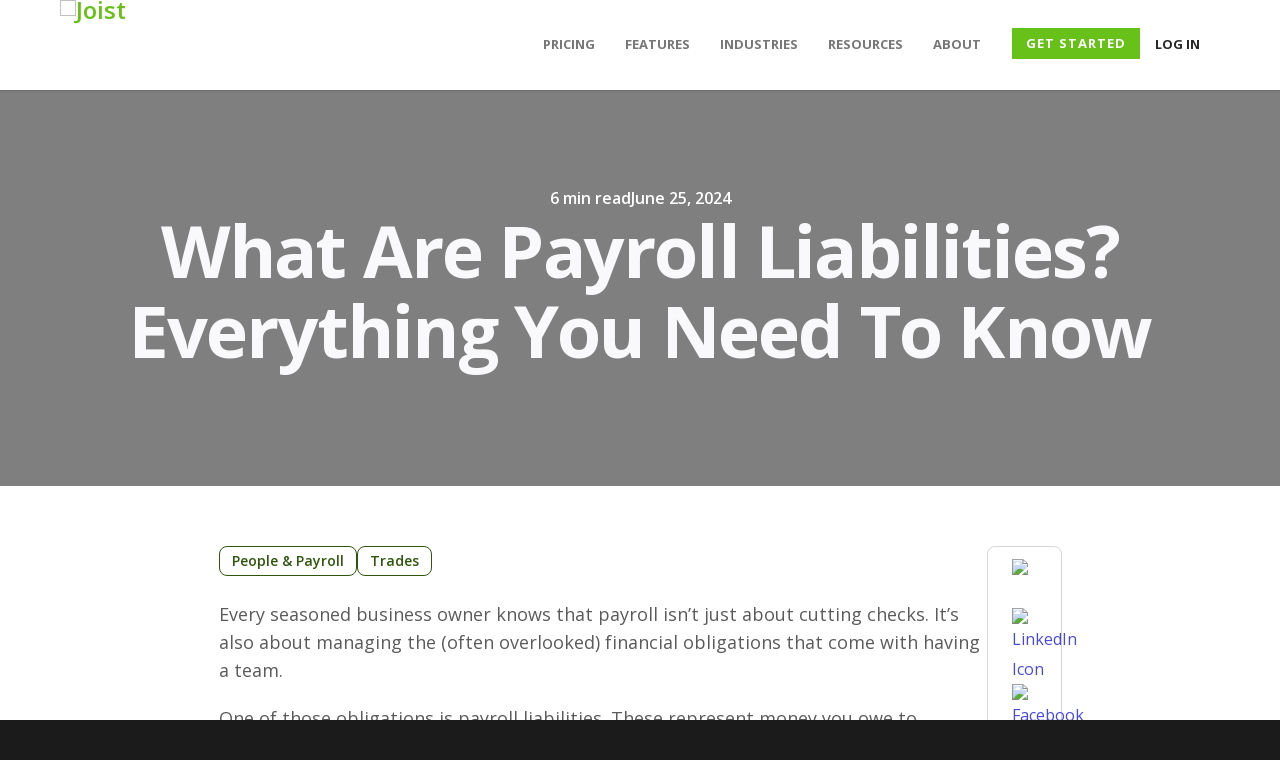

--- FILE ---
content_type: text/html; charset=UTF-8
request_url: https://www.joist.com/blog/payroll-liabilities/
body_size: 24609
content:
<!doctype html>
<html lang="en-US">
<head>
<meta http-equiv="Content-Type" content="text/html; charset=UTF-8" />

<!-- Mobile Specific Metas & Favicons -->
<meta name="viewport" content="width=device-width, initial-scale=1, maximum-scale=1, user-scalable=0">
<!-- Modern Favicon Implementation for Google Search -->
<link rel="icon" type="image/png" sizes="32x32" href="/favicon-32x32.png">
<link rel="icon" type="image/png" sizes="16x16" href="/favicon-16x16.png">
<link rel="apple-touch-icon" sizes="180x180" href="/apple-touch-icon.png">
<link rel="manifest" href="https://www.joist.com/wp-content/themes/unicon-child/site.webmanifest">

<!-- Legacy Favicon Support (fallback to theme settings or default) -->
<link rel="shortcut icon" href="https://www.joist.com/wp-content/uploads/2019/08/favicon.png">

<!-- Apple Touch Icons (legacy support) -->
<link rel="apple-touch-icon" href="https://www.joist.com/wp-content/uploads/2019/08/favicon.png"><link rel="apple-touch-icon" sizes="120x120" href="https://www.joist.com/wp-content/uploads/2019/08/favicon.png"><link rel="apple-touch-icon" sizes="76x76" href="https://www.joist.com/wp-content/uploads/2019/08/favicon.png"><link rel="apple-touch-icon" sizes="152x152" href="https://www.joist.com/wp-content/uploads/2019/08/favicon.png"><!-- WordPress Stuff -->
<!-- Segment -->
<script>  !function(){var i="analytics",analytics=window[i]=window[i]||[];if(!analytics.initialize)if(analytics.invoked)window.console&&console.error&&console.error("Segment snippet included twice.");else{analytics.invoked=!0;analytics.methods=["trackSubmit","trackClick","trackLink","trackForm","pageview","identify","reset","group","track","ready","alias","debug","page","screen","once","off","on","addSourceMiddleware","addIntegrationMiddleware","setAnonymousId","addDestinationMiddleware","register"];analytics.factory=function(e){return function(){if(window[i].initialized)return window[i][e].apply(window[i],arguments);var n=Array.prototype.slice.call(arguments);if(["track","screen","alias","group","page","identify"].indexOf(e)>-1){var c=document.querySelector("link[rel='canonical']");n.push({__t:"bpc",c:c&&c.getAttribute("href")||void 0,p:location.pathname,u:location.href,s:location.search,t:document.title,r:document.referrer})}n.unshift(e);analytics.push(n);return analytics}};for(var n=0;n<analytics.methods.length;n++){var key=analytics.methods[n];analytics[key]=analytics.factory(key)}analytics.load=function(key,n){var t=document.createElement("script");t.type="text/javascript";t.async=!0;t.setAttribute("data-global-segment-analytics-key",i);t.src="https://cdn.segment.com/analytics.js/v1/" + key + "/analytics.min.js";var r=document.getElementsByTagName("script")[0];r.parentNode.insertBefore(t,r);analytics._loadOptions=n};analytics._writeKey="DCSY1uAB1sjuWu2RvI2SXEDyB90tkttp";;analytics.SNIPPET_VERSION="5.2.0";  analytics.load("DCSY1uAB1sjuWu2RvI2SXEDyB90tkttp");  analytics.page();
  }}();
</script>
<!-- Reddit Pixel -->
<script>
!function(w,d){if(!w.rdt){var p=w.rdt=function(){p.sendEvent?p.sendEvent.apply(p,arguments):p.callQueue.push(arguments)};p.callQueue=[];var t=d.createElement("script");t.src="https://www.redditstatic.com/ads/pixel.js",t.async=!0;var s=d.getElementsByTagName("script")[0];s.parentNode.insertBefore(t,s)}}(window,document);rdt('init','a2_ge592hlr737l');rdt('track', 'PageVisit');
</script>
<!-- DO NOT MODIFY UNLESS TO REPLACE A USER IDENTIFIER -->
<!-- End Reddit Pixel -->
                        <script>
                            /* You can add more configuration options to webfontloader by previously defining the WebFontConfig with your options */
                            if ( typeof WebFontConfig === "undefined" ) {
                                WebFontConfig = new Object();
                            }
                            WebFontConfig['google'] = {families: ['Open+Sans:300,400,600,700,800,300italic,400italic,600italic,700italic,800italic', 'Montserrat:700&subset=latin']};

                            (function() {
                                var wf = document.createElement( 'script' );
                                wf.src = 'https://www.joist.com/wp-content/themes/unicon/framework/admin/ReduxCore/assets/js/webfont.js';
                                wf.type = 'text/javascript';
                                wf.async = 'true';
                                var s = document.getElementsByTagName( 'script' )[0];
                                s.parentNode.insertBefore( wf, s );
                            })();
                        </script>
                        <meta name='robots' content='index, follow, max-image-preview:large, max-snippet:-1, max-video-preview:-1' />

	<!-- This site is optimized with the Yoast SEO plugin v26.7 - https://yoast.com/wordpress/plugins/seo/ -->
	<title>What Are Payroll Liabilities? What You Need To Know | Joist</title>
	<meta name="description" content="Master the basics of payroll liabilities for contractors. Learn what they are, how to calculate them, and when to pay taxes and insurance premiums." />
	<link rel="canonical" href="https://www.joist.com/blog/payroll-liabilities/" />
	<meta property="og:locale" content="en_US" />
	<meta property="og:type" content="article" />
	<meta property="og:title" content="What Are Payroll Liabilities? What You Need To Know | Joist" />
	<meta property="og:description" content="Master the basics of payroll liabilities for contractors. Learn what they are, how to calculate them, and when to pay taxes and insurance premiums." />
	<meta property="og:url" content="https://www.joist.com/blog/payroll-liabilities/" />
	<meta property="og:site_name" content="Joist" />
	<meta property="article:published_time" content="2024-06-25T12:48:01+00:00" />
	<meta property="article:modified_time" content="2026-01-02T17:52:56+00:00" />
	<meta property="og:image" content="https://www.joist.com/wp-content/uploads/2024/06/payday.jpeg" />
	<meta property="og:image:width" content="800" />
	<meta property="og:image:height" content="533" />
	<meta property="og:image:type" content="image/jpeg" />
	<meta name="author" content="Ryan Mitchell" />
	<meta name="twitter:card" content="summary_large_image" />
	<meta name="twitter:label1" content="Written by" />
	<meta name="twitter:data1" content="Ryan Mitchell" />
	<meta name="twitter:label2" content="Est. reading time" />
	<meta name="twitter:data2" content="7 minutes" />
	<script type="application/ld+json" class="yoast-schema-graph">{"@context":"https://schema.org","@graph":[{"@type":"Article","@id":"https://www.joist.com/blog/payroll-liabilities/#article","isPartOf":{"@id":"https://www.joist.com/blog/payroll-liabilities/"},"author":{"name":"Ryan Mitchell","@id":"https://www.joist.com/#/schema/person/a67e1e0272b05d8ea54c4a68a10b3c73"},"headline":"What Are Payroll Liabilities? Everything You Need To Know","datePublished":"2024-06-25T12:48:01+00:00","dateModified":"2026-01-02T17:52:56+00:00","mainEntityOfPage":{"@id":"https://www.joist.com/blog/payroll-liabilities/"},"wordCount":1370,"commentCount":0,"publisher":{"@id":"https://www.joist.com/#organization"},"image":{"@id":"https://www.joist.com/blog/payroll-liabilities/#primaryimage"},"thumbnailUrl":"https://www.joist.com/wp-content/uploads/2024/06/payday.jpeg","articleSection":["People &amp; Payroll","Trades"],"inLanguage":"en-US","potentialAction":[{"@type":"CommentAction","name":"Comment","target":["https://www.joist.com/blog/payroll-liabilities/#respond"]}]},{"@type":"WebPage","@id":"https://www.joist.com/blog/payroll-liabilities/","url":"https://www.joist.com/blog/payroll-liabilities/","name":"What Are Payroll Liabilities? What You Need To Know | Joist","isPartOf":{"@id":"https://www.joist.com/#website"},"primaryImageOfPage":{"@id":"https://www.joist.com/blog/payroll-liabilities/#primaryimage"},"image":{"@id":"https://www.joist.com/blog/payroll-liabilities/#primaryimage"},"thumbnailUrl":"https://www.joist.com/wp-content/uploads/2024/06/payday.jpeg","datePublished":"2024-06-25T12:48:01+00:00","dateModified":"2026-01-02T17:52:56+00:00","description":"Master the basics of payroll liabilities for contractors. Learn what they are, how to calculate them, and when to pay taxes and insurance premiums.","breadcrumb":{"@id":"https://www.joist.com/blog/payroll-liabilities/#breadcrumb"},"inLanguage":"en-US","potentialAction":[{"@type":"ReadAction","target":["https://www.joist.com/blog/payroll-liabilities/"]}]},{"@type":"ImageObject","inLanguage":"en-US","@id":"https://www.joist.com/blog/payroll-liabilities/#primaryimage","url":"https://www.joist.com/wp-content/uploads/2024/06/payday.jpeg","contentUrl":"https://www.joist.com/wp-content/uploads/2024/06/payday.jpeg","width":800,"height":533,"caption":"payday"},{"@type":"BreadcrumbList","@id":"https://www.joist.com/blog/payroll-liabilities/#breadcrumb","itemListElement":[{"@type":"ListItem","position":1,"name":"Home","item":"https://www.joist.com/"},{"@type":"ListItem","position":2,"name":"What Are Payroll Liabilities? Everything You Need To Know"}]},{"@type":"WebSite","@id":"https://www.joist.com/#website","url":"https://www.joist.com/","name":"Joist","description":"#1 App for Contractors","publisher":{"@id":"https://www.joist.com/#organization"},"potentialAction":[{"@type":"SearchAction","target":{"@type":"EntryPoint","urlTemplate":"https://www.joist.com/?s={search_term_string}"},"query-input":{"@type":"PropertyValueSpecification","valueRequired":true,"valueName":"search_term_string"}}],"inLanguage":"en-US"},{"@type":"Organization","@id":"https://www.joist.com/#organization","name":"Joist","url":"https://www.joist.com/","logo":{"@type":"ImageObject","inLanguage":"en-US","@id":"https://www.joist.com/#/schema/logo/image/","url":"https://www.joist.com/wp-content/uploads/2019/08/blk_150.png","contentUrl":"https://www.joist.com/wp-content/uploads/2019/08/blk_150.png","width":150,"height":55,"caption":"Joist"},"image":{"@id":"https://www.joist.com/#/schema/logo/image/"}},{"@type":"Person","@id":"https://www.joist.com/#/schema/person/a67e1e0272b05d8ea54c4a68a10b3c73","name":"Ryan Mitchell","image":{"@type":"ImageObject","inLanguage":"en-US","@id":"https://www.joist.com/#/schema/person/image/","url":"https://secure.gravatar.com/avatar/e47cb24d375ecb858b76ee5366bc840e2a65d347d91187cfd39bedb8e184b6b0?s=96&d=mm&r=g","contentUrl":"https://secure.gravatar.com/avatar/e47cb24d375ecb858b76ee5366bc840e2a65d347d91187cfd39bedb8e184b6b0?s=96&d=mm&r=g","caption":"Ryan Mitchell"}}]}</script>
	<!-- / Yoast SEO plugin. -->


<link rel="alternate" type="application/rss+xml" title="Joist &raquo; Feed" href="https://www.joist.com/feed/" />
<link rel="alternate" type="application/rss+xml" title="Joist &raquo; Comments Feed" href="https://www.joist.com/comments/feed/" />
<link rel="alternate" title="oEmbed (JSON)" type="application/json+oembed" href="https://www.joist.com/wp-json/oembed/1.0/embed?url=https%3A%2F%2Fwww.joist.com%2Fblog%2Fpayroll-liabilities%2F" />
<link rel="alternate" title="oEmbed (XML)" type="text/xml+oembed" href="https://www.joist.com/wp-json/oembed/1.0/embed?url=https%3A%2F%2Fwww.joist.com%2Fblog%2Fpayroll-liabilities%2F&#038;format=xml" />
<style id='wp-img-auto-sizes-contain-inline-css' type='text/css'>
img:is([sizes=auto i],[sizes^="auto," i]){contain-intrinsic-size:3000px 1500px}
/*# sourceURL=wp-img-auto-sizes-contain-inline-css */
</style>
<style id='wp-emoji-styles-inline-css' type='text/css'>

	img.wp-smiley, img.emoji {
		display: inline !important;
		border: none !important;
		box-shadow: none !important;
		height: 1em !important;
		width: 1em !important;
		margin: 0 0.07em !important;
		vertical-align: -0.1em !important;
		background: none !important;
		padding: 0 !important;
	}
/*# sourceURL=wp-emoji-styles-inline-css */
</style>
<style id='wp-block-library-inline-css' type='text/css'>
:root{--wp-block-synced-color:#7a00df;--wp-block-synced-color--rgb:122,0,223;--wp-bound-block-color:var(--wp-block-synced-color);--wp-editor-canvas-background:#ddd;--wp-admin-theme-color:#007cba;--wp-admin-theme-color--rgb:0,124,186;--wp-admin-theme-color-darker-10:#006ba1;--wp-admin-theme-color-darker-10--rgb:0,107,160.5;--wp-admin-theme-color-darker-20:#005a87;--wp-admin-theme-color-darker-20--rgb:0,90,135;--wp-admin-border-width-focus:2px}@media (min-resolution:192dpi){:root{--wp-admin-border-width-focus:1.5px}}.wp-element-button{cursor:pointer}:root .has-very-light-gray-background-color{background-color:#eee}:root .has-very-dark-gray-background-color{background-color:#313131}:root .has-very-light-gray-color{color:#eee}:root .has-very-dark-gray-color{color:#313131}:root .has-vivid-green-cyan-to-vivid-cyan-blue-gradient-background{background:linear-gradient(135deg,#00d084,#0693e3)}:root .has-purple-crush-gradient-background{background:linear-gradient(135deg,#34e2e4,#4721fb 50%,#ab1dfe)}:root .has-hazy-dawn-gradient-background{background:linear-gradient(135deg,#faaca8,#dad0ec)}:root .has-subdued-olive-gradient-background{background:linear-gradient(135deg,#fafae1,#67a671)}:root .has-atomic-cream-gradient-background{background:linear-gradient(135deg,#fdd79a,#004a59)}:root .has-nightshade-gradient-background{background:linear-gradient(135deg,#330968,#31cdcf)}:root .has-midnight-gradient-background{background:linear-gradient(135deg,#020381,#2874fc)}:root{--wp--preset--font-size--normal:16px;--wp--preset--font-size--huge:42px}.has-regular-font-size{font-size:1em}.has-larger-font-size{font-size:2.625em}.has-normal-font-size{font-size:var(--wp--preset--font-size--normal)}.has-huge-font-size{font-size:var(--wp--preset--font-size--huge)}.has-text-align-center{text-align:center}.has-text-align-left{text-align:left}.has-text-align-right{text-align:right}.has-fit-text{white-space:nowrap!important}#end-resizable-editor-section{display:none}.aligncenter{clear:both}.items-justified-left{justify-content:flex-start}.items-justified-center{justify-content:center}.items-justified-right{justify-content:flex-end}.items-justified-space-between{justify-content:space-between}.screen-reader-text{border:0;clip-path:inset(50%);height:1px;margin:-1px;overflow:hidden;padding:0;position:absolute;width:1px;word-wrap:normal!important}.screen-reader-text:focus{background-color:#ddd;clip-path:none;color:#444;display:block;font-size:1em;height:auto;left:5px;line-height:normal;padding:15px 23px 14px;text-decoration:none;top:5px;width:auto;z-index:100000}html :where(.has-border-color){border-style:solid}html :where([style*=border-top-color]){border-top-style:solid}html :where([style*=border-right-color]){border-right-style:solid}html :where([style*=border-bottom-color]){border-bottom-style:solid}html :where([style*=border-left-color]){border-left-style:solid}html :where([style*=border-width]){border-style:solid}html :where([style*=border-top-width]){border-top-style:solid}html :where([style*=border-right-width]){border-right-style:solid}html :where([style*=border-bottom-width]){border-bottom-style:solid}html :where([style*=border-left-width]){border-left-style:solid}html :where(img[class*=wp-image-]){height:auto;max-width:100%}:where(figure){margin:0 0 1em}html :where(.is-position-sticky){--wp-admin--admin-bar--position-offset:var(--wp-admin--admin-bar--height,0px)}@media screen and (max-width:600px){html :where(.is-position-sticky){--wp-admin--admin-bar--position-offset:0px}}

/*# sourceURL=wp-block-library-inline-css */
</style><style id='wp-block-button-inline-css' type='text/css'>
.wp-block-button__link{align-content:center;box-sizing:border-box;cursor:pointer;display:inline-block;height:100%;text-align:center;word-break:break-word}.wp-block-button__link.aligncenter{text-align:center}.wp-block-button__link.alignright{text-align:right}:where(.wp-block-button__link){border-radius:9999px;box-shadow:none;padding:calc(.667em + 2px) calc(1.333em + 2px);text-decoration:none}.wp-block-button[style*=text-decoration] .wp-block-button__link{text-decoration:inherit}.wp-block-buttons>.wp-block-button.has-custom-width{max-width:none}.wp-block-buttons>.wp-block-button.has-custom-width .wp-block-button__link{width:100%}.wp-block-buttons>.wp-block-button.has-custom-font-size .wp-block-button__link{font-size:inherit}.wp-block-buttons>.wp-block-button.wp-block-button__width-25{width:calc(25% - var(--wp--style--block-gap, .5em)*.75)}.wp-block-buttons>.wp-block-button.wp-block-button__width-50{width:calc(50% - var(--wp--style--block-gap, .5em)*.5)}.wp-block-buttons>.wp-block-button.wp-block-button__width-75{width:calc(75% - var(--wp--style--block-gap, .5em)*.25)}.wp-block-buttons>.wp-block-button.wp-block-button__width-100{flex-basis:100%;width:100%}.wp-block-buttons.is-vertical>.wp-block-button.wp-block-button__width-25{width:25%}.wp-block-buttons.is-vertical>.wp-block-button.wp-block-button__width-50{width:50%}.wp-block-buttons.is-vertical>.wp-block-button.wp-block-button__width-75{width:75%}.wp-block-button.is-style-squared,.wp-block-button__link.wp-block-button.is-style-squared{border-radius:0}.wp-block-button.no-border-radius,.wp-block-button__link.no-border-radius{border-radius:0!important}:root :where(.wp-block-button .wp-block-button__link.is-style-outline),:root :where(.wp-block-button.is-style-outline>.wp-block-button__link){border:2px solid;padding:.667em 1.333em}:root :where(.wp-block-button .wp-block-button__link.is-style-outline:not(.has-text-color)),:root :where(.wp-block-button.is-style-outline>.wp-block-button__link:not(.has-text-color)){color:currentColor}:root :where(.wp-block-button .wp-block-button__link.is-style-outline:not(.has-background)),:root :where(.wp-block-button.is-style-outline>.wp-block-button__link:not(.has-background)){background-color:initial;background-image:none}
/*# sourceURL=https://www.joist.com/wp-includes/blocks/button/style.min.css */
</style>
<style id='wp-block-heading-inline-css' type='text/css'>
h1:where(.wp-block-heading).has-background,h2:where(.wp-block-heading).has-background,h3:where(.wp-block-heading).has-background,h4:where(.wp-block-heading).has-background,h5:where(.wp-block-heading).has-background,h6:where(.wp-block-heading).has-background{padding:1.25em 2.375em}h1.has-text-align-left[style*=writing-mode]:where([style*=vertical-lr]),h1.has-text-align-right[style*=writing-mode]:where([style*=vertical-rl]),h2.has-text-align-left[style*=writing-mode]:where([style*=vertical-lr]),h2.has-text-align-right[style*=writing-mode]:where([style*=vertical-rl]),h3.has-text-align-left[style*=writing-mode]:where([style*=vertical-lr]),h3.has-text-align-right[style*=writing-mode]:where([style*=vertical-rl]),h4.has-text-align-left[style*=writing-mode]:where([style*=vertical-lr]),h4.has-text-align-right[style*=writing-mode]:where([style*=vertical-rl]),h5.has-text-align-left[style*=writing-mode]:where([style*=vertical-lr]),h5.has-text-align-right[style*=writing-mode]:where([style*=vertical-rl]),h6.has-text-align-left[style*=writing-mode]:where([style*=vertical-lr]),h6.has-text-align-right[style*=writing-mode]:where([style*=vertical-rl]){rotate:180deg}
/*# sourceURL=https://www.joist.com/wp-includes/blocks/heading/style.min.css */
</style>
<style id='wp-block-image-inline-css' type='text/css'>
.wp-block-image>a,.wp-block-image>figure>a{display:inline-block}.wp-block-image img{box-sizing:border-box;height:auto;max-width:100%;vertical-align:bottom}@media not (prefers-reduced-motion){.wp-block-image img.hide{visibility:hidden}.wp-block-image img.show{animation:show-content-image .4s}}.wp-block-image[style*=border-radius] img,.wp-block-image[style*=border-radius]>a{border-radius:inherit}.wp-block-image.has-custom-border img{box-sizing:border-box}.wp-block-image.aligncenter{text-align:center}.wp-block-image.alignfull>a,.wp-block-image.alignwide>a{width:100%}.wp-block-image.alignfull img,.wp-block-image.alignwide img{height:auto;width:100%}.wp-block-image .aligncenter,.wp-block-image .alignleft,.wp-block-image .alignright,.wp-block-image.aligncenter,.wp-block-image.alignleft,.wp-block-image.alignright{display:table}.wp-block-image .aligncenter>figcaption,.wp-block-image .alignleft>figcaption,.wp-block-image .alignright>figcaption,.wp-block-image.aligncenter>figcaption,.wp-block-image.alignleft>figcaption,.wp-block-image.alignright>figcaption{caption-side:bottom;display:table-caption}.wp-block-image .alignleft{float:left;margin:.5em 1em .5em 0}.wp-block-image .alignright{float:right;margin:.5em 0 .5em 1em}.wp-block-image .aligncenter{margin-left:auto;margin-right:auto}.wp-block-image :where(figcaption){margin-bottom:1em;margin-top:.5em}.wp-block-image.is-style-circle-mask img{border-radius:9999px}@supports ((-webkit-mask-image:none) or (mask-image:none)) or (-webkit-mask-image:none){.wp-block-image.is-style-circle-mask img{border-radius:0;-webkit-mask-image:url('data:image/svg+xml;utf8,<svg viewBox="0 0 100 100" xmlns="http://www.w3.org/2000/svg"><circle cx="50" cy="50" r="50"/></svg>');mask-image:url('data:image/svg+xml;utf8,<svg viewBox="0 0 100 100" xmlns="http://www.w3.org/2000/svg"><circle cx="50" cy="50" r="50"/></svg>');mask-mode:alpha;-webkit-mask-position:center;mask-position:center;-webkit-mask-repeat:no-repeat;mask-repeat:no-repeat;-webkit-mask-size:contain;mask-size:contain}}:root :where(.wp-block-image.is-style-rounded img,.wp-block-image .is-style-rounded img){border-radius:9999px}.wp-block-image figure{margin:0}.wp-lightbox-container{display:flex;flex-direction:column;position:relative}.wp-lightbox-container img{cursor:zoom-in}.wp-lightbox-container img:hover+button{opacity:1}.wp-lightbox-container button{align-items:center;backdrop-filter:blur(16px) saturate(180%);background-color:#5a5a5a40;border:none;border-radius:4px;cursor:zoom-in;display:flex;height:20px;justify-content:center;opacity:0;padding:0;position:absolute;right:16px;text-align:center;top:16px;width:20px;z-index:100}@media not (prefers-reduced-motion){.wp-lightbox-container button{transition:opacity .2s ease}}.wp-lightbox-container button:focus-visible{outline:3px auto #5a5a5a40;outline:3px auto -webkit-focus-ring-color;outline-offset:3px}.wp-lightbox-container button:hover{cursor:pointer;opacity:1}.wp-lightbox-container button:focus{opacity:1}.wp-lightbox-container button:focus,.wp-lightbox-container button:hover,.wp-lightbox-container button:not(:hover):not(:active):not(.has-background){background-color:#5a5a5a40;border:none}.wp-lightbox-overlay{box-sizing:border-box;cursor:zoom-out;height:100vh;left:0;overflow:hidden;position:fixed;top:0;visibility:hidden;width:100%;z-index:100000}.wp-lightbox-overlay .close-button{align-items:center;cursor:pointer;display:flex;justify-content:center;min-height:40px;min-width:40px;padding:0;position:absolute;right:calc(env(safe-area-inset-right) + 16px);top:calc(env(safe-area-inset-top) + 16px);z-index:5000000}.wp-lightbox-overlay .close-button:focus,.wp-lightbox-overlay .close-button:hover,.wp-lightbox-overlay .close-button:not(:hover):not(:active):not(.has-background){background:none;border:none}.wp-lightbox-overlay .lightbox-image-container{height:var(--wp--lightbox-container-height);left:50%;overflow:hidden;position:absolute;top:50%;transform:translate(-50%,-50%);transform-origin:top left;width:var(--wp--lightbox-container-width);z-index:9999999999}.wp-lightbox-overlay .wp-block-image{align-items:center;box-sizing:border-box;display:flex;height:100%;justify-content:center;margin:0;position:relative;transform-origin:0 0;width:100%;z-index:3000000}.wp-lightbox-overlay .wp-block-image img{height:var(--wp--lightbox-image-height);min-height:var(--wp--lightbox-image-height);min-width:var(--wp--lightbox-image-width);width:var(--wp--lightbox-image-width)}.wp-lightbox-overlay .wp-block-image figcaption{display:none}.wp-lightbox-overlay button{background:none;border:none}.wp-lightbox-overlay .scrim{background-color:#fff;height:100%;opacity:.9;position:absolute;width:100%;z-index:2000000}.wp-lightbox-overlay.active{visibility:visible}@media not (prefers-reduced-motion){.wp-lightbox-overlay.active{animation:turn-on-visibility .25s both}.wp-lightbox-overlay.active img{animation:turn-on-visibility .35s both}.wp-lightbox-overlay.show-closing-animation:not(.active){animation:turn-off-visibility .35s both}.wp-lightbox-overlay.show-closing-animation:not(.active) img{animation:turn-off-visibility .25s both}.wp-lightbox-overlay.zoom.active{animation:none;opacity:1;visibility:visible}.wp-lightbox-overlay.zoom.active .lightbox-image-container{animation:lightbox-zoom-in .4s}.wp-lightbox-overlay.zoom.active .lightbox-image-container img{animation:none}.wp-lightbox-overlay.zoom.active .scrim{animation:turn-on-visibility .4s forwards}.wp-lightbox-overlay.zoom.show-closing-animation:not(.active){animation:none}.wp-lightbox-overlay.zoom.show-closing-animation:not(.active) .lightbox-image-container{animation:lightbox-zoom-out .4s}.wp-lightbox-overlay.zoom.show-closing-animation:not(.active) .lightbox-image-container img{animation:none}.wp-lightbox-overlay.zoom.show-closing-animation:not(.active) .scrim{animation:turn-off-visibility .4s forwards}}@keyframes show-content-image{0%{visibility:hidden}99%{visibility:hidden}to{visibility:visible}}@keyframes turn-on-visibility{0%{opacity:0}to{opacity:1}}@keyframes turn-off-visibility{0%{opacity:1;visibility:visible}99%{opacity:0;visibility:visible}to{opacity:0;visibility:hidden}}@keyframes lightbox-zoom-in{0%{transform:translate(calc((-100vw + var(--wp--lightbox-scrollbar-width))/2 + var(--wp--lightbox-initial-left-position)),calc(-50vh + var(--wp--lightbox-initial-top-position))) scale(var(--wp--lightbox-scale))}to{transform:translate(-50%,-50%) scale(1)}}@keyframes lightbox-zoom-out{0%{transform:translate(-50%,-50%) scale(1);visibility:visible}99%{visibility:visible}to{transform:translate(calc((-100vw + var(--wp--lightbox-scrollbar-width))/2 + var(--wp--lightbox-initial-left-position)),calc(-50vh + var(--wp--lightbox-initial-top-position))) scale(var(--wp--lightbox-scale));visibility:hidden}}
/*# sourceURL=https://www.joist.com/wp-includes/blocks/image/style.min.css */
</style>
<style id='wp-block-list-inline-css' type='text/css'>
ol,ul{box-sizing:border-box}:root :where(.wp-block-list.has-background){padding:1.25em 2.375em}
/*# sourceURL=https://www.joist.com/wp-includes/blocks/list/style.min.css */
</style>
<style id='wp-block-buttons-inline-css' type='text/css'>
.wp-block-buttons{box-sizing:border-box}.wp-block-buttons.is-vertical{flex-direction:column}.wp-block-buttons.is-vertical>.wp-block-button:last-child{margin-bottom:0}.wp-block-buttons>.wp-block-button{display:inline-block;margin:0}.wp-block-buttons.is-content-justification-left{justify-content:flex-start}.wp-block-buttons.is-content-justification-left.is-vertical{align-items:flex-start}.wp-block-buttons.is-content-justification-center{justify-content:center}.wp-block-buttons.is-content-justification-center.is-vertical{align-items:center}.wp-block-buttons.is-content-justification-right{justify-content:flex-end}.wp-block-buttons.is-content-justification-right.is-vertical{align-items:flex-end}.wp-block-buttons.is-content-justification-space-between{justify-content:space-between}.wp-block-buttons.aligncenter{text-align:center}.wp-block-buttons:not(.is-content-justification-space-between,.is-content-justification-right,.is-content-justification-left,.is-content-justification-center) .wp-block-button.aligncenter{margin-left:auto;margin-right:auto;width:100%}.wp-block-buttons[style*=text-decoration] .wp-block-button,.wp-block-buttons[style*=text-decoration] .wp-block-button__link{text-decoration:inherit}.wp-block-buttons.has-custom-font-size .wp-block-button__link{font-size:inherit}.wp-block-buttons .wp-block-button__link{width:100%}.wp-block-button.aligncenter{text-align:center}
/*# sourceURL=https://www.joist.com/wp-includes/blocks/buttons/style.min.css */
</style>
<style id='wp-block-paragraph-inline-css' type='text/css'>
.is-small-text{font-size:.875em}.is-regular-text{font-size:1em}.is-large-text{font-size:2.25em}.is-larger-text{font-size:3em}.has-drop-cap:not(:focus):first-letter{float:left;font-size:8.4em;font-style:normal;font-weight:100;line-height:.68;margin:.05em .1em 0 0;text-transform:uppercase}body.rtl .has-drop-cap:not(:focus):first-letter{float:none;margin-left:.1em}p.has-drop-cap.has-background{overflow:hidden}:root :where(p.has-background){padding:1.25em 2.375em}:where(p.has-text-color:not(.has-link-color)) a{color:inherit}p.has-text-align-left[style*="writing-mode:vertical-lr"],p.has-text-align-right[style*="writing-mode:vertical-rl"]{rotate:180deg}
/*# sourceURL=https://www.joist.com/wp-includes/blocks/paragraph/style.min.css */
</style>
<style id='global-styles-inline-css' type='text/css'>
:root{--wp--preset--aspect-ratio--square: 1;--wp--preset--aspect-ratio--4-3: 4/3;--wp--preset--aspect-ratio--3-4: 3/4;--wp--preset--aspect-ratio--3-2: 3/2;--wp--preset--aspect-ratio--2-3: 2/3;--wp--preset--aspect-ratio--16-9: 16/9;--wp--preset--aspect-ratio--9-16: 9/16;--wp--preset--color--black: #000000;--wp--preset--color--cyan-bluish-gray: #abb8c3;--wp--preset--color--white: #ffffff;--wp--preset--color--pale-pink: #f78da7;--wp--preset--color--vivid-red: #cf2e2e;--wp--preset--color--luminous-vivid-orange: #ff6900;--wp--preset--color--luminous-vivid-amber: #fcb900;--wp--preset--color--light-green-cyan: #7bdcb5;--wp--preset--color--vivid-green-cyan: #00d084;--wp--preset--color--pale-cyan-blue: #8ed1fc;--wp--preset--color--vivid-cyan-blue: #0693e3;--wp--preset--color--vivid-purple: #9b51e0;--wp--preset--gradient--vivid-cyan-blue-to-vivid-purple: linear-gradient(135deg,rgb(6,147,227) 0%,rgb(155,81,224) 100%);--wp--preset--gradient--light-green-cyan-to-vivid-green-cyan: linear-gradient(135deg,rgb(122,220,180) 0%,rgb(0,208,130) 100%);--wp--preset--gradient--luminous-vivid-amber-to-luminous-vivid-orange: linear-gradient(135deg,rgb(252,185,0) 0%,rgb(255,105,0) 100%);--wp--preset--gradient--luminous-vivid-orange-to-vivid-red: linear-gradient(135deg,rgb(255,105,0) 0%,rgb(207,46,46) 100%);--wp--preset--gradient--very-light-gray-to-cyan-bluish-gray: linear-gradient(135deg,rgb(238,238,238) 0%,rgb(169,184,195) 100%);--wp--preset--gradient--cool-to-warm-spectrum: linear-gradient(135deg,rgb(74,234,220) 0%,rgb(151,120,209) 20%,rgb(207,42,186) 40%,rgb(238,44,130) 60%,rgb(251,105,98) 80%,rgb(254,248,76) 100%);--wp--preset--gradient--blush-light-purple: linear-gradient(135deg,rgb(255,206,236) 0%,rgb(152,150,240) 100%);--wp--preset--gradient--blush-bordeaux: linear-gradient(135deg,rgb(254,205,165) 0%,rgb(254,45,45) 50%,rgb(107,0,62) 100%);--wp--preset--gradient--luminous-dusk: linear-gradient(135deg,rgb(255,203,112) 0%,rgb(199,81,192) 50%,rgb(65,88,208) 100%);--wp--preset--gradient--pale-ocean: linear-gradient(135deg,rgb(255,245,203) 0%,rgb(182,227,212) 50%,rgb(51,167,181) 100%);--wp--preset--gradient--electric-grass: linear-gradient(135deg,rgb(202,248,128) 0%,rgb(113,206,126) 100%);--wp--preset--gradient--midnight: linear-gradient(135deg,rgb(2,3,129) 0%,rgb(40,116,252) 100%);--wp--preset--font-size--small: 13px;--wp--preset--font-size--medium: 20px;--wp--preset--font-size--large: 36px;--wp--preset--font-size--x-large: 42px;--wp--preset--spacing--20: 0.44rem;--wp--preset--spacing--30: 0.67rem;--wp--preset--spacing--40: 1rem;--wp--preset--spacing--50: 1.5rem;--wp--preset--spacing--60: 2.25rem;--wp--preset--spacing--70: 3.38rem;--wp--preset--spacing--80: 5.06rem;--wp--preset--shadow--natural: 6px 6px 9px rgba(0, 0, 0, 0.2);--wp--preset--shadow--deep: 12px 12px 50px rgba(0, 0, 0, 0.4);--wp--preset--shadow--sharp: 6px 6px 0px rgba(0, 0, 0, 0.2);--wp--preset--shadow--outlined: 6px 6px 0px -3px rgb(255, 255, 255), 6px 6px rgb(0, 0, 0);--wp--preset--shadow--crisp: 6px 6px 0px rgb(0, 0, 0);}:where(.is-layout-flex){gap: 0.5em;}:where(.is-layout-grid){gap: 0.5em;}body .is-layout-flex{display: flex;}.is-layout-flex{flex-wrap: wrap;align-items: center;}.is-layout-flex > :is(*, div){margin: 0;}body .is-layout-grid{display: grid;}.is-layout-grid > :is(*, div){margin: 0;}:where(.wp-block-columns.is-layout-flex){gap: 2em;}:where(.wp-block-columns.is-layout-grid){gap: 2em;}:where(.wp-block-post-template.is-layout-flex){gap: 1.25em;}:where(.wp-block-post-template.is-layout-grid){gap: 1.25em;}.has-black-color{color: var(--wp--preset--color--black) !important;}.has-cyan-bluish-gray-color{color: var(--wp--preset--color--cyan-bluish-gray) !important;}.has-white-color{color: var(--wp--preset--color--white) !important;}.has-pale-pink-color{color: var(--wp--preset--color--pale-pink) !important;}.has-vivid-red-color{color: var(--wp--preset--color--vivid-red) !important;}.has-luminous-vivid-orange-color{color: var(--wp--preset--color--luminous-vivid-orange) !important;}.has-luminous-vivid-amber-color{color: var(--wp--preset--color--luminous-vivid-amber) !important;}.has-light-green-cyan-color{color: var(--wp--preset--color--light-green-cyan) !important;}.has-vivid-green-cyan-color{color: var(--wp--preset--color--vivid-green-cyan) !important;}.has-pale-cyan-blue-color{color: var(--wp--preset--color--pale-cyan-blue) !important;}.has-vivid-cyan-blue-color{color: var(--wp--preset--color--vivid-cyan-blue) !important;}.has-vivid-purple-color{color: var(--wp--preset--color--vivid-purple) !important;}.has-black-background-color{background-color: var(--wp--preset--color--black) !important;}.has-cyan-bluish-gray-background-color{background-color: var(--wp--preset--color--cyan-bluish-gray) !important;}.has-white-background-color{background-color: var(--wp--preset--color--white) !important;}.has-pale-pink-background-color{background-color: var(--wp--preset--color--pale-pink) !important;}.has-vivid-red-background-color{background-color: var(--wp--preset--color--vivid-red) !important;}.has-luminous-vivid-orange-background-color{background-color: var(--wp--preset--color--luminous-vivid-orange) !important;}.has-luminous-vivid-amber-background-color{background-color: var(--wp--preset--color--luminous-vivid-amber) !important;}.has-light-green-cyan-background-color{background-color: var(--wp--preset--color--light-green-cyan) !important;}.has-vivid-green-cyan-background-color{background-color: var(--wp--preset--color--vivid-green-cyan) !important;}.has-pale-cyan-blue-background-color{background-color: var(--wp--preset--color--pale-cyan-blue) !important;}.has-vivid-cyan-blue-background-color{background-color: var(--wp--preset--color--vivid-cyan-blue) !important;}.has-vivid-purple-background-color{background-color: var(--wp--preset--color--vivid-purple) !important;}.has-black-border-color{border-color: var(--wp--preset--color--black) !important;}.has-cyan-bluish-gray-border-color{border-color: var(--wp--preset--color--cyan-bluish-gray) !important;}.has-white-border-color{border-color: var(--wp--preset--color--white) !important;}.has-pale-pink-border-color{border-color: var(--wp--preset--color--pale-pink) !important;}.has-vivid-red-border-color{border-color: var(--wp--preset--color--vivid-red) !important;}.has-luminous-vivid-orange-border-color{border-color: var(--wp--preset--color--luminous-vivid-orange) !important;}.has-luminous-vivid-amber-border-color{border-color: var(--wp--preset--color--luminous-vivid-amber) !important;}.has-light-green-cyan-border-color{border-color: var(--wp--preset--color--light-green-cyan) !important;}.has-vivid-green-cyan-border-color{border-color: var(--wp--preset--color--vivid-green-cyan) !important;}.has-pale-cyan-blue-border-color{border-color: var(--wp--preset--color--pale-cyan-blue) !important;}.has-vivid-cyan-blue-border-color{border-color: var(--wp--preset--color--vivid-cyan-blue) !important;}.has-vivid-purple-border-color{border-color: var(--wp--preset--color--vivid-purple) !important;}.has-vivid-cyan-blue-to-vivid-purple-gradient-background{background: var(--wp--preset--gradient--vivid-cyan-blue-to-vivid-purple) !important;}.has-light-green-cyan-to-vivid-green-cyan-gradient-background{background: var(--wp--preset--gradient--light-green-cyan-to-vivid-green-cyan) !important;}.has-luminous-vivid-amber-to-luminous-vivid-orange-gradient-background{background: var(--wp--preset--gradient--luminous-vivid-amber-to-luminous-vivid-orange) !important;}.has-luminous-vivid-orange-to-vivid-red-gradient-background{background: var(--wp--preset--gradient--luminous-vivid-orange-to-vivid-red) !important;}.has-very-light-gray-to-cyan-bluish-gray-gradient-background{background: var(--wp--preset--gradient--very-light-gray-to-cyan-bluish-gray) !important;}.has-cool-to-warm-spectrum-gradient-background{background: var(--wp--preset--gradient--cool-to-warm-spectrum) !important;}.has-blush-light-purple-gradient-background{background: var(--wp--preset--gradient--blush-light-purple) !important;}.has-blush-bordeaux-gradient-background{background: var(--wp--preset--gradient--blush-bordeaux) !important;}.has-luminous-dusk-gradient-background{background: var(--wp--preset--gradient--luminous-dusk) !important;}.has-pale-ocean-gradient-background{background: var(--wp--preset--gradient--pale-ocean) !important;}.has-electric-grass-gradient-background{background: var(--wp--preset--gradient--electric-grass) !important;}.has-midnight-gradient-background{background: var(--wp--preset--gradient--midnight) !important;}.has-small-font-size{font-size: var(--wp--preset--font-size--small) !important;}.has-medium-font-size{font-size: var(--wp--preset--font-size--medium) !important;}.has-large-font-size{font-size: var(--wp--preset--font-size--large) !important;}.has-x-large-font-size{font-size: var(--wp--preset--font-size--x-large) !important;}
/*# sourceURL=global-styles-inline-css */
</style>
<style id='core-block-supports-inline-css' type='text/css'>
.wp-container-core-buttons-is-layout-16018d1d{justify-content:center;}
/*# sourceURL=core-block-supports-inline-css */
</style>

<style id='classic-theme-styles-inline-css' type='text/css'>
/*! This file is auto-generated */
.wp-block-button__link{color:#fff;background-color:#32373c;border-radius:9999px;box-shadow:none;text-decoration:none;padding:calc(.667em + 2px) calc(1.333em + 2px);font-size:1.125em}.wp-block-file__button{background:#32373c;color:#fff;text-decoration:none}
/*# sourceURL=/wp-includes/css/classic-themes.min.css */
</style>
<link rel='stylesheet' id='searchandfilter-css' href='https://www.joist.com/wp-content/plugins/search-filter/style.css?ver=1' type='text/css' media='all' />
<link rel='stylesheet' id='parent-css-css' href='https://www.joist.com/wp-content/themes/unicon/style.css?ver=6.9' type='text/css' media='all' />
<link rel='stylesheet' id='child-css-css' href='https://www.joist.com/wp-content/themes/unicon-child/joistStyles.css?ver=6.9' type='text/css' media='all' />
<link rel='stylesheet' id='temp-styles-css' href='https://www.joist.com/wp-content/themes/unicon-child/styles/jst-tempstyles.css?ver=6.9' type='text/css' media='all' />
<link rel='stylesheet' id='blog-styles-css' href='https://www.joist.com/wp-content/themes/unicon-child/styles/blog-styles.css?ver=6.9' type='text/css' media='all' />
<link rel='stylesheet' id='stylesheet-css' href='https://www.joist.com/wp-content/themes/unicon-child/style.css?ver=1' type='text/css' media='all' />
<link rel='stylesheet' id='js_composer_front-css' href='https://www.joist.com/wp-content/plugins/js_composer/assets/css/js_composer.min.css?ver=8.7.2' type='text/css' media='all' />
<link rel='stylesheet' id='shortcodes-css' href='https://www.joist.com/wp-content/themes/unicon/framework/css/shortcodes.css?ver=6.9' type='text/css' media='all' />
<link rel='stylesheet' id='responsive-css' href='https://www.joist.com/wp-content/themes/unicon/framework/css/responsive.css?ver=6.9' type='text/css' media='all' />
<script type="text/javascript" src="https://www.joist.com/wp-includes/js/jquery/jquery.min.js?ver=3.7.1" id="jquery-core-js"></script>
<script type="text/javascript" src="https://www.joist.com/wp-includes/js/jquery/jquery-migrate.min.js?ver=3.4.1" id="jquery-migrate-js"></script>
<script></script><link rel="https://api.w.org/" href="https://www.joist.com/wp-json/" /><link rel="alternate" title="JSON" type="application/json" href="https://www.joist.com/wp-json/wp/v2/posts/19553" /><link rel="EditURI" type="application/rsd+xml" title="RSD" href="https://www.joist.com/xmlrpc.php?rsd" />
<link rel='shortlink' href='https://www.joist.com/?p=19553' />
<!-- Google Tag Manager -->
<script>(function(w,d,s,l,i){w[l]=w[l]||[];w[l].push({'gtm.start':
new Date().getTime(),event:'gtm.js'});var f=d.getElementsByTagName(s)[0],
j=d.createElement(s),dl=l!='dataLayer'?'&l='+l:'';j.async=true;j.src=
'https://www.googletagmanager.com/gtm.js?id='+i+dl;f.parentNode.insertBefore(j,f);
})(window,document,'script','dataLayer','GTM-NCKDDP');</script>
<!-- End Google Tag Manager -->
<style type="text/css">
body{ font: 400 15px Open Sans, Arial, Helvetica, sans-serif; color: #777777; line-height: 1.9;} .wrapall, .boxed-layout{ background-color: #ffffff; } body.page-template-page-blank-php{ background: #ffffff !important; } h1, .title-h1{ font: 600 28px Open Sans, Arial, Helvetica, sans-serif; color: #333333; } h2{ font: 600 24px Open Sans, Arial, Helvetica, sans-serif; color: #333333; } h3{ font: 600 18px Open Sans, Arial, Helvetica, sans-serif; color: #333333; } h4{ font: 600 16px Open Sans, Arial, Helvetica, sans-serif; color: #333333; } h5{ font: 600 16px Open Sans, Arial, Helvetica, sans-serif; color: #333333; } h6{ font: 600 16px Open Sans, Arial, Helvetica, sans-serif; color: #333333; } .title{ font-family: 'Open Sans', Arial, Helvetica, sans-serif; } h1 a, h2 a, h3 a, h4 a, h5 a, h6 a { font-weight: inherit; color: inherit; } h1 a:hover, h2 a:hover, h3 a:hover, h4 a:hover, h5 a:hover, h6 a:hover, a:hover h1, a:hover h2, a:hover h3, a:hover h4, a:hover h5, a:hover h6 { color: #333333; } a{ color: #67c118; } a:hover{ color: #333333; } input[type='text'], input[type='password'], input[type='email'], input[type='tel'], input[type='date'], input[type='number'], textarea, select { font-family: Open Sans, Arial, Helvetica, sans-serif; font-size: 15px; } #sidebar .widget h3{ font: 700 14px Open Sans, Arial, Helvetica, sans-serif; color: #444444; } .container .twelve.alt.sidebar-right, .container .twelve.alt.sidebar-left, #sidebar.sidebar-right #sidebar-widgets, #sidebar.sidebar-left #sidebar-widgets{ border-color: #efefef;} #topbar{ background: #f5f5f5; color: #777777; } #topbar a{ color: #777777; } #topbar a:hover{ color: #333333; } @media only screen and (max-width: 767px) { #topbar .topbar-col1{ background: #f5f5f5; } } /* Navigation */ #navigation > ul > li > a{ font: 700 13px Open Sans, Arial, Helvetica, sans-serif; color: #777777; } #navigation > ul > li:hover > a, #navigation > ul > li > a:hover { color: #67c118; } #navigation li.current-menu-item > a:hover, #navigation li.current-page-ancestor > a:hover, #navigation li.current-menu-ancestor > a:hover, #navigation li.current-menu-parent > a:hover, #navigation li.current_page_ancestor > a:hover, #navigation > ul > li.sfHover > a { color: #67c118; } #navigation li.current-menu-item > a, #navigation li.current-page-ancestor > a, #navigation li.current-menu-ancestor > a, #navigation li.current-menu-parent > a, #navigation li.current_page_ancestor > a { color: #67c118; } #navigation ul li:hover{ border-color: #67c118; } #navigation li.current-menu-item, #navigation li.current-page-ancestor, #navigation li.current-menu-ancestor, #navigation li.current-menu-parent, #navigation li.current_page_ancestor{ border-color: #67c118; } #navigation .sub-menu{ background: #262626; } #navigation .sub-menu li a{ font: 400 13px Open Sans, Arial, Helvetica, sans-serif; color: #bbbbbb; } #navigation .sub-menu li a:hover{ color: #ffffff; } #navigation .sub-menu li.current_page_item > a, #navigation .sub-menu li.current_page_item > a:hover, #navigation .sub-menu li.current-menu-item > a, #navigation .sub-menu li.current-menu-item > a:hover, #navigation .sub-menu li.current-page-ancestor > a, #navigation .sub-menu li.current-page-ancestor > a:hover, #navigation .sub-menu li.current-menu-ancestor > a, #navigation .sub-menu li.current-menu-ancestor > a:hover, #navigation .sub-menu li.current-menu-parent > a, #navigation .sub-menu li.current-menu-parent > a:hover, #navigation .sub-menu li.current_page_ancestor > a, #navigation .sub-menu li.current_page_ancestor > a:hover{ color: #ffffff; } #navigation .sub-menu li a, #navigation .sub-menu ul li a{ border-color: #333333; } #navigation > ul > li.megamenu > ul.sub-menu{ background: #262626; border-color: #67c118; } #navigation > ul > li.megamenu > ul > li { border-right-color: #333333 !important; } #navigation > ul > li.megamenu ul li a{ color:#bbbbbb; } #navigation > ul > li.megamenu > ul > li > a { color:#ffffff; } #navigation > ul > li.megamenu > ul ul li a:hover, #header #navigation > ul > li.megamenu > ul ul li.current-menu-item a { color: #ffffff !important; background-color: #333333 !important; } /* Header General */ #search-btn, #shopping-btn, #close-search-btn { color: #b1b1b1; } #search-btn:hover, #shopping-btn:hover, #close-search-btn:hover { color: #666666; } #slogan{ font: 400 20px Open Sans, Arial, Helvetica, sans-serif; color: #777777; margin-top: 26px; } /* Mobile Header */ #mobile-navigation{ background: #262626; } #mobile-navigation ul li a{ font: 400 13px Open Sans, Arial, Helvetica, sans-serif; color: #bbbbbb; border-bottom-color: #333333 !important; } #mobile-navigation ul li a:hover, #mobile-navigation ul li a:hover [class^='fa-'], #mobile-navigation li.open > a, #mobile-navigation ul li.current-menu-item > a, #mobile-navigation ul li.current-menu-ancestor > a{ color: #ffffff; } body #mobile-navigation li.open > a [class^='fa-']{ color: #ffffff; } #mobile-navigation form, #mobile-navigation form input{ background: #444444; color: #cccccc; } #mobile-navigation form:before{ color: #cccccc; } #mobile-header{ background: #ffffff; height: 90px; } #mobile-navigation-btn, #mobile-cart-btn, #mobile-shopping-btn{ color: #b1b1b1; line-height: 90px; } #mobile-navigation-btn:hover, #mobile-cart-btn:hover, #mobile-shopping-btn:hover { color: #666666; } #mobile-header .logo{ margin-top: 34px; } /* Header V1 */ #header.header-v1 { height: 90px; background: #ffffff; } .header-v1 .logo{ margin-top: 34px; } .header-v1 #navigation > ul > li{ height: 90px; padding-top: 35px; } .header-v1 #navigation .sub-menu{ top: 90px; } .header-v1 .header-icons-divider{ line-height: 90px; background: #efefef; } #header.header-v1 .widget_shopping_cart{ top: 90px; } .header-v1 #search-btn, .header-v1 #close-search-btn, .header-v1 #shopping-btn{ line-height: 90px; } .header-v1 #search-top, .header-v1 #search-top input{ height: 90px; } .header-v1 #search-top input{ color: #666666; font-family: Open Sans, Arial, Helvetica, sans-serif; } /* Header V3 */ #header.header-v3 { background: #ffffff; } .header-v3 .navigation-wrap{ background: #ffffff; border-top: 1px solid #efefef; } .header-v3 .logo { margin-top: 30px; margin-bottom: 30px; } /* Header V4 */ #header.header-v4 { background: #ffffff; } .header-v4 .navigation-wrap{ background: #ffffff; border-top: 1px solid #efefef; } .header-v4 .logo { margin-top: 30px; margin-bottom: 30px; } /* Transparent Header */ #transparentimage{ padding: 90px 0 0 0; } .header-is-transparent #mobile-navigation{ top: 90px; } /* Stuck */ .stuck{ background: #ffffff; } /* Titlebars */ .titlebar h1, .title-h1{ font: 400 22px Open Sans, Arial, Helvetica, sans-serif; color: #777777; } #fulltitle{ background: #f9f9f9; border-bottom: 0px none #efefef; } #breadcrumbs{ margin-top: 6px; } #breadcrumbs, #breadcrumbs a{ font: 400 13px Open Sans, Arial, Helvetica, sans-serif; color: #999999; } #breadcrumbs a:hover{ color: #666666; } #fullimagecenter h1, #transparentimage h1, #fullimagecenter .title-h1, #transparentimage .title-h1{ font: 700 42px Montserrat, Arial, Helvetica, sans-serif; color: #ffffff; text-transform: uppercase; letter-spacing: 1px; text-align: center; } /* Footer */ #footer .widget h3{ font: 700 13px Open Sans, Arial, Helvetica, sans-serif; color: #ffffff; } #footer{ color: #888888; border-top: 10px none #dd3333; } #footer{ background-color: #262626; } #footer a, #footer .widget ul li:after { color: #888888; } #footer a:hover, #footer .widget ul li:hover:after { color: #ffffff; } #footer .widget ul li{ border-bottom-color: #333333; } /* Copyright */ #copyright{ background: #1b1b1b; color: #777777; } #copyright a { color: #999999; } #copyright a:hover { color: #cccccc; } /* Color Accent */ .highlight{color:#67c118 !important;} ::selection{ background: #67c118; } ::-moz-selection { background: #67c118; } #shopping-btn span{background:#67c118;} .blog-page .post h1 a:hover,.blog-page .post h2 a:hover{color:#67c118;} .entry-image .entry-overlay{background:#67c118;} .entry-quote a:hover{background:#67c118;} .entry-link a:hover{background:#67c118;} .blog-single .entry-tags a:hover{color:#67c118;} .sharebox ul li a:hover{color:#67c118;} .commentlist li.bypostauthor .comment-text{border-color: #67c118;} #pagination .current a{background:#67c118;} #filters ul li a:hover{color:#67c118;} #filters ul li a.active{color:#67c118;} #back-to-top a:hover{background-color:#67c118;} #sidebar .widget ul li a:hover{color:#67c118;} #sidebar .widget ul li:hover:after{color:#67c118;} .widget_tag_cloud a:hover,.widget_product_tag_cloud a:hover{background:#67c118;border-color:#67c118;} .widget_portfolio .portfolio-widget-item .portfolio-overlay{background:#67c118;} #sidebar .widget_nav_menu ul li a:hover{color:#67c118;} #footer .widget_tag_cloud a:hover,#footer .widget_product_tag_cloud a:hover{background:#67c118;border-color:#67c118;} /* Shortcodes */ .box.style-2{border-top-color:#67c118;} .box.style-4{border-color:#67c118;} .box.style-6{background:#67c118;} a.button,input[type=submit],button,.minti_button{background:#67c118;border-color:#67c118;} a.button.color-2{color:#67c118;border-color:#67c118;} a.button.color-3{background:#67c118;border-color:#67c118;} a.button.color-9{color:#67c118;} a.button.color-6:hover{background:#67c118;border-color:#67c118;} a.button.color-7:hover{background:#67c118;border-color:#67c118;} .counter-number{color:#67c118;} .divider-title.align-center:after, .divider-title.align-left:after { background-color:#67c118 } .divider5{border-bottom-color:#67c118;} .dropcap.dropcap-circle{background-color:#67c118;} .dropcap.dropcap-box{background-color:#67c118;} .dropcap.dropcap-color{color:#67c118;} .toggle .toggle-title.active, .color-light .toggle .toggle-title.active{ background:#67c118; border-color: #67c118;} .iconbox-style-1.icon-color-accent i.boxicon,.iconbox-style-2.icon-color-accent i.boxicon,.iconbox-style-3.icon-color-accent i.boxicon,.iconbox-style-8.icon-color-accent i.boxicon,.iconbox-style-9.icon-color-accent i.boxicon{color:#67c118!important;} .iconbox-style-4.icon-color-accent i.boxicon,.iconbox-style-5.icon-color-accent i.boxicon,.iconbox-style-6.icon-color-accent i.boxicon,.iconbox-style-7.icon-color-accent i.boxicon,.flip .icon-color-accent.card .back{background:#67c118;} .latest-blog .blog-item .blog-overlay{background:#67c118;} .latest-blog .blog-item .blog-pic i{color:#67c118;} .latest-blog .blog-item h4 a:hover{color:#67c118;} .progressbar .progress-percentage{background:#67c118;} .wpb_widgetised_column .widget ul li a:hover{color:#67c118;} .wpb_widgetised_column .widget ul li:hover:after{color:#67c118;} .wpb_accordion .wpb_accordion_wrapper .ui-state-active .ui-icon{background-color:#67c118;} .wpb_accordion .wpb_accordion_wrapper .ui-state-active.wpb_accordion_header a{color:#67c118;} .wpb_accordion .wpb_accordion_wrapper .wpb_accordion_header a:hover,.wpb_accordion .wpb_accordion_wrapper .wpb_accordion_header a:hover .ui-state-default .ui-icon{color:#67c118;} .wpb_accordion .wpb_accordion_wrapper .wpb_accordion_header:hover .ui-icon{background-color:#67c118!important;} .wpb_content_element.wpb_tabs .wpb_tabs_nav li.ui-tabs-active{border-bottom-color:#67c118;} .portfolio-item h4 a:hover{ color: #67c118; } .portfolio-filters ul li a:hover { color: #67c118; } .portfolio-filters ul li a.active { color: #67c118; } .portfolio-overlay-icon .portfolio-overlay{ background: #67c118; } .portfolio-overlay-icon i{ color: #67c118; } .portfolio-overlay-effect .portfolio-overlay{ background: #67c118; } .portfolio-overlay-name .portfolio-overlay{ background: #67c118; } .portfolio-detail-attributes ul li a:hover{ color: #67c118; } a.catimage:hover .catimage-text{ background: #67c118; } /* WooCommerce */ .products li h3{font: 400 15px Open Sans, Arial, Helvetica, sans-serif; color: #777777;} .woocommerce .button.checkout-button{background:#67c118;border-color:#67c118;} .woocommerce .products .onsale{background:#67c118;} .product .onsale{background:#67c118;} button.single_add_to_cart_button:hover{background:#67c118;} .woocommerce-tabs > ul > li.active a{color:#67c118;border-bottom-color:#67c118;} p.stars a:hover{background:#67c118;} p.stars a.active,p.stars a.active:after{background:#67c118;} .product_list_widget a{color:#67c118;} .woocommerce .widget_layered_nav li.chosen a{color:#67c118!important;} .woocommerce .widget_product_categories > ul > li.current-cat > a{color:#67c118!important;} .woocommerce .widget_product_categories > ul > li.current-cat:after{color:#67c118!important;} .woocommerce-message{ background: #67c118; } .bbp-topics-front ul.super-sticky .bbp-topic-title:before, .bbp-topics ul.super-sticky .bbp-topic-title:before, .bbp-topics ul.sticky .bbp-topic-title:before, .bbp-forum-content ul.sticky .bbp-topic-title:before{color: #67c118!important; } #subscription-toggle a:hover{ background: #67c118; } .bbp-pagination-links span.current{ background: #67c118; } div.wpcf7-mail-sent-ok,div.wpcf7-mail-sent-ng,div.wpcf7-spam-blocked,div.wpcf7-validation-errors{ background: #67c118; } .wpcf7-not-valid{ border-color: #67c118 !important;} .products .button.add_to_cart_button{ color: #67c118!important; } .minti_list.color-accent li:before{ color: #67c118!important; } .blogslider_text .post-categories li a{ background-color: #67c118; } .minti_zooming_slider .flex-control-nav li .minti_zooming_slider_ghost { background-color: #67c118; } .minti_carousel.pagination_numbers .owl-dots .owl-dot.active{ background-color: #67c118; } .wpb_content_element.wpb_tour .wpb_tabs_nav li.ui-tabs-active, .color-light .wpb_content_element.wpb_tour .wpb_tabs_nav li.ui-tabs-active{ background-color: #67c118; } .masonry_icon i{ color: #67c118; } .woocommerce-MyAccount-navigation-link.is-active a{ color: #67c118;} /* Special Font */ .font-special, .button, .counter-title, h6, .wpb_accordion .wpb_accordion_wrapper .wpb_accordion_header a, .pricing-plan .pricing-plan-head h3, a.catimage, .divider-title, button, input[type='submit'], input[type='reset'], input[type='button'], .vc_pie_chart h4, .page-404 h3, .minti_masonrygrid_item h4{ font-family: 'Open Sans', Arial, Helvetica, sans-serif; /*letter-spacing: 0px; font-weight: 700;*/} .ui-helper-reset{ line-height: 1.9; } /* User CSS from Theme Options */ #header #navigation > ul > li > a{ text-transform: uppercase; } #footer .widget h3{ text-transform: uppercase; letter-spacing: 1px; } #sidebar .widget h3{ text-transform: uppercase; letter-spacing: 1px; } #header #navigation > ul > li.megamenu > ul > li > a{ letter-spacing: 1px; font-size: 14px; } #header #navigation > li > a{ text-transform: uppercase; letter-spacing: 1px; } .postid-4815 .portfolio-detail-title, .postid-4770 .portfolio-detail-title{ display: none; } h6{ font-weight: 700; letter-spacing: 1px; text-transform: uppercase; } .font-special{ text-transform:uppercase; } .wpb_accordion .wpb_accordion_wrapper .wpb_accordion_header a{ text-transform: uppercase; } .pricing-plan .pricing-plan-head h3{ text-transform: uppercase; font-size: 16px; } .pricing-plan .pricing-price span.pricing-amount{ font-size:42px; font-weight: 300; } .customclass1 .social-icon a{ background: #efefef; color: #333333; } .customclass1 .social-icon a:hover{ background: #1cbac8; color: #ffffff; } @media only screen and (max-width: 959px) { @media only screen and (-webkit-min-device-pixel-ratio: 1), only screen and (min-device-pixel-ratio: 1) { .fontweight-300{ font-weight: 400 !important; } } } @media (max-width: 768px) { .hideundertablet{ display: none; } } .features-box img{ border-radius: 4px; box-shadow: 0 2px 0 0 rgba(0,0,0,.03); margin-bottom: -20px; } .borderbutton a{ border:1px solid #1cbac8 !important; padding: 10px 20px !important; margin-top: -11px !important; border-radius: 3px; margin-right: 15px !important; margin-left: 5px !important; color: #1cbac8 !important; } .borderbutton a:hover{ background: #333333 !important; border-color:#333333 !important; color:#ffffff !important; } #header.header-transparent .borderbutton a{ border: 1px solid rgba(255,255,255,0.5) !important; color: #ffffff !important; } .tp-caption a { color: #222222; border-bottom: 4px solid #1cbac8; } .tp-caption a:hover { color: #1cbac8; border-bottom-color: transparent; } .no-transform{ text-transform: none; } #footerlinktochildthemewp { display:none !important; } @media only screen and (max-width: 767px) { #topbar{ display: none !important; } }@media only screen and (max-width: 1199px) { #header, .sticky-wrapper{display:none;} #mobile-header{display:inherit} }
</style><meta name="generator" content="Powered by WPBakery Page Builder - drag and drop page builder for WordPress."/>
		<style type="text/css" id="wp-custom-css">
			/*** Joist Edge Temp Styles ***/

.edge-logo img {
    max-width: 370px;
	  margin: 40px 0;
	  width: 100%;
}

#edge-hero h1,h2 {
	color: #333;
  font-size: 24px!important;
  font-weight: 700!important;
  line-height: 31px!important;
}

.hero-image img {
    margin-top: 40px;
    max-width: 740px;
	  width: 100%;
}

.feature-card {
    display: flex;
	  gap: 8px;
}

.feature-cards .feature-card {
	flex-direction: column;
}

.feature-icon {
    flex-basis: 6%;
}
.feature-text {
    flex-basis: 88%;
}

.partners-container img {
	max-width: 260px;
	width: 100%;
}

.button-container {
    display: flex;
    gap: 8px;
    flex-wrap: wrap;
}

a.btn.green-bg {
    padding: 12px 25px;
    display: block;
    font-size: 16px;
    color: #fff !important;
    background: #67c118;
    width: fit-content;
	border: 1px solid #67c118;
	font-weight: bold;
	text-transform: uppercase;
}

a.btn.green-bg:hover {
	background: transparent;
	color: #67c118!important;
}

a.btn.green-outline {
    padding: 12px 25px;
    display: block;
    font-size: 16px;
    color: #67c118 !important;
    background: transparent;
    width: fit-content;
	border: 1px solid #67c118;
	font-weight: bold;
	text-transform: uppercase;
}

a.btn.green-outline:hover {
	background: #67c118;
	color: #fff!important;
}

.cta-container .button-container {
    justify-content: center;
}

ul {
    font-size: 16px;
}

h6 {
    font-size: 12px;
    text-transform: unset;
    font-weight: 500;
}

@media (max-width: 768px) {
	.edge-logo img {
	  margin: 80px 0 40px;
}
	.partners-container img {
		max-width:100% !important;
	}
}

.partners-container img {
    max-width: 320px;
}

body.page-template-page-paypal section#image-text-container>div {
	flex-direction:row;
}

body.page-template-page-paypal section#image-text-container .image-column {
	order:1;
}

@media screen and (max-width:768px) {
	body.page-template-page-paypal section#image-text-container>div {
		flex-direction:column;
	}
	body.page-template-page-paypal section#image-text-container.image-align-right .image-column {
		order: 2;
	}
	body.page-template-page-paypal section#image-text-container.image-align-right .text-column {
		order:1;
	}
}

/*hide section on paypal*/
body.page-template-page-paypal section#reasons-container {
	display:none;
}

body.page-template-page-paypal section#pricing-container .body-label {
	margin-bottom:30px;
	border-bottom: 1px solid #D6D6D6;
	font-size:16px;
	
}

body.page-template-page-paypal section#pricing-container .section-body .body-content {
	display:inline;
}

body.page-template-page-paypal section#pricing-container .section-body h4.body-heading:after {
	display:none;
}

body.page-template-page-paypal section#large-cta-container {
	display:none;
}


#footer .widget {
    margin-bottom: 0;
    width: 100%;
}

#footer img {
	width: 120px;
}

/* Lending Page */ 
.text-image-full-section {
	
}



.text-image-full-section > div:first-of-type {
display: flex;
justify-content: space-between;
}

.text-image-full-section {
	
	.color-light {
		width: auto;
	}
}


@media (max-width: 768px) {
.text-image-full-section > div:first-of-type {
flex-direction:column;
}
}


body.page-template-page-pricing .btn-table {
    border-radius: 2px;
    color: #fff;
    display: block;
    font-family: Open Sans;
    font-size: 12px;
    font-style: normal;
    font-weight: 700;
    letter-spacing: .05em;
    line-height: 14px;
    margin: 0 auto;
    padding: 10px 40px 10px 30px;
    position: relative;
    text-transform: uppercase;
    width: -webkit-fit-content;
    width: -moz-fit-content;
    width: fit-content;
margin: 5px;
}

.crp_related {
    margin-top: 48px!important;
}

#mobile-navigation {
	margin-top: 90px;
}

#header .menu .green a:hover {
    background-color: #333;
}


.size-full {
  height: auto;
  width: auto;
}





		</style>
		<noscript><style> .wpb_animate_when_almost_visible { opacity: 1; }</style></noscript></head>

<body class="wp-singular post-template-default single single-post postid-19553 single-format-standard wp-theme-unicon wp-child-theme-unicon-child smooth-scroll wpb-js-composer js-comp-ver-8.7.2 vc_responsive" itemscope itemtype="https://schema.org/WebPage">

	<div class="site-wrapper wrapall">

	<div id="topbar" class="header-v2 clearfix">
	<div class="container">

		<div class="sixteen columns">

			<div class="topbar-col1">
							</div>

			<div class="topbar-col2">
							</div>
			
		</div>
		
	</div>
</div>

<header id="header" class="header header-v1 clearfix">
		
	<div class="container">
	
		<div id="logo-navigation" class="sixteen columns">
			
			<div id="logo" class="logo">
									<a href="https://www.joist.com/"><img src="https://www.joist.com/wp-content/uploads/2024/11/Joist_byEP_full-color.svg" alt="Joist" class="logo_standard" /></a>
					<a href="https://www.joist.com/"><img src="https://www.joist.com/wp-content/uploads/2024/11/Joist_byEP_inverse-2.svg" alt="Joist" class="logo_transparent" /></a>					<a href="https://www.joist.com/"><img src="https://www.joist.com/wp-content/uploads/2024/11/Joist_byEP_full-color.svg" width="" height="" alt="Joist" class="logo_retina" /></a>					<a href="https://www.joist.com/"><img src="https://www.joist.com/wp-content/uploads/2024/11/Joist_byEP_inverse-2.svg" width="" height="" alt="Joist" class="logo_retina_transparent" /></a>							</div>

			<div id="navigation" class="clearfix">			
				<div class="header-icons">
									<div class="header-icons-divider"></div>
												
								</div>	

				<ul id="nav" class="menu"><li id="menu-item-18718" class="menu-item menu-item-type-post_type menu-item-object-page menu-item-has-children menu-item-18718"><a href="https://www.joist.com/pricing/">Pricing</a>
<ul class="sub-menu">
	<li id="menu-item-24052" class="menu-item menu-item-type-post_type menu-item-object-page menu-item-24052"><a href="https://www.joist.com/pricing/">All Plans</a></li>
	<li id="menu-item-24049" class="menu-item menu-item-type-post_type menu-item-object-page menu-item-24049"><a href="https://www.joist.com/joist-basics/">Joist Basics</a></li>
	<li id="menu-item-17620" class="menu-item menu-item-type-post_type menu-item-object-page menu-item-17620"><a href="https://www.joist.com/joist-pro/">Joist Pro</a></li>
	<li id="menu-item-17621" class="menu-item menu-item-type-post_type menu-item-object-page menu-item-17621"><a href="https://www.joist.com/joist-elite/">Joist Elite</a></li>
</ul>
</li>
<li id="menu-item-20031" class="menu-item menu-item-type-post_type menu-item-object-page menu-item-has-children menu-item-20031"><a href="https://www.joist.com/features/">Features</a>
<ul class="sub-menu">
	<li id="menu-item-24053" class="menu-item menu-item-type-post_type menu-item-object-page menu-item-24053"><a href="https://www.joist.com/features/">All Features</a></li>
	<li id="menu-item-15493" class="menu-item menu-item-type-post_type menu-item-object-page menu-item-15493"><a href="https://www.joist.com/features/estimates/">Estimates</a></li>
	<li id="menu-item-15848" class="menu-item menu-item-type-post_type menu-item-object-page menu-item-15848"><a href="https://www.joist.com/features/invoices/">Invoices</a></li>
	<li id="menu-item-20573" class="menu-item menu-item-type-post_type menu-item-object-page menu-item-20573"><a href="https://www.joist.com/features/payments/">Payments</a></li>
	<li id="menu-item-15840" class="menu-item menu-item-type-post_type menu-item-object-page menu-item-15840"><a href="https://www.joist.com/features/homeowner-financing/">Homeowner Financing</a></li>
	<li id="menu-item-15816" class="menu-item menu-item-type-post_type menu-item-object-page menu-item-15816"><a href="https://www.joist.com/features/quickbooks-sync/">QuickBooks Sync</a></li>
	<li id="menu-item-15807" class="menu-item menu-item-type-post_type menu-item-object-page menu-item-15807"><a href="https://www.joist.com/features/client-management/">Client Management</a></li>
	<li id="menu-item-23967" class="menu-item menu-item-type-post_type menu-item-object-page menu-item-23967"><a href="https://www.joist.com/features/lending/">Lending</a></li>
	<li id="menu-item-20994" class="menu-item menu-item-type-post_type menu-item-object-page menu-item-20994"><a href="https://www.joist.com/features/joist-edge/">Rewards Program</a></li>
	<li id="menu-item-23858" class="menu-item menu-item-type-post_type menu-item-object-page menu-item-23858"><a href="https://www.joist.com/features/perks-listed/">Perks</a></li>
</ul>
</li>
<li id="menu-item-20262" class="menu-item menu-item-type-post_type menu-item-object-page menu-item-20262"><a href="https://www.joist.com/trades/">Industries</a></li>
<li id="menu-item-24055" class="menu-item menu-item-type-custom menu-item-object-custom menu-item-has-children menu-item-24055"><a href="#">Resources</a>
<ul class="sub-menu">
	<li id="menu-item-24051" class="menu-item menu-item-type-post_type menu-item-object-page menu-item-24051"><a href="https://www.joist.com/invoice-templates/">Invoice Templates</a></li>
	<li id="menu-item-24050" class="menu-item menu-item-type-post_type menu-item-object-page menu-item-24050"><a href="https://www.joist.com/estimate-templates/">Estimate Templates</a></li>
	<li id="menu-item-17422" class="menu-item menu-item-type-post_type menu-item-object-page current_page_parent menu-item-17422"><a href="https://www.joist.com/blog/">Blog</a></li>
	<li id="menu-item-16457" class="menu-item menu-item-type-custom menu-item-object-custom menu-item-16457"><a href="https://support.joistapp.com/en/">Help Center</a></li>
</ul>
</li>
<li id="menu-item-15845" class="menu-item menu-item-type-post_type menu-item-object-page menu-item-has-children menu-item-15845"><a href="https://www.joist.com/about-us/">About</a>
<ul class="sub-menu">
	<li id="menu-item-15489" class="menu-item menu-item-type-post_type menu-item-object-page menu-item-15489"><a href="https://www.joist.com/careers/">Careers</a></li>
</ul>
</li>
<li id="menu-item-15479" class="green header-cta menu-item menu-item-type-custom menu-item-object-custom menu-item-15479"><a href="https://pro.joistapp.com/signup">Get Started</a></li>
<li id="menu-item-15478" class="black menu-item menu-item-type-custom menu-item-object-custom menu-item-15478"><a href="https://pro.joistapp.com/login?source=joist-domain">Log In</a></li>
</ul>			</div>
			
		</div>
		
		
			

	</div>	
	
</header>

<div id="mobile-header" class="mobile-header-v1">
	<div class="container">
		<div class="sixteen columns">
			<div id="mobile-logo" class="logo">
									<a href="https://www.joist.com/"><img src="https://www.joist.com/wp-content/uploads/2024/11/Joist_byEP_full-color.svg" alt="Joist" class="logo_standard" /></a>
					<a href="https://www.joist.com/"><img src="https://www.joist.com/wp-content/uploads/2024/11/Joist_byEP_full-color.svg" width="" height="" alt="Joist" class="logo_retina" /></a>							</div>
			<a href="#" id="mobile-navigation-btn"><i class="fa fa-bars"></i></a>
					</div>
	</div>
</div>

<div id="mobile-navigation">
	<div class="container">
		<div class="sixteen columns">
			<div class="menu-main-menu-container"><ul id="mobile-nav" class="menu"><li class="menu-item menu-item-type-post_type menu-item-object-page menu-item-has-children menu-item-18718"><a href="https://www.joist.com/pricing/">Pricing</a>
<ul class="sub-menu">
	<li class="menu-item menu-item-type-post_type menu-item-object-page menu-item-24052"><a href="https://www.joist.com/pricing/">All Plans</a></li>
	<li class="menu-item menu-item-type-post_type menu-item-object-page menu-item-24049"><a href="https://www.joist.com/joist-basics/">Joist Basics</a></li>
	<li class="menu-item menu-item-type-post_type menu-item-object-page menu-item-17620"><a href="https://www.joist.com/joist-pro/">Joist Pro</a></li>
	<li class="menu-item menu-item-type-post_type menu-item-object-page menu-item-17621"><a href="https://www.joist.com/joist-elite/">Joist Elite</a></li>
</ul>
</li>
<li class="menu-item menu-item-type-post_type menu-item-object-page menu-item-has-children menu-item-20031"><a href="https://www.joist.com/features/">Features</a>
<ul class="sub-menu">
	<li class="menu-item menu-item-type-post_type menu-item-object-page menu-item-24053"><a href="https://www.joist.com/features/">All Features</a></li>
	<li class="menu-item menu-item-type-post_type menu-item-object-page menu-item-15493"><a href="https://www.joist.com/features/estimates/">Estimates</a></li>
	<li class="menu-item menu-item-type-post_type menu-item-object-page menu-item-15848"><a href="https://www.joist.com/features/invoices/">Invoices</a></li>
	<li class="menu-item menu-item-type-post_type menu-item-object-page menu-item-20573"><a href="https://www.joist.com/features/payments/">Payments</a></li>
	<li class="menu-item menu-item-type-post_type menu-item-object-page menu-item-15840"><a href="https://www.joist.com/features/homeowner-financing/">Homeowner Financing</a></li>
	<li class="menu-item menu-item-type-post_type menu-item-object-page menu-item-15816"><a href="https://www.joist.com/features/quickbooks-sync/">QuickBooks Sync</a></li>
	<li class="menu-item menu-item-type-post_type menu-item-object-page menu-item-15807"><a href="https://www.joist.com/features/client-management/">Client Management</a></li>
	<li class="menu-item menu-item-type-post_type menu-item-object-page menu-item-23967"><a href="https://www.joist.com/features/lending/">Lending</a></li>
	<li class="menu-item menu-item-type-post_type menu-item-object-page menu-item-20994"><a href="https://www.joist.com/features/joist-edge/">Rewards Program</a></li>
	<li class="menu-item menu-item-type-post_type menu-item-object-page menu-item-23858"><a href="https://www.joist.com/features/perks-listed/">Perks</a></li>
</ul>
</li>
<li class="menu-item menu-item-type-post_type menu-item-object-page menu-item-20262"><a href="https://www.joist.com/trades/">Industries</a></li>
<li class="menu-item menu-item-type-custom menu-item-object-custom menu-item-has-children menu-item-24055"><a href="#">Resources</a>
<ul class="sub-menu">
	<li class="menu-item menu-item-type-post_type menu-item-object-page menu-item-24051"><a href="https://www.joist.com/invoice-templates/">Invoice Templates</a></li>
	<li class="menu-item menu-item-type-post_type menu-item-object-page menu-item-24050"><a href="https://www.joist.com/estimate-templates/">Estimate Templates</a></li>
	<li class="menu-item menu-item-type-post_type menu-item-object-page current_page_parent menu-item-17422"><a href="https://www.joist.com/blog/">Blog</a></li>
	<li class="menu-item menu-item-type-custom menu-item-object-custom menu-item-16457"><a href="https://support.joistapp.com/en/">Help Center</a></li>
</ul>
</li>
<li class="menu-item menu-item-type-post_type menu-item-object-page menu-item-has-children menu-item-15845"><a href="https://www.joist.com/about-us/">About</a>
<ul class="sub-menu">
	<li class="menu-item menu-item-type-post_type menu-item-object-page menu-item-15489"><a href="https://www.joist.com/careers/">Careers</a></li>
</ul>
</li>
<li class="green header-cta menu-item menu-item-type-custom menu-item-object-custom menu-item-15479"><a href="https://pro.joistapp.com/signup">Get Started</a></li>
<li class="black menu-item menu-item-type-custom menu-item-object-custom menu-item-15478"><a href="https://pro.joistapp.com/login?source=joist-domain">Log In</a></li>
</ul></div>			
				
		</div>
	</div>
</div>

		
			
					<div id="fulltitle" class="titlebar">
				<div class="container">
					<div  id="title" class="ten columns">
						 <div class="title-h1">Blog</div> 					</div>
					<div id="breadcrumbs" class="six columns">
						<div id="crumbs" class="breadcrumbs" itemscope itemtype="http://schema.org/BreadcrumbList"><span itemprop="itemListElement" itemscope itemtype="http://schema.org/ListItem"><a class="breadcrumbs__link" href="https://www.joist.com/" itemprop="item"><span itemprop="name">Joist</span></a><meta itemprop="position" content="1" /></span><span class="breadcrumbs__separator"> / </span><span itemprop="itemListElement" itemscope itemtype="http://schema.org/ListItem"><a class="breadcrumbs__link" href="https://www.joist.com/blog/category/how-to/" itemprop="item"><span itemprop="name">Articles</span></a><meta itemprop="position" content="2" /></span><span class="breadcrumbs__separator"> / </span><span itemprop="itemListElement" itemscope itemtype="http://schema.org/ListItem"><a class="breadcrumbs__link" href="https://www.joist.com/blog/category/how-to/hiring-payroll/" itemprop="item"><span itemprop="name">People &amp; Payroll</span></a><meta itemprop="position" content="3" /></span><span class="breadcrumbs__separator"> / </span><span class="breadcrumbs__current">What Are Payroll Liabilities? Everything You Need To Know</span></div><!-- .breadcrumbs -->					</div>
				</div>
			</div>
		

<section id="global-hero"style="background-image:url('https://www.joist.com/wp-content/uploads/2024/06/payday.jpeg');">
	<div class="banner-area container">
		<div class="banner-content">
			<div class="post-meta">
				<div class="post-read-time"><span class="span-reading-time rt-reading-time"><span class="rt-label rt-prefix"></span> <span class="rt-time"> 6</span> <span class="rt-label rt-postfix"></span></span> min read</div>
				<div id="date-time">June 25, 2024</div>
			</div>
			<h1 id="banner-heading">What Are Payroll Liabilities? Everything You Need To Know</h1>
		</div>
	</div>
</section>
<div id="page-wrap" class="blog-page blog-single container">
	<div class="container">
		<div id="content">
			<div class="post-meta">
						<a href="https://www.joist.com/blog/category/how-to/hiring-payroll/" alt="View all posts in People &amp; Payroll">People &amp; Payroll</a> <a href="https://www.joist.com/blog/category/trades/" alt="View all posts in Trades">Trades</a>			</div>
			
<p>Every seasoned business owner knows that payroll isn’t just about cutting checks. It’s also about managing the (often overlooked) financial obligations that come with having a team.&nbsp;</p>



<p>One of those obligations is payroll liabilities. These represent money you owe to different groups, such as your employees, the government, and insurance providers. Understanding and managing these liabilities is crucial for maintaining financial stability. It also helps you avoid legal troubles.</p>



<p>In this comprehensive guide, we’ll break down the different types of payroll liabilities. We’ll also give tips to help you stay on top of your finances.</p>



<h2 class="wp-block-heading">What Are Payroll Liabilities?</h2>



<p>When you hire employees, you take on more than just the responsibility of paying their wages. You also have to manage payroll liabilities, which are extra costs of keeping staff. They’re typically short-term obligations that you haven’t paid yet. Once you pay them, they become individual expenses.</p>



<p>Some of the most common payroll liabilities are unpaid wages. These are amounts of money owed but not yet paid out. But other examples include taxes, <a href="https://www.joist.com/blog/payroll-deductions/">deductions</a>, and paid time off (PTO).</p>



<p>Failing to manage your liabilities can lead to serious legal issues. These include penalties and fines from government agencies. These can be levied if you pay employees late or withhold the wrong amount from their paychecks. Plus, late payments can damage your reputation.</p>



<p><strong>RELATED ARTICLE</strong> — <a href="https://www.joist.com/blog/how-to-write-construction-invoice/">How To Write an Invoice for Construction Work (with Free Template)</a></p>



<h2 class="wp-block-heading">Types of Payroll Liabilities</h2>



<figure class="wp-block-image size-full"><img fetchpriority="high" decoding="async" width="800" height="450" src="https://www.joist.com/wp-content/uploads/2024/06/woman-doing-payroll.jpeg" alt="" class="wp-image-19557" srcset="https://www.joist.com/wp-content/uploads/2024/06/woman-doing-payroll.jpeg 800w, https://www.joist.com/wp-content/uploads/2024/06/woman-doing-payroll-300x169.jpeg 300w, https://www.joist.com/wp-content/uploads/2024/06/woman-doing-payroll-768x432.jpeg 768w" sizes="(max-width: 800px) 100vw, 800px" /></figure>



<p>Let’s take a closer look at some different types of payroll liabilities:</p>



<ul class="wp-block-list">
<li><strong>Employee Compensation</strong>. This is the most basic type of payroll liability. It’s the money you owe employees for the work they’ve done each pay period. Usually, this is a payroll expense, but it becomes a liability when you haven’t yet paid.&nbsp;</li>



<li><strong>Payroll Taxes</strong>. The most significant<a href="https://www.joist.com/blog/which-payroll-taxes-are-paid-by-employers/"> payroll taxes</a> are income and Federal Insurance Contributions Act (FICA). These cover Social Security taxes and Medicare taxes. FICA taxes are both employee tax liabilities and employer liabilities. In other words, they’re split between the employee and the employer. You cover half of this liability and withhold the other half from employees’ paychecks.</li>



<li><strong>Voluntary Deductions</strong>. These are amounts your employees choose to have withheld from their paychecks. Common deductions are health insurance premiums and retirement plan contributions.</li>



<li><strong>PTO</strong>. These liabilities are for any money you owe employees for paid vacation days or sick leave.</li>



<li><strong>Garnishments</strong>. In some cases, you may be required by law to withhold money from an employee’s paycheck to pay off a debt they owe. Creditors use court orders to mandate this action only in extreme situations.</li>
</ul>



<p><strong>RELATED ARTICLE</strong> — <a href="https://www.joist.com/blog/payroll-deductions/">What Are Payroll Deductions: Everything You Need to Know</a></p>



<h2 class="wp-block-heading">Payroll Liabilities Versus Payroll Expenses</h2>



<p>If you’ve come across payroll liabilities before, you’ve probably heard of payroll expenses. But are they the same thing? Is a salary expense a liability, for example?</p>



<p>The short answer is not quite. Payroll liabilities are amounts you owe but haven’t paid yet. Payroll expenses are amounts you’ve already paid. This distinction is important because of the way businesses track their finances. Most businesses use an accounting system called <a href="https://www.invoicesimple.com/blog/accrual-basis-accounting">the accrual method</a>.</p>



<p>Under the accrual method, you record financial transactions as they happen. This is opposed to cash-based accounting, where you record them when money changes hands. So, when you calculate your employees’ wages and withhold taxes, you record them as liabilities right away. Once you send the money, you record these amounts as expenses.</p>



<p>It might seem like a small difference. But it’s key to understanding your company’s financial health. By tracking your payroll liabilities and expenses separately, you get a clearer picture of your cash flow. This ensures you have enough money to meet all your obligations.</p>



<p><strong>RELATED ARTICLE</strong> — <a href="https://www.joist.com/blog/how-to-offer-financing-as-contractor/">How To Offer Financing as a Home Services Contractor</a></p>



<h2 class="wp-block-heading">How Does a Company Handle Payroll Liabilities?</h2>



<figure class="wp-block-image size-full"><img decoding="async" width="820" height="545" src="https://www.joist.com/wp-content/uploads/2024/06/payroll-liabilities-calculator.jpeg" alt="" class="wp-image-19558" srcset="https://www.joist.com/wp-content/uploads/2024/06/payroll-liabilities-calculator.jpeg 820w, https://www.joist.com/wp-content/uploads/2024/06/payroll-liabilities-calculator-300x199.jpeg 300w, https://www.joist.com/wp-content/uploads/2024/06/payroll-liabilities-calculator-768x510.jpeg 768w, https://www.joist.com/wp-content/uploads/2024/06/payroll-liabilities-calculator-600x400.jpeg 600w" sizes="(max-width: 820px) 100vw, 820px" /></figure>



<p>Handling payroll liabilities requires organization and a little math. You have to collect employee data, calculate wages and withholdings, and update your records accordingly.</p>



<p>The most common liabilities are wages, federal income tax, and FICA taxes. Here’s a step-by-step guide for managing them:</p>



<ol class="wp-block-list">
<li><strong>Collect Employee Data</strong>. Have each employee fill out a <a href="https://www.irs.gov/forms-pubs/about-form-w-4">W-4 form</a>. This form provides information about your employees’ tax withholding preferences. These include factors like their filing status and number of dependents.</li>



<li><strong>Calculate Gross Wages</strong>. This is the total amount an employee earns before accounting for deductions.</li>



<li><strong>Determine Withholding Amounts and Net Pay</strong>. Use the W-4 information and <a href="https://www.irs.gov/individuals/tax-withholding-estimator">tax tables</a> to calculate how much to withhold for income, FICA, and any other payroll-related taxes. You also need to add up any voluntary deductions. Subtract these amounts from the employee’s gross wages to get their net pay.</li>



<li><strong>Send Net Pay to Employees</strong>. Send employees their net pay using their preferred payment method.</li>



<li><strong>Record Payroll Liabilities</strong>. Record your company’s share of FICA taxes and the amounts you withheld from employees’ paychecks. Don’t forget to include any other accrued payroll liabilities for which you’re responsible. These may include federal unemployment taxes, state unemployment taxes, or workers’ compensation insurance.</li>



<li><strong>Remit Withheld Amounts</strong>. Send the withheld taxes and your company’s contributions to the appropriate agencies. Submit the required reports explaining what these payments are for.</li>



<li><strong>Update Your Records</strong>. Once you’ve paid a liability, adjust your records to register it as a payroll expense.</li>
</ol>



<h3 class="wp-block-heading">Payroll Liabilities Example</h3>



<p>Let’s take a look at a concrete example. Imagine you own a <a href="https://www.joist.com/blog/how-to-invoice-for-handyman-services/">handyman services</a> company with an employee named Alice. Alice’s gross wages for a week are $1,000. Based on her W-4 and the tax tables, you determine that you need to withhold $150 for federal income tax (15% of her gross wages) and $76.50 for FICA taxes (7.65% of her gross wages). This means her net pay is $773.50.</p>



<p>You’ll record the $150 and $76.50 as payroll liabilities, along with your company’s matching contribution of $76.50 for FICA taxes. You then pay Alice her net wages and send the withheld amounts to the appropriate agencies, along with your company’s share. You’ll also send the required reports.</p>



<p>Finally, update your records to show that the paid amounts are now payroll expenses rather than liabilities.</p>



<p>Less common types of payroll liabilities may have different payment and withholding methods. The types of liabilities you’re responsible for and the methods for paying them can also vary, depending on your location. Always check with the IRS to make sure you’re following the right steps.</p>



<p><strong>RELATED ARTICLE</strong> — <a href="https://www.joist.com/blog/write-hvac-invoice-with-template/">How To Write an HVAC Invoice (With Free Invoice Template)</a></p>



<h2 class="wp-block-heading">5 Pro Tips for Handling Payroll Liabilities</h2>



<figure class="wp-block-image size-full"><img decoding="async" width="800" height="533" src="https://www.joist.com/wp-content/uploads/2024/06/payroll-liabilities.jpeg" alt="" class="wp-image-19559" srcset="https://www.joist.com/wp-content/uploads/2024/06/payroll-liabilities.jpeg 800w, https://www.joist.com/wp-content/uploads/2024/06/payroll-liabilities-300x200.jpeg 300w, https://www.joist.com/wp-content/uploads/2024/06/payroll-liabilities-768x512.jpeg 768w, https://www.joist.com/wp-content/uploads/2024/06/payroll-liabilities-600x400.jpeg 600w" sizes="(max-width: 800px) 100vw, 800px" /></figure>



<p>Here are some best practices to help you manage your payroll liabilities like a pro:</p>



<ol class="wp-block-list">
<li><strong>Keep a Payroll Reserve</strong>. Maintain a buffer in your bank account to make sure you always meet your payroll obligations. This will come in handy if you run into unexpected expenses or delays in customer payments. It also helps to make a separate bank account for payroll to avoid accidentally using the funds for other expenses.</li>



<li><strong>Maintain Detailed Records</strong>. Keep meticulous records of your payroll liabilities and expenses. This improves financial planning and makes things easier when tax season comes around. Using accounting software makes this process a lot less time-consuming.</li>



<li><strong>Set Deadline Reminders</strong>. Be aware of the due dates for paying payroll taxes. Set reminders to avoid missed deadlines and potential penalties.</li>



<li><strong>Consider Outsourcing</strong>. If managing payroll becomes too complex, consider hiring a payroll service provider. It competently handles calculations, payments, and filings, so you don’t have to.</li>



<li><strong>Stay Up-to-Date on Tax Laws</strong>. Tax laws can change over time. Stay informed about any modifications that could affect your business. Consulting with a tax professional or attending workshops can help you stay up to date.</li>
</ol>



<h2 class="wp-block-heading">Automate Bookkeeping by Syncing Your Joist and QuickBooks Online Accounts</h2>



<p>Dedicated software is the best way to avoid mistakes when working with tricky financial obligations. That’s why <a href="https://www.joist.com/">Joist</a> syncs with QuickBooks for easy recordkeeping.</p>



<p>Manage, organize, and automate your books with Joist and QuickBooks Online—the perfect combination for an easy tax season. Plus, use Joist to accept client payments and create professional invoices in just a few clicks.</p>



<div class="wp-block-buttons is-content-justification-center is-layout-flex wp-container-core-buttons-is-layout-16018d1d wp-block-buttons-is-layout-flex">
<div class="wp-block-button has-custom-width wp-block-button__width-50 has-custom-font-size is-style-fill" style="font-size:14px"><a class="wp-block-button__link has-text-color has-background wp-element-button" href="https://www.joist.com/features/quickbooks-sync/" style="border-radius:0px;color:#ffffff;background-color:#67c118" rel="https://www.joist.com/trades/landscaping-estimating-and-invoicing-app/">Streamline Your Books</a></div>
</div>
            <div class="container">

                            </div>
					</div>
		<aside id="sidebar" class="share-buttons">
			<ul>
				<li>
					<button id="page-link-copy" onclick="copyUrl()" title="Email" target="_blank" rel="nofollow">
						<img src="/wp-content/uploads/2024/10/email.svg" alt="Email Icon">
					</button>
					<script>
						function copyUrl() {
							let url = document.location.href
							let pageLink = document.getElementById('page-link-copy');
							let linkCopyConfirm = document.createElement('div');
							linkCopyConfirm.classList.add('link-copy-confirm');
							linkCopyConfirm.innerHTML = 'Link Copied!';
							navigator.clipboard.writeText(url).then(function() {
								console.log('Copied!', url);
								pageLink.appendChild(linkCopyConfirm);
								setTimeout(() => {
									pageLink.removeChild(linkCopyConfirm);
								}, 3000);
							}, function() {
								console.log('Copy error')
							});
						}
					</script>
				</li>
				<li>
					<a class="linkedin" href="http://linkedin.com/shareArticle?mini=true&amp;url=https://www.joist.com/blog/payroll-liabilities/&amp;title=What Are Payroll Liabilities? Everything You Need To Know" title="LinkedIn" target="_blank" rel="nofollow">
						<img src="/wp-content/uploads/2024/10/linkedin.svg" alt="LinkedIn Icon">
					</a>
				</li>
				<li>
					<a class="facebook" href="http://www.facebook.com/sharer.php?u=https://www.joist.com/blog/payroll-liabilities/&amp;t=What Are Payroll Liabilities? Everything You Need To Know" title="Facebook" target="_blank" rel="nofollow">
						<img src="/wp-content/uploads/2024/10/facebook.svg" alt="Facebook Icon">
					</a>
				</li>
				<li>
					<a class="twitter-x" href="http://twitter.com/share?url=https://www.joist.com/blog/payroll-liabilities/" title="Twitter" target="_blank" rel="nofollow">
						<img src="/wp-content/uploads/2024/10/x.svg" alt="X Icon">
					</a>
				</li>
			</ul>
		</aside>
	</div>
</div>
<div id="post-bottom-content">
	<div id="related-posts-container" class="container">
		<div id="related-posts" class="related-posts">

		</div>
	</div>
	<div id="post-cta">
		<div class="container">
									<!-- <div class="cta-content">
				<div class="cta-left">
					<h2>Lorem ipsum dolor sit amet</h2>
					<p>Lorem ipsum dolor sit amet consectetur.</p>
					<a href="/" class="button">Try it free</a>
				</div>
				<div class="cta-right">
					<img src="/wp-content/uploads/2024/10/single-cta-default-img.jpg" alt="CTA Image">
				</div>
			</div> -->
					</div>






	</div>





</div>

		
			
		<footer id="footer">
			<div class="container">
				<div class="four columns"><div id="media_image-3" class="widget widget_media_image"><img src="https://www.joist.com/wp-content/uploads/2024/11/Joist_byEP_inverse-2.svg" class="image wp-image-20324  attachment-full size-full" alt="" style="max-width: 100%; height: auto;" decoding="async" loading="lazy" /></div><div id="block-2" class="widget widget_block widget_text">
<p><a href="/about-us/">About Us</a><br><a href="https://support.joistapp.com/en/">Joist Help Center</a><br><a href="/careers/">Careers</a><br><a href="/blog">Blog</a></p>
</div></div>
								<div class="four columns"><div id="text-3" class="widget widget_text"><h3>Customer Support</h3>			<div class="textwidget"><p>Monday &#8211; Friday<br />
9am-8pm EST</p>
</div>
		</div></div>
												<div class="four columns"><div id="text-5" class="widget widget_text"><h3>Contact Us</h3>			<div class="textwidget"><p>317 Adelaide St. W, Suite 800<br />
Toronto, ON<br />
M5V 1P9</p>
<p><a href="/cdn-cgi/l/email-protection#b0d8d5dcdcdff0dadfd9c3c49ed3dfdd"><span class="__cf_email__" data-cfemail="79111c151516391316100a0d571a1614">[email&#160;protected]</span></a></p>
</div>
		</div></div>
												<div class="four columns"><div id="text-6" class="widget widget_text"><h3>Industries</h3>			<div class="textwidget"><p><a href="https://www.joist.com/trades/plumbing-estimating-and-invoicing-app/">Plumbing</a><br />
<a href="https://www.joist.com/trades/electrical-estimating-and-invoicing-app/">Electrical</a><br />
<a href="https://www.joist.com/trades/roofing-estimating-and-invoicing-app/">Roofing</a><br />
<a href="https://www.joist.com/trades/hvac-estimating-and-invoicing-app/">HVAC</a><br />
<a href="https://www.joist.com/trades/handyman-estimating-and-invoicing-app/">Handyman</a></p>
</div>
		</div></div>	
							</div>
		</footer>
		
		<div id="copyright" class="clearfix">
		<div class="container">
			
			<div class="sixteen columns">

				<div class="copyright-text copyright-col1">
											© Joist Inc.     |       <a href="/privacy-policy/">Privacy Policy</a>     |       <a href="/cookie-policy/">Cookie Policy</a>     |       <a href="/terms-conditions/">Terms and Conditions</a>  									</div>
				
				<div class="copyright-col2">
											
<div class="social-icons clearfix">
	<ul>
							<li><a href="https://www.facebook.com/joistapp" target="_blank" title="Facebook"><i class="fa fa-facebook"></i></a></li>
																															<li><a href="https://twitter.com/joist" target="_blank" title="Twitter"><i class="fa fa-twitter"></i></a></li>
																			</ul>
</div>									</div>

			</div>
			
		</div>
	</div><!-- end copyright -->
			
	</div><!-- end wrapall / boxed -->
	
		<div id="back-to-top"><a href="#"><i class="fa fa-chevron-up"></i></a></div>
		
            <link rel="stylesheet" type="text/css" href="//cdn.jsdelivr.net/npm/slick-carousel@1.8.1/slick/slick.css"/>
        <script data-cfasync="false" src="/cdn-cgi/scripts/5c5dd728/cloudflare-static/email-decode.min.js"></script><script type="text/javascript" src="//cdn.jsdelivr.net/npm/slick-carousel@1.8.1/slick/slick.min.js"></script>

        <script>
			setTimeout(function() {
				jQuery('.gp-container .grid').slick({
					infinite: true,
					slidesToShow: 2,
					slidesToScroll: 2,
					dots: true,
					arrows: true,
					responsive: [
						{
						breakpoint: 1024,
						settings: {
								slidesToShow: 1,
								slidesToScroll: 1
							}
						}
					]
				});
			}, 1000);
        </script>
    	<script type="speculationrules">
{"prefetch":[{"source":"document","where":{"and":[{"href_matches":"/*"},{"not":{"href_matches":["/wp-*.php","/wp-admin/*","/wp-content/uploads/*","/wp-content/*","/wp-content/plugins/*","/wp-content/themes/unicon-child/*","/wp-content/themes/unicon/*","/*\\?(.+)"]}},{"not":{"selector_matches":"a[rel~=\"nofollow\"]"}},{"not":{"selector_matches":".no-prefetch, .no-prefetch a"}}]},"eagerness":"conservative"}]}
</script>
<script id="profitwell-js" data-pw-auth="49ed2160badc727a059196d7b5d2cd28">
    /* DO NOT DELETE - this code is used to accept our payments or send data to ProfitWell*/
    (function(i,s,o,g,r,a,m){i[o]=i[o]||function(){(i[o].q=i[o].q||[]).push(arguments)};
    a=s.createElement(g);m=s.getElementsByTagName(g)[0];a.async=1;a.src=r+'?auth='+
    s.getElementById(o+'-js').getAttribute('data-pw-auth');m.parentNode.insertBefore(a,m);
    })(window,document,'profitwell','script','https://public.profitwell.com/js/profitwell.js');

    profitwell('start', { 'user_email': 'USER_EMAIL_HERE' }); 
</script><script type="text/javascript" src="https://www.joist.com/wp-content/themes/unicon-child/js/script.js?ver=1.0" id="child-js-js"></script>
<script type="text/javascript" src="https://www.joist.com/wp-content/themes/unicon/framework/js/jquery.easing.min.js" id="minti-easing-js"></script>
<script type="text/javascript" src="https://www.joist.com/wp-content/themes/unicon/framework/js/waypoints.min.js" id="waypoints-js"></script>
<script type="text/javascript" src="https://www.joist.com/wp-content/themes/unicon/framework/js/waypoints-sticky.min.js" id="minti-waypoints-sticky-js"></script>
<script type="text/javascript" src="https://www.joist.com/wp-content/themes/unicon/framework/js/prettyPhoto.js" id="minti-prettyphoto-js"></script>
<script type="text/javascript" src="https://www.joist.com/wp-content/themes/unicon/framework/js/isotope.pkgd.min.js" id="minti-isotope-js"></script>
<script type="text/javascript" src="https://www.joist.com/wp-content/themes/unicon/framework/js/functions.js" id="minti-functions-js"></script>
<script type="text/javascript" src="https://www.joist.com/wp-content/themes/unicon/framework/js/flexslider.min.js" id="minti-flexslider-js"></script>
<script type="text/javascript" src="https://www.joist.com/wp-content/themes/unicon/framework/js/smoothscroll.js" id="minti-smoothscroll-js"></script>
<script type="text/javascript" src="https://www.joist.com/wp-includes/js/comment-reply.min.js?ver=6.9" id="comment-reply-js" async="async" data-wp-strategy="async" fetchpriority="low"></script>
<script id="wp-emoji-settings" type="application/json">
{"baseUrl":"https://s.w.org/images/core/emoji/17.0.2/72x72/","ext":".png","svgUrl":"https://s.w.org/images/core/emoji/17.0.2/svg/","svgExt":".svg","source":{"concatemoji":"https://www.joist.com/wp-includes/js/wp-emoji-release.min.js?ver=6.9"}}
</script>
<script type="module">
/* <![CDATA[ */
/*! This file is auto-generated */
const a=JSON.parse(document.getElementById("wp-emoji-settings").textContent),o=(window._wpemojiSettings=a,"wpEmojiSettingsSupports"),s=["flag","emoji"];function i(e){try{var t={supportTests:e,timestamp:(new Date).valueOf()};sessionStorage.setItem(o,JSON.stringify(t))}catch(e){}}function c(e,t,n){e.clearRect(0,0,e.canvas.width,e.canvas.height),e.fillText(t,0,0);t=new Uint32Array(e.getImageData(0,0,e.canvas.width,e.canvas.height).data);e.clearRect(0,0,e.canvas.width,e.canvas.height),e.fillText(n,0,0);const a=new Uint32Array(e.getImageData(0,0,e.canvas.width,e.canvas.height).data);return t.every((e,t)=>e===a[t])}function p(e,t){e.clearRect(0,0,e.canvas.width,e.canvas.height),e.fillText(t,0,0);var n=e.getImageData(16,16,1,1);for(let e=0;e<n.data.length;e++)if(0!==n.data[e])return!1;return!0}function u(e,t,n,a){switch(t){case"flag":return n(e,"\ud83c\udff3\ufe0f\u200d\u26a7\ufe0f","\ud83c\udff3\ufe0f\u200b\u26a7\ufe0f")?!1:!n(e,"\ud83c\udde8\ud83c\uddf6","\ud83c\udde8\u200b\ud83c\uddf6")&&!n(e,"\ud83c\udff4\udb40\udc67\udb40\udc62\udb40\udc65\udb40\udc6e\udb40\udc67\udb40\udc7f","\ud83c\udff4\u200b\udb40\udc67\u200b\udb40\udc62\u200b\udb40\udc65\u200b\udb40\udc6e\u200b\udb40\udc67\u200b\udb40\udc7f");case"emoji":return!a(e,"\ud83e\u1fac8")}return!1}function f(e,t,n,a){let r;const o=(r="undefined"!=typeof WorkerGlobalScope&&self instanceof WorkerGlobalScope?new OffscreenCanvas(300,150):document.createElement("canvas")).getContext("2d",{willReadFrequently:!0}),s=(o.textBaseline="top",o.font="600 32px Arial",{});return e.forEach(e=>{s[e]=t(o,e,n,a)}),s}function r(e){var t=document.createElement("script");t.src=e,t.defer=!0,document.head.appendChild(t)}a.supports={everything:!0,everythingExceptFlag:!0},new Promise(t=>{let n=function(){try{var e=JSON.parse(sessionStorage.getItem(o));if("object"==typeof e&&"number"==typeof e.timestamp&&(new Date).valueOf()<e.timestamp+604800&&"object"==typeof e.supportTests)return e.supportTests}catch(e){}return null}();if(!n){if("undefined"!=typeof Worker&&"undefined"!=typeof OffscreenCanvas&&"undefined"!=typeof URL&&URL.createObjectURL&&"undefined"!=typeof Blob)try{var e="postMessage("+f.toString()+"("+[JSON.stringify(s),u.toString(),c.toString(),p.toString()].join(",")+"));",a=new Blob([e],{type:"text/javascript"});const r=new Worker(URL.createObjectURL(a),{name:"wpTestEmojiSupports"});return void(r.onmessage=e=>{i(n=e.data),r.terminate(),t(n)})}catch(e){}i(n=f(s,u,c,p))}t(n)}).then(e=>{for(const n in e)a.supports[n]=e[n],a.supports.everything=a.supports.everything&&a.supports[n],"flag"!==n&&(a.supports.everythingExceptFlag=a.supports.everythingExceptFlag&&a.supports[n]);var t;a.supports.everythingExceptFlag=a.supports.everythingExceptFlag&&!a.supports.flag,a.supports.everything||((t=a.source||{}).concatemoji?r(t.concatemoji):t.wpemoji&&t.twemoji&&(r(t.twemoji),r(t.wpemoji)))});
//# sourceURL=https://www.joist.com/wp-includes/js/wp-emoji-loader.min.js
/* ]]> */
</script>
<script></script>
	<script type="text/javascript">
	jQuery(document).ready(function($){
		"use strict";
	    
		/* PrettyPhoto Options */
		var lightboxArgs = {			
						animation_speed: 'normal',
						overlay_gallery: false,
			autoplay_slideshow: false,
						slideshow: 5000,
									opacity: 0.83,
						show_title: false,
			social_tools: "",			deeplinking: false,
			allow_resize: true,
			allow_expand: false,
			counter_separator_label: '/',
			default_width: 1160,
			default_height: 653
		};
		
				/* Automatic Lightbox */
		$('a[href$=jpg], a[href$=JPG], a[href$=jpeg], a[href$=JPEG], a[href$=png], a[href$=gif], a[href$=bmp]:has(img)').prettyPhoto(lightboxArgs);
					
		/* General Lightbox */
		$('a[class^="prettyPhoto"], a[rel^="prettyPhoto"], .prettyPhoto').prettyPhoto(lightboxArgs);

		/* WooCommerce Lightbox */
		$("a[data-rel^='prettyPhoto']").prettyPhoto({
			hook: 'data-rel',
			social_tools: false,
			deeplinking: false,
			overlay_gallery: false,
			opacity: 0.83,
			allow_expand: false, /* Allow the user to expand a resized image. true/false */
			show_title: false
		});

		
	    
		/* Transparent Header */
	    function transparentHeader() {
			if ($(document).scrollTop() >= 60) {
				$('#header.header-v1').removeClass('header-transparent');
			}
			else {
				$('#header.header-v1.stuck').addClass('header-transparent');
			}
		}
			
		/* Sticky Header */
		if (/Android|BlackBerry|iPhone|iPad|iPod|webOS/i.test(navigator.userAgent) === false) {

			var $stickyHeaders = $('#header.header-v1, #header.header-v3 .navigation-wrap, #header.header-v4 .navigation-wrap');
			$stickyHeaders.waypoint('sticky');
			
			$(window).resize(function() {
				$stickyHeaders.waypoint('unsticky');
				if ($(window).width() < 944) {
					$stickyHeaders.waypoint('unsticky');
				}
				else {
					$stickyHeaders.waypoint('sticky');
				}
			});
			
			if ($("body").hasClass("header-is-transparent")) {
				$(document).scroll(function() { transparentHeader(); });
				transparentHeader();
		    }

		}			
	    
	    
	    	
	    /* Fill rest of page */
	    			    			$('body').css({'background-color' : '#1b1b1b' });
	    			    
	});
	</script>
	
<script data-cfasync="false">
  document.onreadystatechange = function () {
    if (document.readyState == "complete") {
      var logout_link = document.querySelectorAll('a[href*="wp-login.php?action=logout"]');
      if (logout_link) {
        for(var i=0; i < logout_link.length; i++) {
          logout_link[i].addEventListener( "click", function() {
            Intercom('shutdown');
          });
        }
      }
    }
  };
</script>
<script data-cfasync="false">
  window.intercomSettings = {"app_id":"pyg0ff7a","installation_type":"wordpress","installation_version":"3.0.2"};
</script>
<script data-cfasync="false">(function(){var w=window;var ic=w.Intercom;if(typeof ic==="function"){ic('reattach_activator');ic('update',w.intercomSettings);}else{var d=document;var i=function(){i.c(arguments);};i.q=[];i.c=function(args){i.q.push(args);};w.Intercom=i;var l=function(){var s=d.createElement('script');s.type='text/javascript';s.async=true;s.src='https://widget.intercom.io/widget/pyg0ff7a';var x=d.getElementsByTagName('script')[0];x.parentNode.insertBefore(s, x);};if(document.readyState==='complete'){l();}else if(w.attachEvent){w.attachEvent('onload',l);}else{w.addEventListener('load',l,false);}}})()</script>	<script type="text/javascript" async="" src="https://cmp.osano.com/AzyXY1T6rlk2816Od/64f601d3-736b-42ee-9706-72e584f9141f/osano.js"></script>
</body>

</html>

--- FILE ---
content_type: text/css
request_url: https://www.joist.com/wp-content/themes/unicon-child/joistStyles.css?ver=6.9
body_size: 24246
content:
.visible {
  visibility: visible;
}
.collapse {
  visibility: collapse;
}
.static {
  position: static;
}
.fixed {
  position: fixed;
}
.absolute {
  position: absolute;
}
.relative {
  position: relative;
}
.sticky {
  position: -webkit-sticky;
  position: sticky;
}
.m-auto {
  margin: auto;
}
.mx-auto {
  margin-left: auto;
  margin-right: auto;
}
.mt-24 {
  margin-top: 6rem;
}
.block {
  display: block;
}
.inline {
  display: inline;
}
.flex {
  display: -webkit-box;
  display: -webkit-flex;
  display: -ms-flexbox;
  display: flex;
}
.table {
  display: table;
}
.grid {
  display: grid;
}
.contents {
  display: contents;
}
.list-item {
  display: list-item;
}
.hidden {
  display: none;
}
.size-full {
  height: 100%;
  width: 100%;
}
.h-0 {
  height: 0;
}
.h-6 {
  height: 1.5rem;
}
.w-1\/2 {
  width: 50%;
}
.w-11 {
  width: 2.75rem;
}
.w-11\/12 {
  width: 91.666667%;
}
.w-full {
  width: 100%;
}
.max-w-screen-2xl {
  max-width: 1400px;
}
.max-w-screen-lg {
  max-width: 1024px;
}
.max-w-screen-xl {
  max-width: 1280px;
}
.flex-grow {
  -webkit-box-flex: 1;
  -webkit-flex-grow: 1;
  -ms-flex-positive: 1;
  flex-grow: 1;
}
.basis-1 {
  -webkit-flex-basis: 0.25rem;
  -ms-flex-preferred-size: 0.25rem;
  flex-basis: 0.25rem;
}
.basis-full {
  -webkit-flex-basis: 100%;
  -ms-flex-preferred-size: 100%;
  flex-basis: 100%;
}
.border-collapse {
  border-collapse: collapse;
}
.transform {
  -webkit-transform: translate(var(--tw-translate-x), var(--tw-translate-y))
    rotate(var(--tw-rotate)) skewX(var(--tw-skew-x)) skewY(var(--tw-skew-y))
    scaleX(var(--tw-scale-x)) scaleY(var(--tw-scale-y));
  -ms-transform: translate(var(--tw-translate-x), var(--tw-translate-y))
    rotate(var(--tw-rotate)) skewX(var(--tw-skew-x)) skewY(var(--tw-skew-y))
    scaleX(var(--tw-scale-x)) scaleY(var(--tw-scale-y));
  transform: translate(var(--tw-translate-x), var(--tw-translate-y))
    rotate(var(--tw-rotate)) skewX(var(--tw-skew-x)) skewY(var(--tw-skew-y))
    scaleX(var(--tw-scale-x)) scaleY(var(--tw-scale-y));
}
.resize {
  resize: both;
}
.columns-10 {
  -webkit-columns: 10;
  -moz-columns: 10;
  column-count: 10;
}
.columns-12 {
  -webkit-columns: 12;
  -moz-columns: 12;
  column-count: 12;
}
.columns-2 {
  -webkit-columns: 2;
  -moz-columns: 2;
  column-count: 2;
}
.columns-3 {
  -webkit-columns: 3;
  -moz-columns: 3;
  column-count: 3;
}
.columns-4 {
  -webkit-columns: 4;
  -moz-columns: 4;
  column-count: 4;
}
.columns-6 {
  -webkit-columns: 6;
  -moz-columns: 6;
  column-count: 6;
}
.columns-8 {
  -webkit-columns: 8;
  -moz-columns: 8;
  column-count: 8;
}
.columns-9 {
  -webkit-columns: 9;
  -moz-columns: 9;
  column-count: 9;
}
.flex-row {
  -webkit-box-orient: horizontal;
  -webkit-flex-direction: row;
  -ms-flex-direction: row;
  flex-direction: row;
}
.flex-col,
.flex-row {
  -webkit-box-direction: normal;
}
.flex-col {
  -webkit-box-orient: vertical;
  -webkit-flex-direction: column;
  -ms-flex-direction: column;
  flex-direction: column;
}
.flex-wrap {
  -webkit-flex-wrap: wrap;
  -ms-flex-wrap: wrap;
  flex-wrap: wrap;
}
.flex-nowrap {
  -webkit-flex-wrap: nowrap;
  -ms-flex-wrap: nowrap;
  flex-wrap: nowrap;
}
.justify-center {
  -webkit-box-pack: center;
  -webkit-justify-content: center;
  -ms-flex-pack: center;
  justify-content: center;
}
.gap-4 {
  gap: 1rem;
}
.gap-40 {
  gap: 10rem;
}
.rounded {
  border-radius: 0.25rem;
}
.border {
  border-width: 1px;
}
.bg-\[\#F4F4F4\] {
  --tw-bg-opacity: 1;
  background-color: rgb(244 244 244 / var(--tw-bg-opacity));
}
.p-0 {
  padding: 0;
}
.p-4 {
  padding: 1rem;
}
.text-left {
  text-align: left;
}
.text-center {
  text-align: center;
}
.text-right {
  text-align: right;
}
.uppercase {
  text-transform: uppercase;
}
.lowercase {
  text-transform: lowercase;
}
.capitalize {
  text-transform: capitalize;
}
.italic {
  font-style: italic;
}
.underline {
  -webkit-text-decoration-line: underline;
  text-decoration-line: underline;
}
.overline {
  -webkit-text-decoration-line: overline;
  text-decoration-line: overline;
}
.line-through {
  -webkit-text-decoration-line: line-through;
  text-decoration-line: line-through;
}
.shadow {
  --tw-shadow: 0 1px 3px 0 rgba(0, 0, 0, 0.1), 0 1px 2px -1px rgba(0, 0, 0, 0.1);
  --tw-shadow-colored: 0 1px 3px 0 var(--tw-shadow-color),
    0 1px 2px -1px var(--tw-shadow-color);
  box-shadow: var(--tw-ring-offset-shadow, 0 0 #0000),
    var(--tw-ring-shadow, 0 0 #0000), var(--tw-shadow);
}
.outline {
  outline-style: solid;
}
.blur {
  --tw-blur: blur(8px);
}
.blur,
.invert {
  -webkit-filter: var(--tw-blur) var(--tw-brightness) var(--tw-contrast)
    var(--tw-grayscale) var(--tw-hue-rotate) var(--tw-invert) var(--tw-saturate)
    var(--tw-sepia) var(--tw-drop-shadow);
  filter: var(--tw-blur) var(--tw-brightness) var(--tw-contrast)
    var(--tw-grayscale) var(--tw-hue-rotate) var(--tw-invert) var(--tw-saturate)
    var(--tw-sepia) var(--tw-drop-shadow);
}
.invert {
  --tw-invert: invert(100%);
}
.filter {
  -webkit-filter: var(--tw-blur) var(--tw-brightness) var(--tw-contrast)
    var(--tw-grayscale) var(--tw-hue-rotate) var(--tw-invert) var(--tw-saturate)
    var(--tw-sepia) var(--tw-drop-shadow);
  filter: var(--tw-blur) var(--tw-brightness) var(--tw-contrast)
    var(--tw-grayscale) var(--tw-hue-rotate) var(--tw-invert) var(--tw-saturate)
    var(--tw-sepia) var(--tw-drop-shadow);
}
.transition {
  -webkit-transition-duration: 0.15s;
  transition-duration: 0.15s;
  -webkit-transition-property:
    color,
    background-color,
    border-color,
    fill,
    stroke,
    opacity,
    box-shadow,
    -webkit-text-decoration-color,
    -webkit-transform,
    -webkit-filter,
    -webkit-backdrop-filter;
  transition-property:
    color,
    background-color,
    border-color,
    fill,
    stroke,
    opacity,
    box-shadow,
    -webkit-text-decoration-color,
    -webkit-transform,
    -webkit-filter,
    -webkit-backdrop-filter;
  transition-property: color, background-color, border-color,
    text-decoration-color, fill, stroke, opacity, box-shadow, transform, filter,
    backdrop-filter;
  transition-property:
    color,
    background-color,
    border-color,
    text-decoration-color,
    fill,
    stroke,
    opacity,
    box-shadow,
    transform,
    filter,
    backdrop-filter,
    -webkit-text-decoration-color,
    -webkit-transform,
    -webkit-filter,
    -webkit-backdrop-filter;
  -webkit-transition-timing-function: cubic-bezier(0.4, 0, 0.2, 1);
  transition-timing-function: cubic-bezier(0.4, 0, 0.2, 1);
}
.ease-out {
  -webkit-transition-timing-function: cubic-bezier(0, 0, 0.2, 1);
  transition-timing-function: cubic-bezier(0, 0, 0.2, 1);
}
body #page-wrap a:not(.button) {
  color: #484adf;
}
body #page-wrap h1 a,
body #page-wrap h2 a,
body #page-wrap h3 a,
body #page-wrap h4 a,
body #page-wrap h5 a,
body #page-wrap strong a {
  color: #67c118 !important;
}
body #page-wrap h6 a {
  color: #444 !important;
}
#topbar {
  display: none;
}
.text-left {
  text-align: left;
}
.text-right {
  text-align: right;
}
.mw-900 {
  max-width: 900px;
}
.center {
  margin-left: auto;
  margin-right: auto;
}
.col.span_12 p {
  margin-left: auto !important;
  margin-right: auto !important;
  max-width: 900px;
}
.inline {
  display: inline !important;
}
.margin-bottom-0 {
  margin-bottom: 0 !important;
}
body #mobile-header .logo {
  margin-top: 13px !important;
}
.entry-image .entry-overlay {
  background: transparent !important;
}
.entry-image .entry-overlay i,
div #footerlinktochildthemew {
  display: none !important;
}
.counter--million .counter-number:before {
  content: "1.";
}
.counter--million .counter-number:after {
  content: "M+";
}
.counter--halfstar .counter-number:after {
  content: ".6";
}
.cart-popup,
.header-v1 .header-icons-divider,
.icon-minti-cart {
  display: none;
}
.wp-image-17712 {
  width: 100%;
}
.page-section .wpb_row {
  padding-top: 28px;
}
@media (max-width: 1200px) {
  .page-section .wpb_row.hero-row-wrapper {
    padding-top: 118px;
  }
}
body .last_toggle_el_margin,
body .wpb_button,
body .wpb_content_element,
body .wpb_row,
body ul.wpb_thumbnails-fluid > li {
  margin-bottom: 20px;
}
body .page-section .wpb_row .wpb_row {
  margin: 20px 0 0 !important;
}
.main-button {
  max-width: 290px !important;
}
.last_toggle_el_margin,
.wpb_button,
.wpb_content_element,
.wpb_row,
ul.wpb_thumbnails-fluid > li {
  font-size: 20px;
  line-height: 1.5;
}
.vc_col-sm-3 {
  width: 33%;
}
.vc_col-sm-3:first-child {
  width: 18%;
}
.vc_col-sm-3:last-child {
  margin-left: 48px;
}
.google-play {
  margin-left: 167px;
  margin-top: -90px;
}
.header-button {
  font-size: 16px !important;
  padding: 20px !important;
  width: 290px !important;
}
a.button.full:hover,
a.button.large:hover {
  background: #333 !important;
  border-color: #333 !important;
}
.space {
  margin-bottom: 40px;
}
:root {
  --fluid-min-width: 320;
  --fluid-max-width: 1920;
  --fluid-screen: 100vw;
  --fluid-bp: calc(
    (var(--fluid-screen) - var(--fluid-min-width) / 16 * 1rem) /
      (var(--fluid-max-width) - var(--fluid-min-width))
  );
}
@media screen and (min-width: 1920px) {
  :root {
    --fluid-screen: calc(var(--fluid-max-width) * 1px);
  }
}
:root {
  --f--2-min: 27.08;
  --f--2-max: 37.12;
  --step--2: calc(
    (var(--f--2-min) / 16) * 1rem + (var(--f--2-max) - var(--f--2-min)) *
      var(--fluid-bp)
  );
  --f--1-min: 32.5;
  --f--1-max: 46.4;
  --step--1: calc(
    (var(--f--1-min) / 16) * 1rem + (var(--f--1-max) - var(--f--1-min)) *
      var(--fluid-bp)
  );
  --f-0-min: 1;
  --f-0-max: 78;
  --step-0: calc(
    (var(--f-0-min) / 16) * 1rem + (var(--f-0-max) - var(--f-0-min)) *
      var(--fluid-bp)
  );
  --f-1-min: 1;
  --f-1-max: 82;
  --step-1: calc(
    (var(--f-1-min) / 16) * 1rem + (var(--f-1-max) - var(--f-1-min)) *
      var(--fluid-bp)
  );
  --f-2-min: 1;
  --f-2-max: 90;
  --step-2: calc(
    (var(--f-2-min) / 16) * 1rem + (var(--f-2-max) - var(--f-2-min)) *
      var(--fluid-bp)
  );
  --f-3-min: 1;
  --f-3-max: 102;
  --step-3: calc(
    (var(--f-3-min) / 16) * 1rem + (var(--f-3-max) - var(--f-3-min)) *
      var(--fluid-bp)
  );
  --f-4-min: 1;
  --f-4-max: 111.6;
  --step-4: calc(
    (var(--f-4-min) / 16) * 1rem + (var(--f-4-max) - var(--f-4-min)) *
      var(--fluid-bp)
  );
  --f-5-min: 16;
  --f-5-max: 20;
  --step-5: calc(
    (var(--f-5-min) / 16) * 1rem + (var(--f-5-max) - var(--f-5-min)) *
      var(--fluid-bp)
  );
  --f-6-min: 26;
  --f-6-max: 30;
  --step-6: calc(
    (var(--f-6-min) / 16) * 1rem + (var(--f-6-max) - var(--f-6-min)) *
      var(--fluid-bp)
  );
  --f-7-min: 39;
  --f-7-max: 51;
  --step-7: calc(
    (var(--f-7-min) / 16) * 1rem + (var(--f-7-max) - var(--f-7-min)) *
      var(--fluid-bp)
  );
  --f-8-min: 43;
  --f-8-max: 55;
  --step-8: calc(
    (var(--f-8-min) / 16) * 1rem + (var(--f-8-max) - var(--f-8-min)) *
      var(--fluid-bp)
  );
}
.hero-row-wrapper .banner-header {
  color: #2d2d2d;
  font-family:
    Open Sans,
    sans-serif;
  font-weight: 700;
  margin-top: 90px;
}
.hero-row-wrapper .column-left .wpb_wrapper {
  display: -webkit-box;
  display: -webkit-flex;
  display: -ms-flexbox;
  display: flex;
  -webkit-box-pack: end;
  -webkit-justify-content: flex-end;
  -ms-flex-pack: end;
  justify-content: flex-end;
}
.hero-row-wrapper .hero-column a.button {
  margin: 0;
}
.hero-row-wrapper .column-right .single_image:first-child {
  margin-right: 20px;
}
.hero-row-wrapper .column-right p {
  font-size: var(--step-5);
  line-height: var(--step-6);
  max-width: 100%;
}
.hero-row-wrapper .app-icons > div.vc_column-inner > div.wpb_wrapper {
  display: -webkit-box;
  display: -webkit-flex;
  display: -ms-flexbox;
  display: flex;
}
.hero-row-wrapper .app-icons img {
  max-width: 154px;
  width: 100%;
}
@media (min-width: 320px) {
  .hero-row-wrapper > div {
    -webkit-box-orient: vertical;
    -webkit-box-direction: normal;
    display: -webkit-box;
    display: -webkit-flex;
    display: -ms-flexbox;
    display: flex;
    -webkit-flex-direction: column;
    -ms-flex-direction: column;
    flex-direction: column;
    -webkit-box-align: center;
    -webkit-align-items: center;
    -ms-flex-align: center;
    align-items: center;
  }
  .vc_responsive .full-width-section .column-left.wpb_column {
    -webkit-box-ordinal-group: 3;
    -webkit-order: 2;
    -ms-flex-order: 2;
    -webkit-flex-basis: 70%;
    order: 2;
    -ms-flex-preferred-size: 70%;
    flex-basis: 70%;
    margin: 0 auto calc(-300px - 3vw);
    margin-bottom: calc(-300px - 3vw) !important;
    width: 70%;
  }
  .hero-row-wrapper > div .column-right {
    -webkit-box-ordinal-group: 2;
    -webkit-order: 1;
    -ms-flex-order: 1;
    -webkit-flex-basis: 100%;
    order: 1;
    -ms-flex-preferred-size: 100%;
    flex-basis: 100%;
    width: 100%;
  }
  .hero-row-wrapper .column-right {
    margin-bottom: 50px;
    margin-left: 0;
    margin-top: 0;
    text-align: center;
  }
  .hero-row-wrapper .app-icons > div.vc_column-inner > div.wpb_wrapper {
    -webkit-box-pack: center;
    -webkit-justify-content: center;
    -ms-flex-pack: center;
    justify-content: center;
  }
  .hero-row-wrapper .column-left .single_image {
    margin-bottom: -100vw;
    position: relative;
  }
  .hero-row-wrapper .banner-header {
    font-size: var(--step-7);
    line-height: var(--step-7);
    margin-top: 0 !important;
  }
  body .hero-row-wrapper .app-icons .single_image {
    margin-bottom: 0;
  }
}
@media (min-width: 768px) {
  .hero-row-wrapper > div {
    -webkit-box-pack: center;
    -webkit-justify-content: center;
    -ms-flex-pack: center;
    justify-content: center;
    -webkit-box-orient: horizontal;
    -webkit-box-direction: normal;
    -webkit-flex-direction: row;
    -ms-flex-direction: row;
    flex-direction: row;
    -webkit-box-align: start;
    -webkit-align-items: flex-start;
    -ms-flex-align: start;
    align-items: flex-start;
  }
  .hero-row-wrapper > div .column-left {
    -webkit-box-ordinal-group: 2;
    -webkit-order: 1;
    -ms-flex-order: 1;
    order: 1;
  }
  .hero-row-wrapper > div .column-right {
    -webkit-box-ordinal-group: 3;
    -webkit-order: 2;
    -ms-flex-order: 2;
    -webkit-flex-basis: 60%;
    order: 2;
    -ms-flex-preferred-size: 60%;
    flex-basis: 60%;
    width: 60%;
  }
  .hero-row-wrapper .column-left .single_image {
    display: -webkit-box;
    display: -webkit-flex;
    display: -ms-flexbox;
    display: flex;
    position: absolute;
    -webkit-box-align: end;
    -webkit-align-items: flex-end;
    -ms-flex-align: end;
    align-items: flex-end;
    margin-bottom: 0;
    top: -60px;
  }
  .hero-row-wrapper .app-icons .single_image {
    margin-bottom: 40px;
  }
  .hero-row-wrapper .column-left img {
    max-width: 450px;
    width: 100%;
  }
  .hero-row-wrapper .column-right {
    margin-bottom: 50px;
    margin-top: 50px;
    text-align: left;
  }
  .hero-row-wrapper .app-icons > div.vc_column-inner > div.wpb_wrapper {
    -webkit-box-pack: start;
    -webkit-justify-content: flex-start;
    -ms-flex-pack: start;
    justify-content: flex-start;
  }
}
@media (min-width: 768px) and (max-width: 1024px) {
  .hero-row-wrapper .banner-header {
    font-size: var(--step-4);
    line-height: var(--step-4);
  }
  .hero-row-wrapper .column-left,
  .hero-row-wrapper .column-right {
    margin-bottom: 100px;
  }
}
@media (min-width: 1024px) {
  .hero-row-wrapper .banner-header {
    font-size: var(--step-2);
    line-height: var(--step-3);
  }
  .hero-row-wrapper .column-left,
  .hero-row-wrapper .column-right {
    -webkit-flex-basis: 40%;
    -ms-flex-preferred-size: 40%;
    flex-basis: 40%;
  }
}
@media (min-width: 1200px) {
  .hero-row-wrapper .banner-header {
    font-size: var(--step-0);
    line-height: var(--step-1);
  }
}
@media (min-width: 1920px) {
  .hero-row-wrapper > div {
    margin: 0 auto;
    max-width: 1920px;
  }
  .vc_responsive .full-width-section .column-left.wpb_column {
    -webkit-flex-basis: 45%;
    -ms-flex-preferred-size: 45%;
    flex-basis: 45%;
  }
  .hero-row-wrapper > div .column-right {
    -webkit-flex-basis: 55%;
    -ms-flex-preferred-size: 55%;
    flex-basis: 55%;
  }
}
#header .menu .green {
  padding-top: 28px;
}
#header .menu .green a {
  background-color: #67c118;
  color: #fff !important;
  font-size: 13px;
  font-weight: 700;
  letter-spacing: 1px;
  line-height: 1;
  margin-left: 16px;
  padding: 9px 14px;
  text-transform: uppercase;
  -webkit-transition: all 0.2s;
  transition: all 0.2s;
}
#header .menu .black a {
  color: #272727 !important;
}
#header.header-transparent.darkheader.header-v1 {
  background: #fff !important;
}
@media screen and (min-width: 768px) {
  .flex-ns {
    display: -webkit-box;
    display: -ms-flexbox;
    display: -webkit-flex;
    display: flex;
  }
  .inline-ns {
    display: inline !important;
  }
  .items-center-ns {
    -webkit-box-align: center;
    -ms-flex-align: center;
    -webkit-align-items: center;
    align-items: center;
  }
  .order-0-ns {
    -webkit-box-ordinal-group: 1;
    -ms-flex-order: 0;
    -webkit-order: 0;
    order: 0;
  }
  .order-1-ns {
    -webkit-box-ordinal-group: 2;
    -ms-flex-order: 1;
    -webkit-order: 1;
    order: 1;
  }
  .order-2-ns {
    -webkit-box-ordinal-group: 3;
    -ms-flex-order: 2;
    -webkit-order: 2;
    order: 2;
  }
  .text-right-ns {
    text-align: right;
  }
}
.counter--dollars-billionplus .counter-number,
.counter--halfstar .counter-number,
.counter--thousands .counter-number {
  position: relative;
}
.counter--dollars-billionplus .counter-number:before {
  content: "$";
}
.counter--dollars-billionplus .counter-number:after {
  content: "B+";
}
.counter--thousands .counter-number:after {
  content: "M+";
}
.counter--halfstar .counter-number:after {
  content: ".5";
}
section.vc_section {
  margin-left: 0;
  margin-right: 0;
  padding-left: 0;
  padding-right: 0;
}
.featured-icon-boxes-6 > div {
  display: -webkit-box;
  display: -ms-flexbox;
  display: -webkit-flex;
  display: flex;
  -ms-flex-wrap: wrap;
  -webkit-flex-wrap: wrap;
  flex-wrap: wrap;
  -webkit-box-pack: justify;
  -ms-flex-pack: justify;
  -webkit-justify-content: space-between;
  justify-content: space-between;
}
.featured-icon-boxes-6 > div .col {
  width: 50%;
}
@media screen and (min-width: 768px) {
  .featured-icon-boxes-6 > div .col {
    width: 30%;
  }
}
@media screen and (min-width: 940px) {
  .featured-icon-boxes-6 > div .col {
    width: 16%;
  }
}
@media screen and (max-width: 767px) {
  .mobile-reverse-columns > div.col {
    display: -webkit-box;
    display: -ms-flexbox;
    display: -webkit-flex;
    display: flex;
    -webkit-box-orient: vertical;
    -webkit-box-direction: normal;
    -ms-flex-direction: column;
    -webkit-flex-direction: column;
    flex-direction: column;
  }
  .mobile-reverse-columns > div.col > div.col:first-child {
    -webkit-box-ordinal-group: 2;
    -ms-flex-order: 1;
    -webkit-order: 1;
    order: 1;
  }
  .mobile-reverse-columns > div.col > div.col:last-child {
    -webkit-box-ordinal-group: 1;
    -ms-flex-order: 0;
    -webkit-order: 0;
    order: 0;
  }
}
.pro-plan .button.color-5 {
  background-color: #484adf;
  border: 2px solid #484adf;
}
.pricingtable-mostpopular .pricing-plan-head {
  position: relative;
}
.pricingtable-mostpopular .pricing-plan-head:before {
  background-color: transparent;
  bottom: calc(100% - 3px);
  color: #000;
  content: "Most Popular";
  display: -webkit-box;
  display: -ms-flexbox;
  display: -webkit-flex;
  display: flex;
  font-size: 14px;
  font-weight: 700;
  height: 40px;
  letter-spacing: 0.5px;
  position: absolute;
  right: 0;
  text-align: center;
  text-transform: uppercase;
  width: 100%;
  -webkit-box-align: center;
  -ms-flex-align: center;
  -webkit-align-items: center;
  align-items: center;
  -webkit-box-pack: center;
  -ms-flex-pack: center;
  border-radius: 3px 3px 0 0;
  box-sizing: border-box;
  -webkit-justify-content: center;
  justify-content: center;
}
.free-plan .button.color-5,
pro-plan .button.color-5 {
  background-color: #394a55;
  border: 2px solid #394a55;
}
.pricingtable-new .pricing-plan-head {
  position: relative;
}
.pricingtable-new .pricing-plan-head:before {
  background-color: transparent;
  bottom: calc(100% - 3px);
  color: #000;
  content: "New!";
  display: -webkit-box;
  display: -ms-flexbox;
  display: -webkit-flex;
  display: flex;
  font-size: 14px;
  font-weight: 700;
  height: 40px;
  letter-spacing: 0.5px;
  position: absolute;
  right: 0;
  text-align: center;
  text-transform: uppercase;
  width: 100%;
  -webkit-box-align: center;
  -ms-flex-align: center;
  -webkit-align-items: center;
  align-items: center;
  -webkit-box-pack: center;
  -ms-flex-pack: center;
  border-radius: 3px 3px 0 0;
  box-sizing: border-box;
  -webkit-justify-content: center;
  justify-content: center;
}
.joist-pro-image .imagebox {
  background-color: rgba(0, 0, 0, 0);
  border: none;
  box-shadow: none;
  height: 0;
  margin-left: 50%;
  margin-top: 8px;
  position: absolute;
  -webkit-transform: translatex(-50%);
  -ms-transform: translatex(-50%);
  transform: translatex(-50%);
  width: 80px;
  z-index: 9;
}
.pricing-plan-head h3 {
  height: 24px;
}
.price-card .orange-btn-outline {
  width: -webkit-fit-content !important;
  width: -moz-fit-content !important;
  width: fit-content !important;
}
.pricing-table-row,
.pricing-table-row .pricing-plan,
.pricing-table-row .pricing-plan ul,
.pricing-table-row > div,
.pricing-table-row > div > .vertical-center,
.pricing-table-row > div > .vertical-center .wpb_wrapper {
  display: -webkit-box !important;
  display: -ms-flexbox !important;
  display: -webkit-flex !important;
  display: flex !important;
  -webkit-box-orient: vertical;
  -webkit-box-direction: normal;
  -ms-flex-direction: column;
  -webkit-flex-direction: column;
  flex-direction: column;
  -webkit-box-flex: 1;
  -ms-flex-positive: 1;
  -webkit-flex-grow: 1;
  flex-grow: 1;
  -ms-flex: 1 1 auto;
  -webkit-flex: 1 1 auto;
  flex: 1 1 auto;
}
@media screen and (min-width: 768px) {
  .pricing-table-row > div {
    -webkit-box-orient: horizontal;
    -webkit-box-direction: normal;
    -ms-flex-direction: row;
    -webkit-flex-direction: row;
    flex-direction: row;
  }
}
.member .member-role {
  min-height: 60px;
}
.member .member-content {
  border-bottom: none;
  padding: 16px !important;
}
.zopim {
  right: 90px !important;
}
.callout {
  display: -webkit-box !important;
  display: -webkit-flex !important;
  display: -ms-flexbox !important;
  display: flex !important;
  padding: 20px !important;
  -webkit-box-pack: center !important;
  -webkit-justify-content: center !important;
  -ms-flex-pack: center !important;
  justify-content: center !important;
  -webkit-box-align: center !important;
  -webkit-align-items: center !important;
  -ms-flex-align: center !important;
  align-items: center !important;
}
.callout .callout-button {
  top: 0 !important;
}
.callout a.button {
  margin-bottom: 0;
}
@media only screen and (max-width: 767px) {
  .vc_responsive .page-section .standard-section .span_12 {
    display: -webkit-box;
    display: -webkit-flex;
    display: -ms-flexbox;
    display: flex;
    -webkit-box-orient: vertical;
    -webkit-box-direction: reverse;
    -webkit-flex-direction: column-reverse;
    -ms-flex-direction: column-reverse;
    flex-direction: column-reverse;
  }
  .message-img {
    margin-left: -55px !important;
    max-width: 400px !important;
  }
}
.zoom-img {
  margin-left: -70px;
  margin-top: 56px;
  width: 400px;
}
.about-btn {
  display: -webkit-box;
  display: -webkit-flex;
  display: -ms-flexbox;
  display: flex;
  -webkit-box-pack: center;
  -webkit-justify-content: center;
  -ms-flex-pack: center;
  justify-content: center;
}
.top-quote {
  margin-top: 25px;
}
#custom-banner {
  background-size: cover;
  padding: 100px 4vw 225px;
}
#custom-banner .banner-logo img {
  width: 400px;
}
#custom-banner p {
  color: #fff;
  font-family: Open Sans;
  font-size: 25px;
  font-weight: 600;
  letter-spacing: 0;
  line-height: 40px;
  text-align: center;
}
#custom-banner div#custom-banner-icons {
  -webkit-box-pack: center;
  -webkit-justify-content: center;
  -ms-flex-pack: center;
  justify-content: center;
  margin: 50px auto !important;
  max-width: 800px;
}
body.page-id-17541 #custom-banner div#custom-banner-icons {
  max-width: 1200px;
}
body.page-id-17145 #custom-banner div#custom-banner-icons {
  max-width: 1000px;
}
#custom-banner div#custom-banner-icons {
  display: -webkit-box;
  display: -webkit-flex;
  display: -ms-flexbox;
  display: flex;
  -webkit-box-pack: space-evenly;
  -webkit-justify-content: space-evenly;
  -ms-flex-pack: space-evenly;
  justify-content: space-evenly;
}
#custom-banner #custom-banner-icons p {
  color: #fff;
  font-family: Open Sans;
  font-size: 16px;
  font-weight: 600;
  letter-spacing: 0;
  line-height: 22px;
}
#custom-banner #custom-banner-icons.wpb_row .wpb_content_element {
  margin-bottom: 15px;
}
#custom-banner a.button {
  color: #fff;
  display: block;
  font-family:
    Open Sans,
    sans-serif;
  font-size: 17px;
  font-weight: 700;
  line-height: 17px;
  margin: auto;
  max-width: 315px;
  min-width: 315px;
}
@media screen and (max-width: 60rem) {
  #custom-banner {
    padding: 50px 4vw 150px;
  }
  #custom-banner .banner-logo img {
    width: 240px;
  }
  #custom-banner p {
    font-size: 18px;
    line-height: 33px;
  }
  #custom-banner div#custom-banner-icons {
    -webkit-flex-wrap: wrap;
    -ms-flex-wrap: wrap;
    flex-wrap: wrap;
  }
  #custom-banner #custom-banner-icons > div {
    margin: 0;
    width: 50%;
  }
  #custom-banner #custom-banner-icons.wpb_row .wpb_content_element img {
    max-width: 40px;
  }
  #custom-banner #custom-banner-icons p {
    font-size: 13px;
    line-height: 19px;
  }
}
.color-light h3 {
  color: #2d2d2d !important;
  font-size: 26px;
}
.default-row {
  max-width: 1360px;
}
.iconbox-col {
  padding-left: 10px;
  padding-right: 10px;
}
.image_box_shadow img {
  box-shadow: 6px 6px 12px #00000029;
}
.minti_list.circle li:before {
  border-radius: 50%;
  color: #67c11a;
  content: "\f111" !important;
  font-family: FontAwesome;
  font-size: 8px;
  left: -15px;
  position: absolute;
  top: 12px;
}
.testimonial-col {
  display: -webkit-box;
  display: -webkit-flex;
  display: -ms-flexbox;
  display: flex;
  -webkit-box-pack: end;
  -webkit-justify-content: end;
  -ms-flex-pack: end;
  justify-content: end;
}
.testimonial-col-2 {
  -webkit-flex-basis: 70%;
  -ms-flex-preferred-size: 70%;
  flex-basis: 70%;
  margin-bottom: 120px !important;
}
.testimonial-name {
  display: -webkit-box;
  display: -webkit-flex;
  display: -ms-flexbox;
  display: flex;
  -webkit-box-pack: end;
  -webkit-justify-content: end;
  -ms-flex-pack: end;
  justify-content: end;
  margin-right: 52px;
}
.testimonial-padding {
  padding: 20px;
}
.intro {
  color: #2d2d2d;
  font-size: 24px;
  max-width: 1155px !important;
  padding-top: 120px;
}
.top-pad-bottom {
  padding-bottom: 120px;
  padding-top: 120px !important;
}
.cta-container {
  margin: 0 auto;
  padding: 0;
  position: relative;
  width: 100%;
}
.col-6 {
  width: 50%;
}
.cta-read-more {
  display: -webkit-box;
  display: -webkit-flex;
  display: -ms-flexbox;
  display: flex;
  -webkit-box-pack: end;
  -webkit-justify-content: end;
  -ms-flex-pack: end;
  justify-content: end;
  margin-right: 70px;
}
.cta-bg {
  background: #f7f7f7;
  margin-bottom: 120px;
  padding: 30px 0 50px;
}
.mobile-cta-h1 {
  margin-top: 50px;
}
.mini-text {
  color: #232323;
  font-size: 16px;
  font-weight: 600;
  text-align: left;
}
.minti_list li {
  overflow: visible;
  padding: 5px 0 !important;
  position: relative;
}
.headline {
  line-height: 1.3 !important;
}
@media screen and (max-width: 400px) {
  .mobile-intro {
    font-size: 18px !important;
    padding-top: 0;
    text-align: center !important;
  }
  .mobile-top-pad-bottom {
    padding-bottom: 30px;
    padding-top: 60px !important;
  }
  .mobile-phone-title {
    font-size: 20px;
    text-align: center;
  }
  .second-col-reverse {
    -webkit-box-orient: vertical;
    -webkit-box-direction: reverse;
    -webkit-flex-direction: column- reverse;
    -ms-flex-direction: column- reverse;
    flex-direction: column- reverse;
    -webkit-box-ordinal-group: 2;
    -webkit-order: 1;
    -ms-flex-order: 1;
    order: 1;
  }
  .mobile-cta-read-more,
  .second-col-reverse {
    display: -webkit-box;
    display: -webkit-flex;
    display: -ms-flexbox;
    display: flex;
  }
  .mobile-cta-read-more {
    -webkit-box-pack: center;
    -webkit-justify-content: center;
    -ms-flex-pack: center;
    justify-content: center;
    margin-right: 0;
  }
  .mobile-cta-bg {
    background: #f7f7f7;
    margin-bottom: 60px !important;
    padding: 0 !important;
  }
  .spacer {
    display: none;
  }
  .mobile-btn {
    display: -webkit-box;
    display: -webkit-flex;
    display: -ms-flexbox;
    display: flex;
    -webkit-box-pack: center;
    -webkit-justify-content: center;
    -ms-flex-pack: center;
    justify-content: center;
  }
  .mobile-mini-text {
    text-align: center;
  }
  .top-pad {
    margin-top: 40px;
  }
  .mobile-testimonial-text {
    font-size: 18px;
    text-align: center;
  }
  .mobile-testimonial-text-sm {
    font-size: 14px;
    text-align: center;
  }
}
.color-light,
.color-light p {
  color: #777 !important;
}
html {
  scroll-behavior: smooth;
}
.color-light a:hover {
  color: #67c11a !important;
}
.testimonial-top {
  margin-top: 15px;
}
.hide-element,
.post-time {
  display: none;
}
#product-stats {
  background-color: #222;
  padding: 50px 0;
  width: 100%;
}
#product-stats .stats-blocks div div div.wpb_wrapper {
  color: #fff !important;
  display: block;
}
body .countup,
body .countups,
span.pre-post {
  font-size: 46px;
  font-weight: 300;
}
body .countup,
body .countups {
  color: #fff;
  display: inline-block;
  line-height: 1;
}
@media (min-width: 48rem) {
  #product-stats .stats-blocks div div div.wpb_wrapper {
    display: -webkit-box;
    display: -webkit-flex;
    display: -ms-flexbox;
    display: flex;
    -webkit-justify-content: space-around;
    -ms-flex-pack: distribute;
    justify-content: space-around;
    -webkit-box-align: center;
    -webkit-align-items: center;
    -ms-flex-align: center;
    align-items: center;
  }
}
[class*="page-template-page-"] section .container-inner {
  padding: 4vw 4vw 0;
}
[class*="page-template-page-"] section .row.row-center:last-child {
  margin-bottom: 0;
}
[class*="page-template-page-"] section#accordion-container {
  background-color: #ececec;
}
[class*="page-template-page-"] section#accordion-container .heading-column h2 {
  margin-bottom: 0;
  padding-bottom: 0;
  padding-top: 25px;
  text-align: left;
}
[class*="page-template-page-"] .question-answer {
  background: #fff;
  border-radius: 8px;
  box-shadow:
    0 2px 8px -2px rgba(17, 24, 39, 0.1),
    0 2px 4px -2px rgba(17, 24, 39, 0.06);
}
[class*="page-template-page-"]
  section#accordion-container
  .question-answer
  .question {
  -webkit-appearance: none;
  -moz-appearance: none;
  appearance: none;
  color: #333;
  cursor: pointer;
  font-family:
    Open Sans,
    sans-serif;
  font-size: 20px;
  font-weight: 600;
  line-height: 28px;
  padding: 32px 72px 0 32px;
  text-align: left;
  width: 100%;
}
[class*="page-template-page-"]
  section#accordion-container
  .question-answer
  .acc-header {
  cursor: pointer;
  display: -webkit-box;
  display: -webkit-flex;
  display: -ms-flexbox;
  display: flex;
  padding-bottom: 32px;
  position: relative;
}
[class*="page-template-page-"]
  section#accordion-container
  .question-answer
  .icon {
  background-color: transparent;
  border-radius: 50%;
  height: 1.75em;
  pointer-events: none;
  position: absolute;
  right: 1.4rem;
  top: 50%;
  -webkit-transform: translateY(-50%);
  -ms-transform: translateY(-50%);
  transform: translateY(-50%);
  -webkit-transition: all 0.2s ease-in;
  transition: all 0.2s ease-in;
  width: 1.75em;
}
[class*="page-template-page-"]
  section#accordion-container
  .question-answer
  .icon:before {
  background-color: #999;
  content: "";
  height: 2px;
  left: 30%;
  position: absolute;
  top: 68%;
  -webkit-transform: rotate(45deg) translate(-50%, -50%);
  -ms-transform: rotate(45deg) translate(-50%, -50%);
  transform: rotate(45deg) translate(-50%, -50%);
  width: 0.75em;
}
[class*="page-template-page-"]
  section#accordion-container
  .question-answer
  .icon:after {
  background-color: #999;
  content: "";
  height: 0.75em;
  left: 50%;
  position: absolute;
  top: 50%;
  -webkit-transform: rotate(45deg) translate(-50%, -50%);
  -ms-transform: rotate(45deg) translate(-50%, -50%);
  transform: rotate(45deg) translate(-50%, -50%);
  width: 2px;
}
[class*="page-template-page-"]
  section#accordion-container
  .question-answer
  .answer {
  margin: 0 0 0 32px;
  max-height: 0;
  overflow: hidden;
  padding: 0;
  -webkit-transition:
    max-height,
    margin 0.3s ease-out;
  transition:
    max-height,
    margin 0.3s ease-out;
}
[class*="page-template-page-"]
  section#accordion-container
  .question-answer
  .answer
  p {
  padding-bottom: 0;
}
[class*="page-template-page-"]
  section#accordion-container
  .question-answer
  .answer-transition {
  margin: 0 32px 32px;
  max-height: 1500px;
  -webkit-transition: max-height 3s ease-in;
  transition: max-height 3s ease-in;
}
[class*="page-template-page-"] section#accordion-container .question-answer {
  border: 1px solid #fff;
  border-radius: 4px;
  margin-bottom: 1.4rem;
}
[class*="page-template-page-"]
  section#accordion-container
  .question-answer:last-child {
  margin-bottom: 54px;
}
[class*="page-template-page-"]
  section#accordion-container
  .question-answer:hover
  .question {
  color: #67c119;
}
[class*="page-template-page-"]
  section#accordion-container
  .question-answer:hover
  .icon:before {
  background-color: #67c119;
}
[class*="page-template-page-"]
  section#accordion-container
  .question-answer:hover
  .icon:after {
  background-color: #67c119;
}
[class*="page-template-page-"]
  section#accordion-container
  .question-answer[aria-expanded]
  .icon {
  background-color: transparent;
  -webkit-transform: translateY(-50%) rotate(135deg);
  -ms-transform: translateY(-50%) rotate(135deg);
  transform: translateY(-50%) rotate(135deg);
}
[class*="page-template-page-"]
  section#accordion-container
  .question-answer[aria-expanded]
  .icon:after {
  left: 35%;
  top: 35%;
  -webkit-transform: rotate(90deg) translate(-50%, -50%);
  -ms-transform: rotate(90deg) translate(-50%, -50%);
  transform: rotate(90deg) translate(-50%, -50%);
}
[class*="page-template-page-"]
  section#accordion-container
  .question-answer[aria-expanded]
  .icon:before {
  left: 15%;
  top: 53%;
  -webkit-transform: rotate(90deg) translate(-50%, -50%);
  -ms-transform: rotate(90deg) translate(-50%, -50%);
  transform: rotate(90deg) translate(-50%, -50%);
}
[class*="page-template-page-"] section#accordion-container #acc-bottom-content {
  -webkit-box-pack: center;
  -webkit-justify-content: center;
  -ms-flex-pack: center;
  justify-content: center;
}
[class*="page-template-page-"] #acc-bottom-content > div {
  -webkit-flex-basis: 100%;
  -ms-flex-preferred-size: 100%;
  flex-basis: 100%;
  max-width: 100%;
}
[class*="page-template-page-"]
  section#accordion-container
  .question-answer
  .icon
  a:hover {
  color: #67c119;
}
[class*="page-template-page-"]
  section#accordion-container
  .question-answer
  .question
  a:hover {
  color: #67c119;
}
[class*="page-template-page-"] section#accordion-container .heading-column h2 {
  display: -webkit-box;
  display: -webkit-flex;
  display: -ms-flexbox;
  display: flex;
  font-weight: 600;
  -webkit-box-pack: center;
  -webkit-justify-content: center;
  -ms-flex-pack: center;
  font-family: Open Sans;
  font-size: 30px;
  justify-content: center;
}
[class*="page-template-page-"] section#accordion-container {
  padding-bottom: 0;
}
@media screen and (max-width: 768px) {
  [class*="page-template-page-"]
    section#accordion-container
    #acc-bottom-content {
    -webkit-box-pack: start;
    -webkit-justify-content: flex-start;
    -ms-flex-pack: start;
    -webkit-flex-basis: 100%;
    justify-content: flex-start;
    -ms-flex-preferred-size: 100%;
    flex-basis: 100%;
    max-width: 100%;
  }
  [class*="page-template-page-"] section#accordion-container .columns-10 {
    -webkit-flex-basis: 100%;
    -ms-flex-preferred-size: 100%;
    flex-basis: 100%;
    max-width: 100%;
  }
}
body #main section#mid-cta-container {
  background: -webkit-linear-gradient(225deg, #ff5723 25.52%, #f15320);
  background: linear-gradient(225deg, #ff5723 25.52%, #f15320);
  padding: 16px 0;
}
body #main section#mid-cta-container.purple-bg {
  background: -webkit-linear-gradient(225deg, #4c5cd5 26.04%, #3d4aaa);
  background: linear-gradient(225deg, #4c5cd5 26.04%, #3d4aaa);
  margin: 36px 0;
  padding: 46px 0;
}
body #main section#mid-cta-container .mid-cta {
  -webkit-box-pack: center;
  -webkit-justify-content: center;
  -ms-flex-pack: center;
  display: -webkit-box;
  display: -webkit-flex;
  display: -ms-flexbox;
  display: flex;
  justify-content: center;
  -webkit-box-align: center;
  -webkit-align-items: center;
  -ms-flex-align: center;
  align-items: center;
  -webkit-box-orient: vertical;
  -webkit-box-direction: normal;
  -webkit-flex-basis: 91.66667%;
  -webkit-flex-direction: column;
  -ms-flex-direction: column;
  flex-direction: column;
  -ms-flex-preferred-size: 91.66667%;
  flex-basis: 91.66667%;
  max-width: 91.66667%;
}
body #main section#mid-cta-container .mid-cta-text {
  color: #fff;
  font-family: Source Sans Pro;
  font-size: 20px;
  font-weight: 600;
  line-height: 28px;
  margin-bottom: 25px;
  margin-right: 0;
  text-align: center;
}
@media screen and (min-width: 60rem) {
  body #main section#mid-cta-container .purple-bg {
    margin: 96px 0;
  }
}
@media screen and (min-width: 64rem) {
  body #main section#mid-cta-container .purple-bg {
    padding: 16px 0;
  }
}
@media screen and (min-width: 75rem) {
  body #main section#mid-cta-container .mid-cta {
    -webkit-box-orient: horizontal;
    -webkit-box-direction: normal;
    -webkit-flex-basis: 75%;
    -webkit-flex-direction: row;
    -ms-flex-direction: row;
    flex-direction: row;
    -ms-flex-preferred-size: 75%;
    flex-basis: 75%;
    max-width: 75%;
  }
  body #main section#mid-cta-container .mid-cta-text {
    margin-bottom: 0;
    margin-right: 32px;
    text-align: left;
  }
}
body.page-template-_invoice-landing-page section#highlights-container {
  border-bottom: 1px solid #d6d6d6;
}
body.page-template-_invoice-landing-page .highlight-card {
  display: -webkit-box;
  display: -webkit-flex;
  display: -ms-flexbox;
  display: flex;
  -webkit-box-align: start;
  -webkit-align-items: flex-start;
  -ms-flex-align: start;
  align-items: flex-start;
  -webkit-flex-basis: 100%;
  text-align: center;
  -ms-flex-preferred-size: 100%;
  flex-basis: 100%;
  margin: 0 16px;
  -webkit-box-pack: center;
  -webkit-justify-content: center;
  -ms-flex-pack: center;
  justify-content: center;
}
body.page-template-_invoice-landing-page .highlight-card img {
  margin-right: 8px;
  max-width: 22px;
  width: 100%;
}
body.page-template-_invoice-landing-page .highlight-card .highlight-content {
  color: #5c5c5c;
  font-family: Source Sans Pro;
  font-size: 16px;
  font-style: normal;
  font-weight: 400;
  line-height: 24px;
  padding-bottom: 30px;
  text-align: left;
}
body.page-template-_invoice-landing-page .outro-content h5 {
  margin-bottom: 0 !important;
  margin-top: 24px;
}
@media screen and (min-width: 48rem) {
  body.page-template-_invoice-landing-page .highlight-card {
    -webkit-flex-basis: 43%;
    -ms-flex-preferred-size: 43%;
    flex-basis: 43%;
  }
}
@media screen and (min-width: 60rem) {
  body.page-template-_invoice-landing-page .highlight-card {
    -webkit-flex-basis: 22%;
    -ms-flex-preferred-size: 22%;
    flex-basis: 22%;
    -webkit-box-pack: start;
    -webkit-justify-content: flex-start;
    -ms-flex-pack: start;
    justify-content: flex-start;
  }
}
.columns-8 {
  -webkit-flex-basis: 66.66667%;
  -ms-flex-preferred-size: 66.66667%;
  flex-basis: 66.66667%;
  max-width: 66.66667%;
}
.columns-12 {
  -webkit-flex-basis: 100%;
  -ms-flex-preferred-size: 100%;
  flex-basis: 100%;
  max-width: 100%;
}
.columns-10 {
  -webkit-flex-basis: 83.33333%;
  -ms-flex-preferred-size: 83.33333%;
  flex-basis: 83.33333%;
  max-width: 83.33333%;
}
.mid-cta,
.row-center {
  display: -webkit-box;
  display: -webkit-flex;
  display: -ms-flexbox;
  display: flex;
  -webkit-box-pack: center;
  -webkit-justify-content: center;
  -ms-flex-pack: center;
  justify-content: center;
}
#mid-cta-container {
  background: #60912d;
  padding-bottom: 15px;
  padding-top: 28px;
}
.callout-text {
  color: #fff;
  display: inline-block;
  font-family: Open Sans;
  font-size: 22px;
  font-weight: 600;
  text-align: center;
}
[class*="columns-"] {
  padding-left: 10px;
  padding-right: 10px;
}
section#testimonial-slides-container {
  padding: 100px 0;
}
section#testimonial-slides-containerdiv.slide-block {
  padding-bottom: 6rem;
  padding-top: 5rem;
}
section#testimonial-slides-container #testimonial-slide-repeater {
  display: grid;
  grid-template-columns: 1fr;
  margin-top: -100px;
  position: relative;
}
section#testimonial-slides-container .testimonial-header {
  color: #fff;
  font-family: Open Sans;
  font-size: 24px;
  font-weight: 400;
  padding-top: 100px;
  text-align: center;
  text-transform: uppercase;
}
section#testimonial-slides-container #testimonial-slide-repeater.overlay:after {
  background-color: rgba(0, 0, 0, 0.4);
  content: "";
  height: 100%;
  left: 0;
  position: absolute;
  top: 0;
  width: 100%;
  z-index: 0;
}
section#testimonial-slides-container
  #testimonial-slide-repeater
  div.slide-block {
  display: -webkit-box;
  display: -webkit-flex;
  display: -ms-flexbox;
  display: flex;
  grid-column-start: 1;
  grid-row-start: 1;
  overflow-y: hidden;
  padding-left: 50px;
  padding-right: 50px;
  -webkit-transition: visibility 0.5s;
  transition: visibility 0.5s;
  visibility: visible;
  -webkit-box-align: center;
  -webkit-align-items: center;
  -ms-flex-align: center;
  align-items: center;
  background-position: 50%;
  background-size: cover;
}
section#testimonial-slides-container
  #testimonial-slide-repeater
  div.slide-block.closed {
  opacity: 0;
  -webkit-transition: all 0.5s;
  transition: all 0.5s;
  visibility: hidden;
}
section#testimonial-slides-container
  #testimonial-slide-repeater
  div.slide-block
  .area {
  display: block;
  margin: 100px auto 0;
  width: 60%;
  z-index: 1;
}
section#testimonial-slides-container
  #testimonial-slide-repeater
  span.quote-content {
  color: #fff;
  cursor: move;
  cursor: -webkit-grab;
  cursor: -o-grab;
  cursor: -ms-grab;
  cursor: grab;
  font-family: LarsseitBold, sans-serif;
  font-size: var(--h1-f);
  font-size: 20px;
  font-style: italic;
  font-weight: 400;
  line-height: calc(var(--h1-lh) + 0.4);
  margin: 0 0 14px;
  padding: 0 5%;
  text-align: center;
}
section#testimonial-slides-container
  #testimonial-slide-repeater
  span.quote-name {
  color: #777;
  cursor: move;
  cursor: -webkit-grab;
  cursor: -o-grab;
  cursor: -ms-grab;
  cursor: grab;
  display: -webkit-box;
  display: -webkit-flex;
  display: -ms-flexbox;
  display: flex;
  font-family: LarsseitBold, sans-serif;
  font-size: var(--h4-f);
  font-size: 14px;
  font-style: italic;
  font-weight: 700;
  line-height: calc(var(--h4-lh) + 0.5);
  text-align: center;
  -webkit-box-orient: vertical;
  -webkit-box-direction: normal;
  -webkit-flex-direction: column;
  -ms-flex-direction: column;
  flex-direction: column;
}
section#testimonial-slides-container
  #testimonial-slide-repeater
  span.quote-company {
  color: #fff;
  font-family: LarsseitLight, sans-serif;
  font-size: var(--h5-f);
  line-height: var(--h5-lh);
  margin: 0;
}
section#testimonial-slides-container
  #testimonial-slide-repeater
  .button-nav.slide-navigation {
  bottom: 50%;
  position: absolute;
  top: 50%;
  z-index: 1;
}
section#testimonial-slides-container
  #testimonial-slide-repeater
  .button-nav.slide-navigation.previous {
  right: 95%;
}
section#testimonial-slides-container
  #testimonial-slide-repeater
  .button-nav.slide-navigation.next {
  left: 95%;
}
section#testimonial-slides-container
  #testimonial-slide-repeater
  .button-nav.slide-navigation
  svg {
  fill: #fff;
  width: 10px;
}
section#testimonial-slides-container #testimonial-slide-repeater ul#slide-nav {
  bottom: 2.5rem;
  display: block;
  list-style: none;
  margin: 0;
  padding: 0;
  position: absolute;
  text-align: center;
  width: 100%;
  z-index: 1;
}
section#testimonial-slides-container
  #testimonial-slide-repeater
  ul#slide-nav
  li {
  border-radius: 2px;
  display: inline-block;
  height: 5px;
  list-style: none;
  margin: 0 5px;
  width: 10px;
}
section#testimonial-slides-container
  #testimonial-slide-repeater
  ul#slide-nav
  li
  button {
  background: transparent;
  border: 2px solid #7777;
  border-radius: 50%;
  height: 10px;
  margin-left: 0;
  padding: 0;
  width: 10px;
}
section#testimonial-slides-container
  #testimonial-slide-repeater
  ul#slide-nav
  li
  button.button-active {
  --tw-bg-opacity: 1;
  background-color: rgb(255 255 255 / var(--tw-bg-opacity));
}
section#testimonial-slides-container .text-below {
  margin-top: 3rem;
}
section#testimonial-slides-container .text-below #testimonial-slide-repeater {
  padding-bottom: 13rem;
  position: relative;
}
section#testimonial-slides-container
  .text-below
  #testimonial-slide-repeater
  div.slide-block {
  background-position: 50%;
  background-repeat: no-repeat;
  background-size: contain;
  margin: 0 auto;
  max-width: 100%;
  padding-top: 24rem !important;
  width: 100%;
}
section#testimonial-slides-container
  .text-below
  #testimonial-slide-repeater
  div.slide-block
  > div {
  bottom: 85px;
  left: 50%;
  position: absolute;
  -webkit-transform: translateX(-50%);
  -ms-transform: translateX(-50%);
  transform: translateX(-50%);
}
section#testimonial-slides-container
  .text-below
  #testimonial-slide-repeater
  div.slide-block
  .inner-area
  span {
  color: #000;
}
section#testimonial-slides-container
  .text-below
  #testimonial-slide-repeater
  ul#slide-nav {
  bottom: 4.5rem;
  position: absolute;
}
section#testimonial-slides-container
  .text-below
  #testimonial-slide-repeater
  ul#slide-nav
  li
  button.button-active {
  background-color: #ef3f42;
}
section#testimonial-slides-container #large-cta-container {
  display: none;
}
section#testimonial-slides-container .testimonial-col {
  -webkit-backface-visibility: hidden;
  float: left;
  min-height: 1px;
  position: relative;
  -webkit-transform: translateZ(0);
  transform: translateZ(0);
  z-index: 1;
  -webkit-tap-highlight-color: transparent;
  -webkit-touch-callout: none;
  -webkit-user-select: none;
  -moz-user-select: none;
  -ms-user-select: none;
  user-select: none;
}
section#testimonial-slides-container .anchor-link {
  display: block;
  height: 0;
  margin: -105px 0 0;
  position: absolute;
  width: 100%;
}
section#testimonial-slides-container section#mid-cta-container {
  padding: 30px 0;
}
section#testimonial-slides-container .row {
  margin: 0;
}
section#testimonial-slides-container #testimonial-slide-repeater ul#slide-nav {
  margin-left: 0;
  margin-top: 0;
  position: static;
}
section#testimonial-slides-container div.slide-block {
  padding-bottom: 0;
  padding-top: 0;
}
section#testimonial-slides-container .testimonial-header {
  padding-top: 0;
}
section#testimonial-slides-container .color-light a:hover {
  color: #67c11a !important;
}
section#testimonial-slides-container .testimonial-top {
  margin-top: 15px;
}
section#testimonial-slides-container .single_image_caption {
  display: none;
}
@media screen and (min-width: 768px) {
  section#testimonial-slides-container div.slide-block {
    padding-bottom: 10rem;
    padding-top: 10rem;
  }
  section#testimonial-slides-container
    #testimonial-slide-repeater
    .button-nav.slide-navigation.previous {
    left: 25px;
  }
  section#testimonial-slides-container
    #testimonial-slide-repeater
    .button-nav.slide-navigation.next {
    right: 25px;
  }
  section#testimonial-slides-container
    #testimonial-slide-repeater
    .button-nav.slide-navigation
    svg {
    width: 25px;
  }
  section#testimonial-slides-container
    #testimonial-slide-repeater
    ul#slide-nav {
    bottom: 3rem;
    top: 300px;
  }
}
@media screen and (max-width: 768px) {
  section#testimonial-slides-container
    #testimonial-slide-repeater
    div.slide-block
    .area {
    width: 100%;
  }
}
@media screen and (min-width: 1024px) {
  section#testimonial-slides-container
    .text-below
    #testimonial-slide-repeater
    div.slide-block {
    padding-top: 24rem;
  }
}
body.single #graphite-links .gp-item-block {
  margin-bottom: 32px !important;
  margin-left: 20px;
  margin-right: 20px;
  -webkit-transition: all 0.3s;
  transition: all 0.3s;
}
body.single #graphite-links .gp-item-block:hover {
  box-shadow: 0 0 15px #dedede;
}
body.single #graphite-links .parent {
  width: 100%;
}
body.single #graphite-links .img {
  background-position: 50%;
  background-size: cover;
  padding-top: 34%;
}
body.single #graphite-links p.label {
  color: #232323;
  font-family: Open Sans;
  font-size: 24px;
  font-style: normal;
  font-weight: 600;
  line-height: 32px;
  margin: 24px 0 0 !important;
  padding: 0 24px;
}
body.single #graphite-links .loop-excerpt {
  color: #1a1818;
  font-family: Open Sans;
  font-size: 18px;
  font-style: normal;
  font-weight: 400;
  line-height: 28px;
  overflow: hidden;
  -webkit-box-orient: vertical;
  display: -webkit-box;
  -webkit-line-clamp: 3;
  margin-bottom: 24px !important;
  padding: 0 24px;
}
body.single #graphite-links .title span {
  color: #111928;
  display: block;
  font-size: 48px;
  font-style: normal;
  font-weight: 700;
  letter-spacing: -1.2px;
  line-height: 58px;
  margin: 0 0 40px;
  padding: 0 0 0 20px;
}
[class*="page-template-page-"] #fulltitle {
  display: none;
}
[class*="page-template-page-"] #global-hero {
  background-size: cover;
  padding: 120px 140px 110px;
}
[class*="page-template-page-"] h1 {
  color: #fff;
  font-family:
    Open Sans,
    sans-serif;
  font-size: 42px;
  font-weight: 700;
  text-align: center;
}
[class*="page-template-page-"] .btn {
  display: -webkit-box;
  display: -webkit-flex;
  display: -ms-flexbox;
  display: flex;
  -webkit-box-pack: center;
  -webkit-justify-content: center;
  -ms-flex-pack: center;
  background: #67c119;
  color: #fff;
  font-size: 13px;
  font-weight: 700;
  justify-content: center;
  margin: auto;
  padding: 12px 25px;
  text-transform: uppercase;
  width: 200px;
}
@media screen and (max-width: 768px) {
  [class*="page-template-page-"] #global-hero {
    padding: 116px 40px 70px;
  }
  [class*="page-template-page-"] .btn:hover {
    background: #333;
    color: #fff;
  }
}
div#calculator {
  background: #fff;
  border-radius: 25px;
  box-shadow: 15px 15px 50px 0 rgba(0, 0, 0, 0.1);
  margin: auto;
  padding: 50px 100px;
}
div#calculator * {
  font-family:
    Open Sans,
    sans-serif;
}
div#calculator fieldset {
  border: none;
  margin-bottom: 12px;
  padding: 0;
}
div#calculator fieldset legend {
  color: #232323;
  font-style: normal;
  font-weight: 600;
  margin-bottom: 12px;
}
div#calculator form > fieldset > legend {
  font-size: 20px;
  line-height: 24px;
}
div#calculator form fieldset#single-inputs {
  display: grid;
  gap: 12px;
  grid-template-columns: auto auto;
}
div#calculator form fieldset.full-width {
  grid-template-columns: auto !important;
}
div#calculator form fieldset#single-inputs .input-wrapper input,
div#calculator form fieldset#single-inputs .input-wrapper select {
  width: calc(100% - 32px);
}
div#calculator form > fieldset:not(#single-inputs) .input-wrapper {
  display: grid;
  gap: 12px;
  grid-template-columns: auto auto;
}
div#calculator form fieldset .input-wrapper.paint-cost {
  grid-template-columns: auto;
}
div#calculator form > fieldset > fieldset > legend {
  font-size: 16px;
  line-height: 20px;
}
div#calculator form input,
div#calculator form select,
div#calculator input,
div#calculator select {
  background: #f9f9fb;
  border: 1px solid #dbdbdb;
  border-radius: 10px;
  padding: 16px;
}
div#calculator form select {
  -webkit-appearance: none;
  -moz-appearance: none;
  appearance: none;
  padding: 11px 16px !important;
  width: 100% !important;
}
div#calculator form button {
  display: -webkit-box;
  display: -webkit-flex;
  display: -ms-flexbox;
  display: flex;
  padding: 12px 25px;
  -webkit-box-pack: center;
  -webkit-justify-content: center;
  -ms-flex-pack: center;
  justify-content: center;
  -webkit-box-align: center;
  -webkit-align-items: center;
  -ms-flex-align: center;
  align-items: center;
  background: #67c119;
  border: none;
  color: #fff;
  font-size: 13px;
  font-style: normal;
  font-weight: 700;
  letter-spacing: 0.65px;
  line-height: 13px;
  margin: 36px auto 0;
  text-transform: uppercase;
}
div#calculator div#results-wrapper {
  background: #f9f9fb;
  border-radius: 25px;
  margin: 32px auto 0;
  max-width: 900px;
  padding: 32px;
}
div#calculator div#results-wrapper input {
  color: #000;
  font-family: Open Sans;
  font-size: 20px;
  font-style: normal;
  font-weight: 600;
  line-height: 24px;
}
div#calculator div#results-wrapper .final-total input {
  background-color: transparent;
  border: none;
}
div#calculator div#results-wrapper .area-wrapper {
  display: -webkit-box;
  display: -webkit-flex;
  display: -ms-flexbox;
  display: flex;
  -webkit-box-pack: start;
  -webkit-justify-content: flex-start;
  -ms-flex-pack: start;
  justify-content: flex-start;
  margin-bottom: 24px;
  -webkit-box-align: center;
  -webkit-align-items: center;
  -ms-flex-align: center;
  align-items: center;
}
div#calculator #results-wrapper #area-results .label {
  color: #232323;
  -webkit-flex-basis: 35%;
  font-size: 20px;
  font-style: normal;
  font-weight: 600;
  line-height: 24px;
  -ms-flex-preferred-size: 35%;
  flex-basis: 35%;
}
div#calculator #results-wrapper #area-results input {
  width: 100%;
}
div#calculator div#results-wrapper div.result {
  background: #f9f9fb;
  border: 1px solid #dbdbdb;
  border-radius: 10px;
  -webkit-flex-basis: 65%;
  -ms-flex-preferred-size: 65%;
  flex-basis: 65%;
  padding: 16px;
}
div#calculator div#paint-cost,
div#calculator div.final-total {
  color: #232323;
  font-size: 24px;
  font-style: normal;
  font-weight: 700;
  line-height: 24px;
  margin-top: 32px;
  text-align: center;
}
@media (max-width: 768px) {
  div#calculator {
    padding: 25px;
  }
  div#calculator form fieldset .input-wrapper {
    grid-template-columns: auto;
  }
  div#calculator div#results-wrapper .area-wrapper {
    -webkit-box-align: start;
    -webkit-align-items: flex-start;
    -ms-flex-align: start;
    align-items: flex-start;
    -webkit-flex-wrap: wrap;
    -ms-flex-wrap: wrap;
    flex-wrap: wrap;
  }
  div#calculator #results-wrapper #area-results .label,
  div#calculator div#results-wrapper #area-results div.result {
    -webkit-flex-basis: 100%;
    -ms-flex-preferred-size: 100%;
    flex-basis: 100%;
  }
  div#calculator #results-wrapper #area-results .label {
    margin-bottom: 16px;
  }
}
[class*="page-template-page-"] #cta-container {
  background: #ececec;
  padding: 0 4vw 4vw;
}
[class*="page-template-page-"] .cta-title {
  color: #333;
  font-size: 36px;
  font-weight: 400;
  line-height: 40px;
}
[class*="page-template-page-"] #cta-container .cta-heading h2 {
  font-size: 36px;
  font-style: normal;
  font-weight: 400;
  line-height: 110%;
  margin: 0 auto 32px;
  max-width: 900px;
  text-align: center;
}
@media screen and (max-width: 768px) {
  [class*="page-template-page-"] section#cta-container {
    padding: 4vw 4vw 12vw;
  }
}
body.blog #content {
  padding-top: 64px;
}
#page-wrap.blog-index,
#page-wrap.blog-page .container:first-child {
  display: -webkit-box;
  display: -webkit-flex;
  display: -ms-flexbox;
  display: flex;
}
.blog-index input[type="submit"],
body.archive .titlebar,
body.blog .titlebar,
body.category .titlebar,
body.single .titlebar,
body.tag .titlebar {
  display: none;
}
section#global-hero {
  background-position: 50%;
  background-repeat: no-repeat;
  background-size: cover;
  padding: 96px 0;
}
section#global-hero h1 {
  color: var(--Primary-Primary-3, #f9f9fb);
  font-family: Open Sans;
  -webkit-font-feature-settings: "liga" off;
  font-feature-settings: "liga" off;
  font-size: 72px;
  font-style: normal;
  font-weight: 700;
  letter-spacing: -1.8px;
  line-height: 80px;
}
div#banner-description {
  color: var(--Primary-Primary-3, #f9f9fb);
  font-family: Open Sans;
  -webkit-font-feature-settings: "liga" off;
  font-feature-settings: "liga" off;
  font-size: 36px;
  font-style: normal;
  font-weight: 600;
  letter-spacing: -0.9px;
  line-height: 44px;
}
@media (max-width: 1200px) {
  section#global-hero {
    padding: 192px 0 96px;
  }
}
.blog-index .cards-wrapper {
  display: -webkit-box;
  display: -webkit-flex;
  display: -ms-flexbox;
  display: flex;
  -webkit-flex-wrap: wrap;
  -ms-flex-wrap: wrap;
  flex-wrap: wrap;
  gap: 40px;
}
.blog-index .cards-wrapper > * {
  -webkit-flex-basis: 46%;
  -ms-flex-preferred-size: 46%;
  flex-basis: 46%;
  overflow: hidden;
}
.blog-index div#clear-filters {
  color: var(--Secondary-Secondary-1, #232323);
  font-family: Open Sans;
  -webkit-font-feature-settings: "liga" off;
  font-feature-settings: "liga" off;
  font-size: 18px;
  font-style: normal;
  font-weight: 700;
  line-height: 28px;
  -webkit-text-decoration-line: underline;
  text-decoration-line: underline;
}
.blog-index .searchandfilter div {
  margin-bottom: 48px;
}
.blog-index .content-wrapper .searchandfilter div {
  text-align: center;
}
.blog-index .searchandfilter ul {
  margin-left: 0;
}
.blog-index .searchandfilter select {
  background-color: #f9f9fb;
  border: 1px solid #acaeb0;
  border-radius: 8px;
}
.blog-index .searchandfilter h4 {
  color: var(--Secondary-Secondary-1, #232323);
  font-family: Open Sans;
  -webkit-font-feature-settings: "liga" off;
  font-feature-settings: "liga" off;
  font-size: 18px;
  font-style: normal;
  font-weight: 700;
  line-height: 28px;
  margin: 16px 0;
}
.blog-index .searchandfilter label {
  color: var(--Secondary-Secondary-1, #232323);
  display: block;
  font-family: Open Sans;
  -webkit-font-feature-settings: "liga" off;
  font-feature-settings: "liga" off;
  font-size: 16px;
  font-style: normal;
  font-weight: 400;
  line-height: 24px;
  text-transform: capitalize;
}
#sidebar-widgets {
  margin-left: 0 !important;
}
.blog-index #sidebar-widgets .searchandfilter li {
  display: block;
  margin-bottom: 12px;
  padding-right: 0;
}
.blog-index #sidebar-widgets .searchandfilter > div > ul > li {
  text-align: left;
}
.blog-index #sidebar-widgets .searchandfilter div > ul > li:nth-child(2) {
  margin-top: 16px;
}
.blog-index #sidebar-widgets .searchandfilter li:first-child {
  padding-right: 16px;
}
.blog-index #sidebar-widgets .searchandfilter ul input[type="checkbox"] {
  -webkit-appearance: unset;
  -moz-appearance: unset;
  appearance: unset;
  border: none !important;
  height: 10px;
  margin-bottom: 0;
  margin-left: 0;
  margin-top: 0;
  outline: 0.5px solid #5b5b5b !important;
  width: 10px;
}
.blog-index
  #sidebar-widgets
  .searchandfilter
  ul
  input[type="checkbox"]:checked {
  background-color: #67c118;
}
.blog-index #content form {
  display: none;
}
.blog-index .post-category span {
  display: -webkit-box;
  display: -webkit-flex;
  display: -ms-flexbox;
  display: flex;
  padding: 2px 10px;
  -webkit-box-pack: center;
  -webkit-justify-content: center;
  -ms-flex-pack: center;
  justify-content: center;
  -webkit-box-align: center;
  -webkit-align-items: center;
  -ms-flex-align: center;
  align-items: center;
  background: #f0f9e8;
  border-radius: 6px;
  color: #2e570b !important;
  font-family: Open Sans;
  font-size: 14px;
  font-style: normal;
  font-weight: 800;
  gap: 4px;
  line-height: 20px;
  text-align: center;
  width: -webkit-fit-content;
  width: -moz-fit-content;
  width: fit-content;
}
.blog-index #content .post-title a {
  color: #232323 !important;
  font-family: Open Sans;
  font-size: 24px;
  font-style: normal;
  font-weight: 600;
  line-height: 32px;
}
.blog-index .post-featured-image {
  height: 216px;
}
.blog-index .post-featured-image img {
  height: 100%;
  object-fit: cover;
  object-position: center;
  width: 100%;
}
.cards-wrapper > a {
  -webkit-transition: all 0.3s;
  transition: all 0.3s;
}
.cards-wrapper > a:hover {
  box-shadow: 0 0 15px #dedede;
}
.post-card {
  display: -webkit-box;
  display: -webkit-flex;
  display: -ms-flexbox;
  display: flex;
  -webkit-box-orient: vertical;
  -webkit-box-direction: normal;
  background: #fff;
  border: 1px solid #cfcccc;
  border-radius: 8px;
  -webkit-flex-direction: column;
  -ms-flex-direction: column;
  flex-direction: column;
}
.post-card h2.post-title {
  margin: 10px 0;
  padding: 0 24px;
}
.post-card .post-category {
  padding: 24px 24px 0;
}
.post-card .blog-excerpt {
  color: #1a1818;
}
.post-card .post-excerpt {
  padding: 0 24px;
}
.post-card .post-read-time {
  padding: 0 24px 24px;
  -webkit-box-flex: 2;
  color: #5b5b5b;
  -webkit-flex: 2;
  -ms-flex: 2;
  flex: 2;
}
.blog-index #pagination {
  margin: 64px 0;
}
.blog-index #pagination .current a {
  background: rgba(166, 205, 66, 0.23) !important;
}
.blog-index #pagination a {
  background: transparent !important;
  color: #232323 !important;
}
@media (max-width: 1024px) {
  body.archive section#global-hero,
  body.blog section#global-hero {
    padding: 145px 0 64px;
  }
  .blog-index .container {
    width: 95%;
  }
  .blog-index #sidebar {
    display: none;
  }
  .blog-index #content form {
    display: block;
  }
  .blog-index .searchandfilter ul {
    margin-bottom: 0;
  }
  .blog-index #sidebar-widgets .searchandfilter li {
    margin-bottom: 6px;
  }
  .blog-index .searchandfilter h4 {
    display: none;
  }
}
@media (max-width: 768px) {
  body.archive section#global-hero,
  body.blog section#global-hero,
  body.single section#global-hero {
    padding-left: 16px;
    padding-right: 16px;
  }
  div#page-wrap.blog-index {
    padding: 0 16px;
    width: -webkit-fit-content;
    width: -moz-fit-content;
    width: fit-content;
  }
  .banner-area.container {
    padding: 0;
    width: 100%;
  }
  .blog-index .cards-wrapper > * {
    -webkit-flex-basis: 100%;
    -ms-flex-preferred-size: 100%;
    flex-basis: 100%;
  }
  .blog-index #sidebar {
    display: none;
  }
  .blog-index #content form {
    display: block;
    margin: auto;
    max-width: 506px;
  }
  .blog-index .searchandfilter div {
    margin-bottom: 32px;
  }
  .blog-index .searchandfilter ul {
    width: 100%;
  }
  .blog-index .searchandfilter select {
    margin-bottom: 12px;
    width: 100%;
  }
  .blog-index .searchandfilter li:nth-child(2) select {
    margin-bottom: 0;
  }
  .blog-index .searchandfilter li:last-child {
    display: none;
  }
  .blog-index .post-featured-image {
    height: 130px;
  }
  .post-card {
    margin: auto;
    max-width: 506px;
  }
}
@media (max-width: 480px) {
  body.archive div#banner-description,
  body.blog div#banner-description {
    font-size: 30px;
    line-height: 38px;
  }
  .blog-index .searchandfilter li {
    padding-right: 0;
    width: 90%;
  }
}
body.single #sidebar.share-buttons ul {
  display: -webkit-box;
  display: -webkit-flex;
  display: -ms-flexbox;
  display: flex;
  list-style: none;
  -webkit-box-orient: vertical;
  -webkit-box-direction: normal;
  -webkit-flex-direction: column;
  -ms-flex-direction: column;
  flex-direction: column;
  gap: 8px;
  margin-left: 0;
}
#sidebar.share-buttons button {
  background: transparent;
  border: 0;
  padding: 0;
  width: 20px;
}
body.single #sidebar {
  padding-bottom: 40px;
  padding-top: 60px;
}
body.single #sidebar.share-buttons a {
  display: block;
  width: 20px;
}
body.single #sidebar.share-buttons .link-copy-confirm {
  color: #313131;
}
body.single .banner-area .banner-content {
  margin: auto;
  max-width: 1200px;
  padding-left: 0;
  text-align: center;
}
body.single .banner-area .post-meta {
  display: -webkit-box;
  display: -webkit-flex;
  display: -ms-flexbox;
  display: flex;
  -webkit-box-pack: center;
  -webkit-justify-content: center;
  -ms-flex-pack: center;
  font-size: 16px;
  font-style: normal;
  font-weight: 600;
  gap: 8px;
  justify-content: center;
  line-height: 24px;
}
body.single .banner-area .post-meta * {
  color: #fff;
}
body.single h1#banner-heading {
  text-align: center;
}
body.single section#global-hero {
  position: relative;
  z-index: 1;
}
body.single section#global-hero:after {
  background: rgba(0, 0, 0, 0.5);
  content: "";
  height: 100%;
  left: 0;
  position: absolute;
  top: 0;
  width: 100%;
  z-index: -1;
}
body.single .banner-area {
  z-index: 1;
}
body.single .blog-single .container {
  -webkit-box-pack: center;
  -webkit-justify-content: center;
  -ms-flex-pack: center;
  gap: 48px;
  justify-content: center;
}
body.single .container #content h2.wp-block-heading,
body.single .container #content h2.wp-block-heading span {
  font-size: 36px;
  line-height: 44px;
}
body.single .container #content h3.wp-block-heading,
body.single .container #content h3.wp-block-heading span {
  font-size: 30px;
  line-height: 38px;
}
body.single .container #content h4.wp-block-heading,
body.single .container #content h4.wp-block-heading span {
  font-size: 24px;
  font-weight: 600;
  line-height: 32px;
}
body.single .container #content ol li,
body.single .container #content p,
body.single .container #content ul li {
  color: var(--Secondary-Dark-Gray, #5b5b5b);
  font-family: Open Sans;
  -webkit-font-feature-settings: "liga" off;
  font-feature-settings: "liga" off;
  font-size: 18px;
  font-style: normal;
  font-weight: 400;
  line-height: 28px;
}
body.single div#content {
  max-width: 768px;
}
body.single .blog-single aside#sidebar ul {
  border: 1px solid #d7d7d7;
  border-radius: 8px;
  max-width: 120px;
  padding: 12px 24px;
}
body.single #content .post-meta {
  gap: 16px;
  -webkit-box-pack: start;
  -webkit-justify-content: flex-start;
  -ms-flex-pack: start;
  justify-content: flex-start;
  margin-bottom: 24px;
}
body.single #content .post-meta,
body.single #content .post-meta a {
  display: -webkit-box;
  display: -webkit-flex;
  display: -ms-flexbox;
  display: flex;
}
body.single #content .post-meta a {
  padding: 4px 12px;
  -webkit-box-orient: vertical;
  -webkit-box-direction: normal;
  -webkit-flex-direction: column;
  -ms-flex-direction: column;
  flex-direction: column;
  -webkit-box-pack: center;
  -webkit-justify-content: center;
  -ms-flex-pack: center;
  justify-content: center;
  -webkit-box-align: center;
  -webkit-align-items: center;
  -ms-flex-align: center;
  align-items: center;
  border: 1px solid #2e570b;
  border-radius: 8px;
  color: #2e570b !important;
  font-size: 14px;
  font-style: normal;
  font-weight: 600;
  line-height: 20px;
  text-align: center;
}
body.single .gp-item-block {
  background: #fff;
  border: 1px solid #cfcccc;
  border-radius: 8px 8px 0 0;
}
body.single .gp-item-block .post-text-wrapper {
  display: -webkit-box;
  display: -webkit-flex;
  display: -ms-flexbox;
  display: flex;
  -webkit-box-orient: vertical;
  -webkit-box-direction: normal;
  -webkit-flex-direction: column;
  -ms-flex-direction: column;
  flex-direction: column;
  -webkit-box-align: start;
  -webkit-align-items: flex-start;
  -ms-flex-align: start;
  align-items: flex-start;
  gap: var(--3, 12px);
  -webkit-box-flex: 1;
  -webkit-align-self: stretch;
  -webkit-flex: 1 0 0;
  -ms-flex: 1 0 0px;
  flex: 1 0 0;
  -ms-flex-item-align: stretch;
  align-self: stretch;
  height: 100%;
}
body.single .slick-slide {
  height: unset;
}
body.single .gp-container {
  position: relative;
}
body.single .gp-container .slick-track {
  display: -webkit-box;
  display: -webkit-flex;
  display: -ms-flexbox;
  display: flex;
}
body.single .gp-container button.slick-arrow {
  background-color: transparent;
  border: none;
  color: transparent;
  height: 24px;
  margin: 0;
  padding: 0;
  position: absolute;
  top: 50%;
  -webkit-transform: translateY(-50%);
  -ms-transform: translateY(-50%);
  transform: translateY(-50%);
  width: 24px;
}
body.single .gp-container button.slick-next.slick-arrow {
  background-image: url(/wp-content/uploads/2024/09/chevron.svg);
  background-position: 50%;
  background-repeat: no-repeat;
  background-size: cover;
}
body.single .gp-container button.slick-prev.slick-arrow {
  background-image: url(/wp-content/uploads/2024/09/chevron-prev.svg);
  background-position: 50%;
  background-repeat: no-repeat;
  background-size: cover;
}
body.single button.slick-next.slick-arrow {
  right: -24px;
}
body.single button.slick-prev.slick-arrow {
  left: -24px;
}
body.single ul.slick-dots {
  display: -webkit-box;
  display: -webkit-flex;
  display: -ms-flexbox;
  display: flex;
  list-style: none;
  -webkit-box-pack: center;
  -webkit-justify-content: center;
  -ms-flex-pack: center;
  gap: 4px;
  justify-content: center;
  margin-left: 0;
}
body.single .slick-dots li button {
  background: #acaeb0;
  border: none;
  border-radius: 50px;
  color: transparent;
  height: 8px;
  margin: 0;
  padding: 0;
  width: 8px;
}
body.single .slick-dots li.slick-active button {
  background: #292b2e;
}
body.single #page-wrap #content blockquote,
body.single #page-wrap #content blockquote p {
  background-color: transparent !important;
  color: #232323;
  font-family: Open Sans;
  font-size: 36px !important;
  font-style: normal;
  font-weight: 400;
  letter-spacing: -0.9px;
  line-height: 44px !important;
  padding: 24px 0 0;
  position: relative;
}
body.single #page-wrap #content blockquote:before {
  content: url(/wp-content/uploads/2024/09/quote-icon.svg);
  height: 32px;
  left: 0;
  position: absolute;
  top: 0;
  width: 32px;
}
body.single #page-wrap #content blockquote p:nth-child(2) {
  color: #5b5b5b;
  font-family: Open Sans;
  font-size: 24px;
  font-style: normal;
  font-weight: 400;
  line-height: 32px;
  margin-top: 12px;
}
body.single figure.wp-block-table {
  margin: 32px 0;
}
body.single figure.wp-block-table table tr:first-child {
  background: #f9fafb;
  border-radius: 8px 0 0 8px;
  padding: 16px;
}
body.single figure.wp-block-table table tr:first-child tr:first-child td {
  color: #5b5b5b;
  font-size: 12px;
  font-style: normal;
  font-weight: 600;
  line-height: 150%;
}
body.single figure.wp-block-table table tr:not(:first-child) td {
  color: #232323;
  font-size: 16px;
  font-style: normal;
  font-weight: 400;
  line-height: 24px;
}
body.single figure.wp-block-table table tr:not(:first-child):not(:last-child) {
  border-bottom: 1px solid var(--gray-200, #e5e7eb);
}
body.single figure.wp-block-table table tr td {
  padding: 16px !important;
}
body.single #page-wrap #content.wp-block-separator {
  background: -webkit-linear-gradient(
    right,
    rgba(229, 231, 235, 0) 0.47%,
    #e5e7eb 14.89%,
    #e5e7eb 84.54%,
    rgba(229, 231, 235, 0)
  );
  background: linear-gradient(
    270deg,
    rgba(229, 231, 235, 0) 0.47%,
    #e5e7eb 14.89%,
    #e5e7eb 84.54%,
    rgba(229, 231, 235, 0)
  );
  border-top: none;
  height: 2px;
}
@media (max-width: 1024px) {
  body.single .blog-single .container {
    gap: 0;
    padding-top: 64px;
  }
  section#global-hero h1 {
    font-size: 60px;
    line-height: 72px;
  }
  #page-wrap.blog-page .container:first-child {
    -webkit-box-orient: vertical;
    -webkit-box-direction: normal;
    -webkit-flex-direction: column;
    -ms-flex-direction: column;
    flex-direction: column;
  }
  body.single div#content {
    max-width: 100%;
    padding-bottom: 0;
    -webkit-box-ordinal-group: 3;
    -webkit-order: 2;
    -ms-flex-order: 2;
    order: 2;
  }
  body.single #sidebar {
    padding-bottom: 0;
    padding-top: 0;
    -webkit-box-ordinal-group: 2;
    -webkit-order: 1;
    -ms-flex-order: 1;
    order: 1;
  }
  body.single #sidebar.share-buttons a,
  body.single #sidebar.share-buttons button {
    display: block;
    height: 20px;
    margin: 0;
    width: 20px;
  }
  body.single .blog-single aside#sidebar ul {
    max-width: -webkit-fit-content;
    max-width: -moz-fit-content;
    max-width: fit-content;
    -webkit-box-orient: horizontal;
    -webkit-box-direction: normal;
    -webkit-flex-direction: row;
    -ms-flex-direction: row;
    flex-direction: row;
    -webkit-box-align: center;
    -webkit-align-items: center;
    -ms-flex-align: center;
    align-items: center;
    -webkit-box-pack: center;
    -webkit-justify-content: center;
    -ms-flex-pack: center;
    justify-content: center;
    margin: auto;
  }
  button.slick-arrow {
    display: none !important;
  }
  body.single .gp-item-block .post-text-wrapper {
    -webkit-box-pack: justify;
    -webkit-justify-content: space-between;
    -ms-flex-pack: justify;
    justify-content: space-between;
  }
  body.single .cta-content h2 {
    font-size: 36px;
    line-height: 44px;
  }
}
@media (max-width: 768px) {
  body.single section#global-hero h1 {
    font-size: 48px;
    line-height: 58px;
  }
  body.single .container #content h2.wp-block-heading {
    font-size: 30px;
    line-height: 38px;
  }
  body.single div#page-wrap,
  body.single div#page-wrap .container {
    width: 97% !important;
  }
  div#related-posts-container {
    max-width: 570px;
    width: 97%;
  }
  body.single #post-cta .container {
    width: 100% !important;
  }
  body.single #post-cta .cta-content {
    -webkit-box-pack: center !important;
    -webkit-justify-content: center !important;
    -ms-flex-pack: center !important;
    justify-content: center !important;
    padding: 64px 0 !important;
  }
  body.single #graphite-links .title span {
    font-size: 36px;
    line-height: 44px;
    padding-left: 0;
    text-align: center;
  }
}
@media (max-width: 480px) {
  body.single section#global-hero {
    padding-bottom: 64px;
    padding-top: 160px;
  }
  body.single section#global-hero h1 {
    font-size: 30px;
    line-height: 38px;
  }
  body.single .cta-content h2 {
    margin-left: auto;
    margin-right: auto;
    max-width: 320px;
  }
}
div#post-cta {
  background-position: 50%;
  background-repeat: no-repeat;
  background-size: cover;
}
.cta-content {
  display: -webkit-box;
  display: -webkit-flex;
  display: -ms-flexbox;
  display: flex;
  padding: 96px 0;
  -webkit-box-align: center;
  -webkit-align-items: center;
  -ms-flex-align: center;
  align-items: center;
  gap: 64px;
  text-align: center;
}
.cta-content h2 {
  font-size: 48px;
  font-style: normal;
  font-weight: 700;
  letter-spacing: -1.2px;
  line-height: 58px;
}
.cta-content p {
  font-size: 18px;
  font-style: normal;
  font-weight: 600;
  line-height: 28px;
}
@media (max-width: 768px) {
  .cta-right {
    display: none;
  }
}
@media screen and (max-width: 980px) {
  [class*="page-template-page-"] section#features-container .columns-container {
    -webkit-box-orient: vertical;
    -webkit-box-direction: normal;
    -webkit-flex-direction: column;
    -ms-flex-direction: column;
    flex-direction: column;
  }
  [class*="page-template-page-"] section#features-container .row.row-center {
    -webkit-box-align: start;
    -webkit-align-items: flex-start;
    -ms-flex-align: start;
    align-items: flex-start;
  }
  [class*="page-template-page-"]
    section#activate-container
    .columns-container
    > * {
    margin-bottom: 32px;
  }
  [class*="page-template-page-"] section#features-container h2 {
    margin-bottom: 24px;
    padding-bottom: 0;
    text-align: left;
  }
  [class*="page-template-page-"] section#features-container .row > h2 {
    padding-left: 10px;
  }
}
@media screen and (max-width: 768px) {
  [class*="page-template-page-"] section#reasons-container .container-inner {
    -webkit-box-orient: vertical;
    -webkit-box-direction: normal;
    -webkit-flex-direction: column;
    -ms-flex-direction: column;
    flex-direction: column;
    -webkit-box-align: start;
    -webkit-align-items: flex-start;
    -ms-flex-align: start;
    align-items: flex-start;
  }
  [class*="page-template-page-"]
    section#reasons-container
    .container-inner
    .text-column {
    -webkit-box-orient: vertical;
    -webkit-box-direction: normal;
    -webkit-flex-direction: column;
    -ms-flex-direction: column;
    flex-direction: column;
    -webkit-box-align: start;
    -webkit-align-items: flex-start;
    -ms-flex-align: start;
    align-items: flex-start;
  }
  [class*="page-template-page-"]
    section#activation-container
    .row
    .container-inner {
    -webkit-box-orient: vertical;
    -webkit-box-direction: normal;
    -webkit-flex-direction: column;
    -ms-flex-direction: column;
    flex-direction: column;
    -webkit-box-align: start;
    -webkit-align-items: flex-start;
    -ms-flex-align: start;
    align-items: flex-start;
  }
  [class*="page-template-page-"]
    section#activation-container
    .text-columns
    .text-column {
    -webkit-box-orient: vertical;
    -webkit-box-direction: normal;
    -webkit-flex-direction: column;
    -ms-flex-direction: column;
    flex-direction: column;
    text-align: center;
  }
  [class*="page-template-page-"]
    section#activation-container
    .row
    .container-inner {
    padding: 30px;
  }
  [class*="page-template-page-"] #main section {
    padding-bottom: 24px;
    padding-top: 24px;
  }
  [class*="page-template-page-"]
    section#pricing-container
    .section-body
    .body-content {
    -webkit-box-orient: vertical;
    -webkit-box-direction: normal;
    -webkit-flex-direction: column;
    -ms-flex-direction: column;
    flex-direction: column;
    -webkit-box-align: center;
    -webkit-align-items: center;
    -ms-flex-align: center;
    align-items: center;
  }
  [class*="page-template-page-"]
    section#pricing-container
    .section-body
    h4.body-heading {
    text-align: center;
  }
  [class*="page-template-page-"] section#large-cta-container .text-column {
    -webkit-box-orient: vertical;
    -webkit-box-direction: normal;
    -webkit-flex-direction: column;
    -ms-flex-direction: column;
    flex-direction: column;
  }
  [class*="page-template-page-"] section#large-cta-container div#cta-content {
    -webkit-box-orient: vertical;
    -webkit-box-direction: normal;
    -webkit-flex-direction: column;
    -ms-flex-direction: column;
    flex-direction: column;
  }
  [class*="page-template-page-"] section#large-cta-container .content-card {
    margin-bottom: 10px;
    margin-right: 0;
  }
  [class*="page-template-page-"] section#large-cta-container .text-column {
    padding: 30px;
  }
}
@media screen and(max-width:480px) {
  [class*="page-template-page-"] section#large-cta-container div#cta-content {
    -webkit-box-orient: vertical;
    -webkit-box-direction: normal;
    -webkit-flex-direction: column;
    -ms-flex-direction: column;
    flex-direction: column;
  }
  [class*="page-template-page-"] section#large-cta-container .content-card {
    margin-bottom: 32px;
    margin-right: 0;
  }
}
@media screen and(max-width:959px) {
  [class*="page-template-page-"] .row.row-center {
    margin-bottom: 50px;
  }
}
@media screen and (max-width: 1024px) {
  [class*="page-template-page-"] .page-banner {
    padding: 50px 4vw;
  }
  [class*="page-template-page-"] .page-banner.banner-text-left .banner-content {
    -webkit-box-orient: vertical;
    -webkit-box-direction: normal;
    -webkit-flex-direction: column;
    -ms-flex-direction: column;
    flex-direction: column;
    padding: 50px 0;
  }
}
@media screen and (min-width: 60rem) {
  [class*="page-template-page-"] .page-banner.use-bg-img {
    background-image: url(/wp-content/uploads/2022/11/IS_Sub-page_hero-bg.png);
    background-position: 50%;
    background-repeat: no-repeat;
    background-size: cover;
  }
  [class*="page-template-page-"] section#image-text-container > div {
    -webkit-box-orient: horizontal;
    -webkit-box-direction: normal;
    -webkit-flex-direction: row;
    -ms-flex-direction: row;
    flex-direction: row;
    -webkit-box-align: center;
    -webkit-align-items: center;
    -ms-flex-align: center;
    align-items: center;
  }
  [class*="page-template-page-"] section#image-text-container .text-column h2 {
    margin-bottom: 10px;
    padding: 0;
  }
  [class*="page-template-page-"] section#image-text-container .image-column {
    -webkit-flex-basis: 50%;
    -ms-flex-preferred-size: 50%;
    flex-basis: 50%;
    max-width: 50%;
  }
  [class*="page-template-page-"] section#image-text-container .text-column {
    -webkit-flex-basis: 50%;
    -ms-flex-preferred-size: 50%;
    flex-basis: 50%;
    max-width: 50%;
  }
  [class*="page-template-page-"]
    section#image-text-container.image-align-left
    .text-column {
    padding-left: 30px;
    padding-right: 25px;
  }
  [class*="page-template-page-"]
    section#image-text-container.image-align-right
    .image-column {
    -webkit-box-ordinal-group: 3;
    -webkit-order: 2;
    -ms-flex-order: 2;
    order: 2;
  }
  [class*="page-template-page-"]
    section#image-text-container.image-align-right
    .text-column {
    -webkit-box-ordinal-group: 2;
    -webkit-order: 1;
    -ms-flex-order: 1;
    order: 1;
    padding-right: 75px;
  }
}
@media only screen and (max-width: 767px) {
  .logo img {
    width: 150px;
  }
}
@media only screen and (-webkit-min-device-pixel-ratio: 2),
  only screen and (min-resolution: 192dpi) {
  .logo_standard {
    display: block;
  }
  .logo_retina {
    display: none;
  }
}
.logo img {
  width: 150px;
}
body.page-template-page-ppc #banner-text {
  -webkit-box-align: start !important;
  -webkit-align-items: start !important;
  -ms-flex-align: start !important;
  align-items: start !important;
}
body.page-template-page-ppc .page-banner h1 {
  margin-top: 20px;
}
body.page-template-page-ppc section#tabs-container #section-heading h2 {
  font-size: 24px;
  font-weight: 700;
  line-height: 31px;
  text-align: center;
}
body.page-template-page-ppc section#tabs-container .section-text {
  text-align: center;
}
body.page-template-page-ppc section#tabs-container .tabcontent {
  display: none;
  position: relative;
  visibility: visible;
  z-index: 1;
}
body.page-template-page-ppc section#tabs-container .tabcontent > div {
  --tw-bg-opacity: 1;
  background-color: #f9f9fb;
  padding: 50px;
  -webkit-box-align: center;
  -webkit-align-items: center;
  -ms-flex-align: center;
  align-items: center;
  border-radius: 0 0 20px 20px;
  box-shadow: 0 54px 74px -61px rgba(0, 0, 0, 0.25);
  gap: 50px;
}
body.page-template-page-ppc section#tabs-container div#myDropdown.tab {
  display: -webkit-box;
  display: -webkit-flex;
  display: -ms-flexbox;
  display: flex;
  -webkit-box-pack: justify;
  -webkit-justify-content: space-between;
  -ms-flex-pack: justify;
  justify-content: space-between;
}
body.page-template-page-ppc section#tabs-container button.tablinks {
  display: -webkit-box;
  display: -webkit-flex;
  display: -ms-flexbox;
  display: flex;
  -webkit-box-orient: vertical;
  -webkit-box-direction: normal;
  -webkit-flex-direction: column;
  -ms-flex-direction: column;
  flex-direction: column;
  -webkit-box-pack: center;
  -webkit-justify-content: center;
  -ms-flex-pack: center;
  justify-content: center;
  -webkit-box-align: center;
  -webkit-align-items: center;
  -ms-flex-align: center;
  align-items: center;
  gap: 12px;
  -webkit-box-flex: 1;
  -webkit-flex-grow: 1;
  -ms-flex-positive: 1;
  flex-grow: 1;
  max-width: 200px;
  padding: 11px 25px 20px;
}
body.page-template-page-ppc section#tabs-container button.tablinks.active {
  --tw-bg-opacity: 1;
  background-color: #f9f9fb;
  border-color: transparent;
  border-radius: 20px 20px 0 0;
  box-shadow: 7px 0 15px -7px rgba(0, 0, 0, 0.15);
}
body.page-template-page-ppc
  section#tabs-container
  button.tablinks:not(.active) {
  background-color: transparent;
  border: none;
  opacity: 0.2;
}
body.page-template-page-ppc section#tabs-container .dropbtn {
  display: none;
}
body.page-template-page-ppc section#tabs-container .tabcontent .card-gap div {
  -webkit-flex-basis: 50%;
  -ms-flex-preferred-size: 50%;
  flex-basis: 50%;
  margin-bottom: 20px;
}
body.page-template-page-ppc section#tabs-container .tabcontent .tab-heading h3 {
  --tw-text-opacity: 1;
  color: #000;
  font-size: 36px;
  font-style: normal;
  letter-spacing: -0.5px;
  line-height: 45px;
  padding-bottom: 0;
}
body.page-template-page-ppc section#tabs-container .tabcontent p {
  font-size: 16px;
  font-style: normal;
  font-weight: 400;
  line-height: 24px;
  margin-bottom: 20px !important;
}
body.page-template-page-ppc .page-banner.banner-text-left .banner-content {
  gap: 75px;
}
body.page-template-page-ppc .tab-button,
body.page-template-page-ppc .tab-tiers {
  padding-left: 25px;
}
body.page-template-page-ppc section#tabs-container .section-text {
  margin-bottom: 100px;
}
body.page-template-page-ppc section#cta-container {
  margin-top: 100px;
}
body.page-template-page-ppc #header.header-v1 {
  display: none;
}
body.page-template-page-ppc section#cta-container {
  background: #f9f9fb;
}
body.page-template-page-ppc section#stats-container {
  background: #222;
  margin-top: 0;
  padding: 0;
}
body.page-template-page-ppc section#stats-container span.pre-post {
  color: #fff;
  font-size: 46px;
  font-weight: 400;
  line-height: 46px;
}
body.page-template-page-ppc section#stats-container span.counter-title,
body.page-template-page-ppc section#stats-container span.decimal {
  color: #fff;
}
body.page-template-page-ppc section#stats-container .countup {
  font-weight: 400 !important;
}
body.page-template-page-ppc section#stats-container #stats-inner {
  padding-bottom: 20px;
}
body.page-template-page-ppc #footer {
  display: none;
}
body.page-template-page-ppc .tablinks {
  color: #232323;
}
body.page-template-page-ppc section#tabs-container .tabcontent .tab-heading h3 {
  color: #232323;
  font-size: 24px;
  font-weight: 700;
  line-height: 120%;
  padding-left: 30px;
}
body.page-template-page-ppc section#tabs-container .tabcontent p {
  color: #777;
  margin: 0;
  padding-left: 30px;
  text-align: left;
}
body.page-template-page-ppc section#tabs-container .tabcontent > div {
  border-radius: 20px 20px 20px 20px;
  padding: 0;
}
body.page-template-page-ppc section#tabs-container .tabcontent {
  margin-top: -15px;
}
body.page-template-page-ppc section#tabs-container button.tablinks,
body.page-template-page-ppc section#tabs-container button.tablinks.active {
  height: 113px;
}
body.page-template-page-ppc section#tabs-container .tab-tiers a {
  background-color: #484adf;
  border-radius: 3px;
  color: #fff;
  font-size: 12px;
  font-weight: 500;
  line-height: normal;
  padding: 8px 6px;
  text-transform: uppercase;
}
body.page-template-page-ppc #tabs-container .tab-button a {
  margin: 0;
  width: 150px;
}
body.page-template-page-ppc .tab-include {
  color: #777;
  font-size: 16px;
  font-weight: 700;
  line-height: 24px;
  padding-left: 30px;
}
body.page-template-page-ppc section#tabs-container .dropbtn {
  border: 1px solid #d9d9d9;
  color: #232323;
  font-size: 14px;
  font-weight: 700;
  text-transform: none;
}
body.page-template-page-ppc section#tabs-container .dropbtn svg {
  color: #232323;
}
body.page-template-page-ppc section#tabs-container .tab button,
body.page-template-page-ppc section#tabs-container .tab button.active {
  font-size: 18px;
  font-weight: 600;
  text-transform: none;
}
body.page-template-page-ppc #mobile-header,
body.page-template-page-ppc #topbar,
body.page-template-page-ppc .sticky-wrapper {
  display: none !important;
}
@media only screen and (max-width: 1199px) {
  body.page-template-page-ppc #mobile-header {
    display: none !important;
  }
}
@media screen and (max-width: 1024px) {
  body.page-template-page-ppc .page-banner.banner-text-left #banner-text {
    -webkit-box-align: center !important;
    -webkit-align-items: center !important;
    -ms-flex-align: center !important;
    align-items: center !important;
  }
  body.page-template-page-ppc .page-banner.banner-text-left #banner-text * {
    text-align: center;
  }
  body.page-template-page-ppc section#tabs-container .dropbtn {
    --tw-text-opacity: 1;
    background-color: #fff;
    border: 1px solid #49556d;
    border-radius: 8px;
    color: rgb(151 163 177 / var(--tw-text-opacity));
    cursor: pointer;
    display: -webkit-box;
    display: -webkit-flex;
    display: -ms-flexbox;
    display: flex;
    font-size: 14px;
    font-weight: 700;
    margin: 0 auto;
    padding: 8px 20px;
    text-align: left;
    width: 343px;
    -webkit-box-align: center;
    -webkit-align-items: center;
    -ms-flex-align: center;
    align-items: center;
    -webkit-box-pack: justify;
    -webkit-justify-content: space-between;
    -ms-flex-pack: justify;
    justify-content: space-between;
  }
  body.page-template-page-ppc section#tabs-container .dropbtn svg {
    -webkit-flex-basis: 10%;
    -ms-flex-preferred-size: 10%;
    flex-basis: 10%;
  }
  body.page-template-page-ppc section#tabs-container .dropdown {
    display: inline-block;
    position: relative;
  }
  body.page-template-page-ppc section#tabs-container div#myDropdown.tab {
    --tw-bg-opacity: 1;
    background-color: rgb(255 255 255 / var(--tw-bg-opacity));
    border-radius: 5px;
    box-shadow: 0 1.786px 12.5px 0.893px rgba(0, 0, 0, 0.06);
    display: none;
    min-width: 160px;
    position: absolute;
    z-index: 1;
  }
  body.page-template-page-ppc section#tabs-container .dropdown-content a {
    --tw-text-opacity: 1;
    color: rgb(16 16 16 / var(--tw-text-opacity));
    display: block;
    padding: 12px 16px;
    text-decoration: none;
  }
  body.page-template-page-ppc section#tabs-container .dropdown-content a:hover {
    background-color: F1F1F1;
  }
  body.page-template-page-ppc section#tabs-container div#addon-menu {
    display: -webkit-box;
    display: -webkit-flex;
    display: -ms-flexbox;
    display: flex;
    -webkit-box-pack: center;
    -webkit-justify-content: center;
    -ms-flex-pack: center;
    justify-content: center;
    margin-top: var(--space-8);
    position: relative;
    z-index: 2;
  }
  body.page-template-page-ppc section#tabs-container .tabcontent {
    margin-top: var(--space-8);
  }
  body.page-template-page-ppc
    section#tabs-container
    .tabcontent
    .card-gap
    div:first-child {
    -webkit-box-ordinal-group: 3;
    -webkit-order: 2;
    -ms-flex-order: 2;
    order: 2;
  }
  body.page-template-page-ppc section#tabs-container div#myDropdown.tab.show {
    --tw-bg-opacity: 1;
    background-color: rgb(255 255 255 / var(--tw-bg-opacity));
    display: -webkit-box;
    display: -webkit-flex;
    display: -ms-flexbox;
    display: flex;
    -webkit-box-orient: vertical;
    -webkit-box-direction: normal;
    -webkit-flex-direction: column;
    -ms-flex-direction: column;
    flex-direction: column;
    gap: 0;
    margin-top: var(--space-10);
    width: 343px;
  }
  body.page-template-page-ppc section#tabs-container .tab button,
  body.page-template-page-ppc section#tabs-container .tab button.active {
    border: none;
    border-radius: 0;
    font-size: 14px;
    font-weight: 500;
    text-align: left;
  }
  body.page-template-page-ppc section#tabs-container .tab button:after,
  body.page-template-page-ppc section#tabs-container .tab button:before {
    display: none;
  }
  body.page-template-page-ppc section#tabs-container .tab button.active {
    background-color: #f1f1f1;
    --tw-text-opacity: 1 !important;
    color: rgb(35 35 41 / var(--tw-text-opacity)) !important;
  }
  body.page-template-page-ppc section#tabs-container button.tablinks {
    -webkit-box-orient: horizontal;
    -webkit-box-direction: normal;
    -webkit-flex-direction: row;
    -ms-flex-direction: row;
    flex-direction: row;
    -webkit-box-pack: start;
    -webkit-justify-content: flex-start;
    -ms-flex-pack: start;
    justify-content: flex-start;
  }
  body.page-template-page-ppc section#tabs-container .tabcontent > div {
    padding: 50px 0;
  }
  body.page-template-page-ppc #section-heading .section-text,
  body.page-template-page-ppc #section-heading h2 {
    text-align: left;
  }
  body.page-template-page-ppc .section-text {
    padding-bottom: 50px;
  }
  body.page-template-page-ppc #tabs-container {
    padding: 25px !important;
  }
  body.page-template-page-ppc #tabs-container #addon-menu {
    margin-bottom: 100px;
  }
  body.page-template-page-ppc section#tabs-container button.tablinks {
    height: 50px;
    padding: 15px 25px;
  }
  body.page-template-page-ppc section#tabs-container button.tablinks.active {
    background-color: rgb(255 255 255 / var(--tw-bg-opacity));
    box-shadow: 7px 0 15px -7px rgba(0, 0, 0, 0.15);
    height: 50px;
    max-width: 400px;
    padding: 15px 25px;
  }
  body.page-template-page-ppc section#tabs-container .section-text {
    margin-bottom: 0;
  }
  body.page-template-page-ppc section#tabs-container .tab-heading {
    margin-top: 50px;
  }
}
@media screen and (max-width: 1023px) {
  body.page-template-page-ppc section#stats-container #stats-inner {
    -webkit-box-orient: vertical;
    -webkit-box-direction: normal;
    -webkit-flex-direction: column;
    -ms-flex-direction: column;
    flex-direction: column;
  }
  body.page-template-page-ppc section#stats-container .counter-value {
    margin-top: 20px;
  }
  body.page-template-page-ppc section#stats-container {
    padding: 0;
  }
}
@media screen and (max-width: 768px) {
  body.page-template-page-ppc #tabs-container {
    padding: 25px;
  }
  body.page-template-page-ppc section#tabs-container button.tablinks,
  body.page-template-page-ppc section#tabs-container button.tablinks.active {
    height: 50px;
    padding: 15px 25px;
  }
  body.page-template-page-ppc section#tabs-container .tab button.active {
    background-color: rgb(255 255 255 / var(--tw-bg-opacity));
    box-shadow: 7px 0 15px -7px rgba(0, 0, 0, 0.15);
    width: 100%;
  }
  body.page-template-page-ppc section#tabs-container #section-heading h2 {
    text-align: left;
  }
  body.page-template-page-ppc section#tabs-container .section-text {
    margin-bottom: 0;
    text-align: left;
  }
}
body.page-template-page-invoice-estimate-template #featured-container h2,
body.page-template-page-invoice-estimate-template
  #featured-container
  h3.template-name {
  font-size: 24px;
  font-weight: 700;
  line-height: 31px;
}
body.page-template-page-invoice-estimate-template
  #featured-container
  h3.template-name {
  margin-top: 16px;
  text-align: left;
  text-transform: capitalize;
}
body.page-template-page-invoice-estimate-template
  div[id*="template-modal"]
  div#wrapper {
  background-color: #f3f4f6;
  border-radius: 7px;
  margin: 80px auto;
  max-width: 1200px;
  padding: 80px;
  position: relative;
  width: -webkit-fit-content;
  width: -moz-fit-content;
  width: fit-content;
  width: 90%;
}
body.page-template-page-invoice-estimate-template
  div[id*="template-modal"].open-modal {
  background-color: rgba(0, 0, 0, 0.9);
  display: none;
  height: 100%;
  left: 0;
  overflow-x: hidden;
  overflow-y: auto;
  position: fixed;
  top: 0;
  width: 100%;
  z-index: 999;
}
body.page-template-page-invoice-estimate-template
  div[id*="template-modal"]
  .close {
  color: #aaa;
  display: -webkit-box;
  display: -webkit-flex;
  display: -ms-flexbox;
  display: flex;
  float: right;
  font-size: 28px;
  font-weight: 700;
  height: 67px;
  position: absolute;
  right: 15px;
  z-index: 9999;
  -webkit-box-align: center;
  -webkit-align-items: center;
  -ms-flex-align: center;
  align-items: center;
  top: 0;
}
body.page-template-page-invoice-estimate-template
  div[id*="template-modal"]
  .close:focus,
body.page-template-page-invoice-estimate-template
  div[id*="template-modal"]
  .close:hover {
  color: #000;
  cursor: pointer;
  text-decoration: none;
}
body.page-template-page-invoice-estimate-template
  div[id*="template-modal"].open-modal
  .modal-content {
  display: -webkit-box;
  display: -webkit-flex;
  display: -ms-flexbox;
  display: flex;
  -webkit-box-pack: center;
  -webkit-justify-content: center;
  -ms-flex-pack: center;
  justify-content: center;
  -webkit-box-align: center;
  -webkit-align-items: center;
  -ms-flex-align: center;
  align-items: center;
  gap: 60px;
}
body.page-template-page-invoice-estimate-template
  div[id*="template-modal"].open-modal
  h3.template-name {
  color: #232323;
  font-family: Quicksand;
  font-size: 60px;
  font-style: normal;
  font-weight: 600;
  letter-spacing: -1.5px;
  line-height: 72px;
  text-transform: capitalize;
}
body.page-template-page-invoice-estimate-template
  div[id*="template-modal"].open-modal
  .modal-description
  * {
  color: #777 !important;
  font-family: Source Sans Pro;
  -webkit-font-feature-settings: "liga" off;
  font-feature-settings: "liga" off;
  font-size: 16px !important;
  font-style: normal;
  font-weight: 400;
  line-height: 24px !important;
}
body.page-template-page-invoice-estimate-template
  div[id*="template-modal"].open-modal
  ul
  li:before {
  bottom: -50% !important;
  color: #232323;
  content: "•";
  font-size: 25px;
  top: 50% !important;
  -webkit-transform: translate(-50%, -50%);
  -ms-transform: translate(-50%, -50%);
  transform: translate(-50%, -50%);
}
body.page-template-page-invoice-estimate-template
  div[id*="template-modal"].open-modal
  span.download-label {
  color: #777;
  display: block;
  font-family: Open Sans;
  font-size: 16px;
  font-style: normal;
  font-weight: 700;
  line-height: 24px;
  margin-bottom: 10px;
}
body.page-template-page-invoice-estimate-template
  div[id*="template-modal"].open-modal
  a.download-link {
  border: 1.5px solid #999;
  border-radius: 38px;
  color: #999;
  display: -webkit-box;
  display: -webkit-flex;
  display: -ms-flexbox;
  display: flex;
  font-family: Open Sans;
  font-size: 12.129px;
  font-style: normal;
  font-weight: 600;
  letter-spacing: 0.606px;
  line-height: 14.151px;
  margin: 0 8px 8px 0;
  padding: 5px 10px;
  text-align: center;
  text-transform: uppercase;
  -webkit-box-pack: center;
  -webkit-justify-content: center;
  -ms-flex-pack: center;
  justify-content: center;
  -webkit-box-align: center;
  -webkit-align-items: center;
  -ms-flex-align: center;
  align-items: center;
  float: left;
  gap: 4px;
  width: -webkit-fit-content;
  width: -moz-fit-content;
  width: fit-content;
}
body.page-template-page-invoice-estimate-template a.download-link img {
  width: 16px;
}
body.page-template-page-invoice-estimate-template
  div[id*="template-modal"].open-modal
  div.supportive-text,
body.page-template-page-invoice-estimate-template
  div[id*="template-modal"].open-modal
  div.supportive-text
  strong {
  clear: both;
  color: #777 !important;
  font-family: Open Sans;
  -webkit-font-feature-settings: "liga" off;
  font-feature-settings: "liga" off;
  font-size: 16px !important;
  font-style: normal;
  font-weight: 400;
  line-height: 24px !important;
  margin-bottom: 20px;
  margin-top: 10px;
}
body.page-template-page-invoice-estimate-template
  div[id*="template-modal"].open-modal
  div.supportive-text
  strong {
  font-weight: 700;
}
body.page-template-page-invoice-estimate-template
  div[id*="template-modal"]
  .generator-button
  a {
  margin-left: 0;
}
body.page-template-page-invoice-estimate-template
  div[id*="template-modal"].open-modal
  ul {
  margin-bottom: 20px !important;
  margin-top: 20px !important;
}
body.page-template-page-invoice-estimate-template button.open-modal {
  background-color: transparent;
  border: none;
  cursor: pointer;
  padding: 0;
}
body.page-template-page-invoice-estimate-template section#featured-container {
  padding-bottom: 50px;
}
body.page-template-page-invoice-estimate-template
  #featured-container
  div.template-modal
  .modal-left {
  -webkit-flex-basis: 50%;
  -ms-flex-preferred-size: 50%;
  flex-basis: 50%;
}
body.page-template-page-invoice-estimate-template
  #featured-container
  div.template-modal
  .modal-left
  img {
  max-width: 500px;
  width: 100%;
}
body.page-template-page-invoice-estimate-template
  #featured-container
  div.template-modal
  .modal-right {
  -webkit-flex-basis: 50%;
  -ms-flex-preferred-size: 50%;
  flex-basis: 50%;
}
body.page-template-page-invoice-estimate-template
  #featured-container
  div.template-modal
  h3.template-name {
  font-family: Open Sans;
  font-size: 60px;
  font-style: normal;
  font-weight: 700;
  letter-spacing: -1.5px;
  line-height: 72px;
}
body.page-template-page-invoice-estimate-template
  section#related-templates-container
  .row-center.row-middle {
  -webkit-box-pack: start;
  -webkit-justify-content: start;
  -ms-flex-pack: start;
  justify-content: start;
}
body.page-template-page-invoice-estimate-template
  section#related-templates-container
  .row.row-center:not(.row-middle) {
  -webkit-box-pack: center !important;
  -webkit-justify-content: center !important;
  -ms-flex-pack: center !important;
  justify-content: center !important;
  text-align: center;
}
body.page-template-page-invoice-estimate-template
  section#related-templates-container
  h2 {
  font-weight: 700;
}
body.page-template-page-invoice-estimate-template
  section#related-templates-container
  p {
  font-size: 20px;
  font-style: normal;
  font-weight: 400;
  line-height: 26px;
}
body.page-template-page-invoice-estimate-template
  section#related-templates-container
  ul.related-templates-cards {
  -webkit-columns: 3;
  -moz-columns: 3;
  column-count: 3;
  margin: auto;
  width: 85%;
}
body.page-template-page-invoice-estimate-template section#cta-container {
  background: #f9f9fb;
  margin-top: 0;
}
@media (max-width: 1024px) {
  body.page-template-page-invoice-estimate-template .columns-4.feature-cards {
    -webkit-columns: 2;
    -moz-columns: 2;
    column-count: 2;
  }
  body.page-template-page-invoice-estimate-template .modal-content {
    -webkit-box-orient: vertical;
    -webkit-box-direction: normal;
    -webkit-flex-direction: column;
    -ms-flex-direction: column;
    flex-direction: column;
  }
  body.page-template-page-invoice-estimate-template
    div[id*="template-modal"].open-modal
    h3.template-name {
    font-size: 45px;
    line-height: 57px;
  }
}
@media (max-width: 768px) {
  body.page-template-page-invoice-estimate-template .columns-4.feature-cards {
    -webkit-columns: 1;
    -moz-columns: 1;
    column-count: 1;
  }
  body.page-template-page-invoice-estimate-template
    div[id*="template-modal"]
    div#wrapper {
    padding: 32px 0;
  }
  body.page-template-page-invoice-estimate-template section#featured-container {
    padding-bottom: 24px;
  }
  body.page-template-page-invoice-estimate-template
    section#related-templates-container {
    margin-top: 24px;
  }
  body.page-template-page-invoice-estimate-template .row.row-center {
    margin-bottom: 24px;
  }
  body.page-template-page-invoice-estimate-template
    #featured-container
    .row.row-center {
    max-width: 300px;
    text-align: center;
  }
  body.page-template-page-invoice-estimate-template
    #featured-container
    h3.template-name {
    margin-top: 16px;
    text-align: center;
    text-transform: capitalize;
  }
  body.page-template-page-invoice-estimate-template
    div[id*="template-modal"].open-modal
    .modal-content {
    padding: 32px;
  }
  body.page-template-page-invoice-estimate-template
    div[id*="template-modal"].open-modal
    .modal-content {
    -webkit-box-pack: start;
    -webkit-justify-content: start;
    -ms-flex-pack: start;
    justify-content: start;
    -webkit-box-align: start;
    -webkit-align-items: start;
    -ms-flex-align: start;
    align-items: start;
    gap: 0;
  }
  body.page-template-page-invoice-estimate-template
    #featured-container
    div.template-modal
    h3.template-name {
    font-size: 36px;
    font-style: normal;
    font-weight: 700;
    line-height: 44px;
  }
  body.page-template-page-invoice-estimate-template
    .generator-button
    a.btn.orange-bg {
    font-size: 12px;
  }
  body.page-template-page-invoice-estimate-template
    section#related-templates-container
    ul.related-templates-cards {
    -webkit-column-count: 2;
    -moz-column-count: 2;
    column-count: 2;
    padding-left: 24px;
    width: 90%;
  }
}
body.page-template-page-features-template * {
  box-sizing: border-box;
}
body.page-template-page-features-template #section-container .features {
  padding: 50px 140px 25px;
}
body.page-template-page-features-template section#global-hero h1 {
  font-size: 42px;
  line-height: 130%;
}
body.page-template-page-features-template h2 {
  color: #333;
  font-size: 24px;
  font-weight: 700;
  line-height: 31px;
  text-align: center;
}
body.page-template-page-features-template section p {
  color: #777;
  font-size: 20px;
  font-weight: 400;
  line-height: 30px;
  text-align: center;
}
body.page-template-page-features-template section .section-text {
  padding-bottom: 100px;
}
body.page-template-page-features-template section#tabs-container .tabcontent {
  display: none;
  position: relative;
  visibility: visible;
  z-index: 1;
}
body.page-template-page-features-template
  section#tabs-container
  .tabcontent
  > div {
  --tw-bg-opacity: 1;
  background-color: #f9f9fb;
  padding: 50px;
  -webkit-box-align: center;
  -webkit-align-items: center;
  -ms-flex-align: center;
  align-items: center;
  border-radius: 0 0 20px 20px;
  box-shadow: 0 54px 74px -61px rgba(0, 0, 0, 0.25);
  gap: 50px;
}
body.page-template-page-features-template
  section#tabs-container
  div#myDropdown.tab {
  display: -webkit-box;
  display: -webkit-flex;
  display: -ms-flexbox;
  display: flex;
  -webkit-box-pack: justify;
  -webkit-justify-content: space-between;
  -ms-flex-pack: justify;
  justify-content: space-between;
}
body.page-template-page-features-template
  section#tabs-container
  button.tablinks {
  display: -webkit-box;
  display: -webkit-flex;
  display: -ms-flexbox;
  display: flex;
  -webkit-box-orient: vertical;
  -webkit-box-direction: normal;
  -webkit-flex-direction: column;
  -ms-flex-direction: column;
  flex-direction: column;
  -webkit-box-pack: center;
  -webkit-justify-content: center;
  -ms-flex-pack: center;
  justify-content: center;
  -webkit-box-align: center;
  -webkit-align-items: center;
  -ms-flex-align: center;
  align-items: center;
  gap: 12px;
  -webkit-box-flex: 1;
  -webkit-flex-grow: 1;
  -ms-flex-positive: 1;
  flex-grow: 1;
  max-width: 200px;
  padding: 11px 25px 20px;
}
body.page-template-page-features-template
  section#tabs-container
  button.tablinks.active {
  --tw-bg-opacity: 1;
  background-color: #f9f9fb;
  border-color: transparent;
  border-radius: 20px 20px 0 0;
  box-shadow: 7px 0 15px -7px rgba(0, 0, 0, 0.15);
}
body.page-template-page-features-template
  section#tabs-container
  button.tablinks:not(.active) {
  background-color: transparent;
  border: none;
  opacity: 0.2;
}
body.page-template-page-features-template section#tabs-container .dropbtn {
  display: none;
}
body.page-template-page-features-template
  section#tabs-container
  .tabcontent
  .card-gap
  div {
  -webkit-flex-basis: 50%;
  -ms-flex-preferred-size: 50%;
  flex-basis: 50%;
  margin-bottom: 20px;
}
body.page-template-page-features-template
  section#tabs-container
  .tabcontent
  .tab-heading
  h3 {
  --tw-text-opacity: 1;
  color: #000;
  font-size: 36px;
  font-style: normal;
  letter-spacing: -0.5px;
  line-height: 45px;
  padding-bottom: 0;
}
body.page-template-page-features-template section#tabs-container .tabcontent p {
  font-size: 16px;
  font-style: normal;
  font-weight: 400;
  line-height: 24px;
  margin-bottom: 20px !important;
}
body.page-template-page-features-template .tablinks {
  color: #232323;
}
body.page-template-page-features-template
  section#tabs-container
  .tabcontent
  .tab-heading
  h3 {
  color: #232323;
  font-size: 24px;
  font-weight: 700;
  line-height: 120%;
}
body.page-template-page-features-template section#tabs-container .tabcontent p {
  color: #777;
  margin: 0;
  text-align: left;
}
body.page-template-page-features-template
  section#tabs-container
  .tabcontent
  > div {
  border-radius: 20px 20px 20px 20px;
}
body.page-template-page-features-template section#tabs-container .tabcontent {
  margin-top: -15px;
}
body.page-template-page-features-template
  section#tabs-container
  button.tablinks,
body.page-template-page-features-template
  section#tabs-container
  button.tablinks.active {
  height: 113px;
}
body.page-template-page-features-template section#tabs-container .tab-tiers a {
  background-color: #484adf;
  border-radius: 3px;
  color: #fff;
  font-size: 12px;
  font-weight: 500;
  line-height: normal;
  padding: 8px 6px;
  text-transform: uppercase;
}
body.page-template-page-features-template #tabs-container .tab-button a {
  margin: 0;
  width: 150px;
}
body.page-template-page-features-template .tab-include {
  color: #777;
  font-size: 16px;
  font-weight: 700;
  line-height: 24px;
}
body.page-template-page-features-template section#tabs-container .dropbtn {
  border: 1px solid #d9d9d9;
  color: #232323;
  font-size: 14px;
  font-weight: 700;
  text-transform: none;
}
body.page-template-page-features-template section#tabs-container .dropbtn svg {
  color: #232323;
}
body.page-template-page-features-template section#tabs-container .tab button,
body.page-template-page-features-template
  section#tabs-container
  .tab
  button.active {
  font-size: 18px;
  font-weight: 600;
  text-transform: none;
}
body.page-template-page-features-template #tiers-container {
  margin-bottom: 50px;
}
body.page-template-page-features-template #tiers-container .quote-inner {
  gap: 40px;
}
body.page-template-page-features-template #tiers-container h2 {
  font-size: 24px !important;
  font-weight: 700;
  text-align: left !important;
}
body.page-template-page-features-template #tiers-container p {
  color: #777;
  font-size: 16px !important;
  font-weight: 400;
  line-height: 24px;
  text-align: left !important;
}
body.page-template-page-features-template #tiers-container .btn {
  margin: 0;
}
body.page-template-page-features-template .section-wrap {
  -webkit-flex-basis: 300px;
  max-width: 300px;
  -ms-flex-preferred-size: 300px;
  flex-basis: 300px;
}
body.page-template-page-features-template #tiers-container .card {
  display: grid;
  -webkit-flex-basis: 814px;
  gap: 25px;
  grid-template-columns: auto auto;
  -ms-flex-preferred-size: 814px;
  flex-basis: 814px;
}
body.page-template-page-features-template .card-tier {
  background: #f9f9fb;
  border-radius: 25px;
  padding: 50px;
}
body.page-template-page-features-template #tiers-container h4 {
  font-size: 24px;
  font-weight: 700;
  line-height: 31px;
}
body.page-template-page-features-template .lm-text {
  font-size: 16px;
  font-weight: 700;
  line-height: 31px;
}
body.page-template-page-features-template .lm-text:hover {
  color: #67c118;
}
body.page-template-page-features-template .gap-40 {
  gap: 40px;
}
body.page-template-page-features-template .card-tier {
  max-width: 395px;
}
body.page-template-page-features-template .tier-inner {
  -webkit-box-pack: justify;
  -webkit-justify-content: space-between;
  -ms-flex-pack: justify;
  justify-content: space-between;
}
body.page-template-page-features-template .tab-tiers {
  display: -webkit-box;
  display: -webkit-flex;
  display: -ms-flexbox;
  display: flex;
  gap: 10px;
}
@media screen and (max-width: 1024px) {
  body.page-template-page-features-template section#tabs-container .dropbtn {
    --tw-text-opacity: 1;
    background-color: #fff;
    border: 1px solid #49556d;
    border-radius: 8px;
    color: rgb(151 163 177 / var(--tw-text-opacity));
    cursor: pointer;
    display: -webkit-box;
    display: -webkit-flex;
    display: -ms-flexbox;
    display: flex;
    font-size: 14px;
    font-weight: 700;
    margin: 0 auto;
    padding: 8px 20px;
    text-align: left;
    width: 343px;
    -webkit-box-align: center;
    -webkit-align-items: center;
    -ms-flex-align: center;
    align-items: center;
    -webkit-box-pack: justify;
    -webkit-justify-content: space-between;
    -ms-flex-pack: justify;
    justify-content: space-between;
  }
  body.page-template-page-features-template
    section#tabs-container
    .dropbtn
    svg {
    -webkit-flex-basis: 10%;
    -ms-flex-preferred-size: 10%;
    flex-basis: 10%;
  }
  body.page-template-page-features-template section#tabs-container .dropdown {
    display: inline-block;
    position: relative;
  }
  body.page-template-page-features-template
    section#tabs-container
    div#myDropdown.tab {
    --tw-bg-opacity: 1;
    background-color: rgb(255 255 255 / var(--tw-bg-opacity));
    border-radius: 5px;
    box-shadow: 0 1.786px 12.5px 0.893px rgba(0, 0, 0, 0.06);
    display: none;
    min-width: 160px;
    position: absolute;
    z-index: 1;
  }
  body.page-template-page-features-template
    section#tabs-container
    .dropdown-content
    a {
    --tw-text-opacity: 1;
    color: rgb(16 16 16 / var(--tw-text-opacity));
    display: block;
    padding: 12px 16px;
    text-decoration: none;
  }
  body.page-template-page-features-template
    section#tabs-container
    .dropdown-content
    a:hover {
    background-color: F1F1F1;
  }
  body.page-template-page-features-template
    section#tabs-container
    div#addon-menu {
    display: -webkit-box;
    display: -webkit-flex;
    display: -ms-flexbox;
    display: flex;
    -webkit-box-pack: center;
    -webkit-justify-content: center;
    -ms-flex-pack: center;
    justify-content: center;
    margin-top: var(--space-8);
    position: relative;
    z-index: 2;
  }
  body.page-template-page-features-template section#tabs-container .tabcontent {
    margin-top: var(--space-8);
  }
  body.page-template-page-features-template
    section#tabs-container
    .tabcontent
    .card-gap
    div:first-child {
    -webkit-box-ordinal-group: 3;
    -webkit-order: 2;
    -ms-flex-order: 2;
    order: 2;
  }
  body.page-template-page-features-template
    section#tabs-container
    div#myDropdown.tab.show {
    --tw-bg-opacity: 1;
    background-color: rgb(255 255 255 / var(--tw-bg-opacity));
    display: -webkit-box;
    display: -webkit-flex;
    display: -ms-flexbox;
    display: flex;
    -webkit-box-orient: vertical;
    -webkit-box-direction: normal;
    -webkit-flex-direction: column;
    -ms-flex-direction: column;
    flex-direction: column;
    gap: 0;
    margin-top: var(--space-10);
    width: 343px;
  }
  body.page-template-page-features-template section#tabs-container .tab button,
  body.page-template-page-features-template
    section#tabs-container
    .tab
    button.active {
    border: none;
    border-radius: 0;
    font-size: 14px;
    font-weight: 500;
    text-align: left;
  }
  body.page-template-page-features-template
    section#tabs-container
    .tab
    button:after,
  body.page-template-page-features-template
    section#tabs-container
    .tab
    button:before {
    display: none;
  }
  body.page-template-page-features-template
    section#tabs-container
    .tab
    button.active {
    background-color: #f1f1f1;
    --tw-text-opacity: 1 !important;
    color: rgb(35 35 41 / var(--tw-text-opacity)) !important;
  }
  body.page-template-page-features-template
    section#tabs-container
    button.tablinks {
    -webkit-box-orient: horizontal;
    -webkit-box-direction: normal;
    -webkit-flex-direction: row;
    -ms-flex-direction: row;
    flex-direction: row;
    -webkit-box-pack: start;
    -webkit-justify-content: flex-start;
    -ms-flex-pack: start;
    justify-content: flex-start;
  }
  body.page-template-page-features-template #section-heading .section-text,
  body.page-template-page-features-template #section-heading h2 {
    text-align: left;
  }
  body.page-template-page-features-template section .section-text {
    padding-bottom: 50px;
  }
  body.page-template-page-features-template #tabs-container {
    padding: 25px !important;
  }
  body.page-template-page-features-template #tabs-container #addon-menu {
    margin-bottom: 100px;
  }
  body.page-template-page-features-template
    section#tabs-container
    button.tablinks {
    height: 50px;
    padding: 15px 25px;
  }
  body.page-template-page-features-template
    section#tabs-container
    button.tablinks.active {
    background-color: rgb(255 255 255 / var(--tw-bg-opacity));
    box-shadow: 7px 0 15px -7px rgba(0, 0, 0, 0.15);
    height: 50px;
    padding: 15px 25px;
    width: 100%;
  }
  body.page-template-page-features-template #tiers-container {
    padding: 25px;
  }
  body.page-template-page-features-template .tier-inner {
    display: grid;
  }
}
@media screen and (max-width: 768px) {
  body.page-template-page-features-template #section-container .features {
    padding: 25px 40px;
  }
  body.page-template-page-features-template h2 {
    text-align: left;
  }
  body.page-template-page-features-template p {
    font-size: 16px;
    text-align: left;
  }
  body.page-template-page-features-template #tabs-container {
    padding: 25px;
  }
  body.page-template-page-features-template
    section#tabs-container
    button.tablinks,
  body.page-template-page-features-template
    section#tabs-container
    button.tablinks.active {
    height: 50px;
    padding: 15px 25px;
  }
  body.page-template-page-features-template
    section#tabs-container
    .tab
    button.active {
    background-color: rgb(255 255 255 / var(--tw-bg-opacity));
    box-shadow: 7px 0 15px -7px rgba(0, 0, 0, 0.15);
    width: 100%;
  }
  body.page-template-page-features-template .card {
    grid-template-columns: 1fr !important;
  }
}
body.page-template-page-pricing .pricing-toggle #annual-toggle svg {
  fill: #999;
  height: 10px;
  width: 30px;
}
body.page-template-page-pricing div#toggle-switch {
  background: #67c119;
  border-radius: 0.938rem;
  cursor: pointer;
  display: block;
  height: 1.875rem;
  position: relative;
  -webkit-transition: background-color 0.3s;
  transition: background-color 0.3s;
  width: 60px;
}
body.page-template-page-pricing div#toggle-switch.toggled {
  background: #999;
}
body.page-template-page-pricing div#toggle-switch:after {
  background: #fff;
  border-radius: 50%;
  content: "";
  display: inline-block;
  height: 1.5rem;
  left: 0.188rem;
  position: absolute;
  top: 0.188rem;
  -webkit-transition: all 0.3s;
  transition: all 0.3s;
  width: 1.5rem;
}
body.page-template-page-pricing div#toggle-switch.toggled:after {
  left: 33px;
}
body.page-template-page-pricing .price-amount.monthly {
  opacity: 0;
  position: absolute;
}
body.page-template-page-pricing
  #pricing-container:not(.annual)
  .price-amount.monthly {
  opacity: 1;
}
body.page-template-page-pricing
  #pricing-container:not(.annual)
  .price-amount.annual {
  opacity: 0;
}
body.page-template-page-pricing .price-card .price-header {
  background: #3a4a54;
  border-top-left-radius: 20px;
  border-top-right-radius: 20px;
  -webkit-column-gap: 15px;
  -moz-column-gap: 15px;
  column-gap: 15px;
  margin: -33px -33px 30px;
  overflow: hidden;
  padding: 8px;
  position: relative;
}
body.page-template-page-pricing
  .price-card
  .price-header:nth-child(2)
  .price-card-title {
  background: #67c119;
}
body.page-template-page-pricing .price-header {
  display: -webkit-box;
  display: -webkit-flex;
  display: -ms-flexbox;
  display: flex;
  -webkit-box-pack: start;
  -webkit-justify-content: start;
  -ms-flex-pack: start;
  justify-content: start;
}
body.page-template-page-pricing .price-card.most-popular .price-header:after {
  background: #686868;
  color: #fff;
  content: "Most Popular!";
  font-size: 14px;
  font-weight: 800;
  height: 40px;
  line-height: 2.5;
  margin-top: 45px;
  position: absolute;
  right: -110px;
  text-align: center;
  text-transform: capitalize;
  top: 7px;
  -webkit-transform: translateY(-50%) translateX(-50%) translateX(35px)
    rotate(37deg);
  -ms-transform: translateY(-50%) translateX(-50%) translateX(35px)
    rotate(37deg);
  transform: translateY(-50%) translateX(-50%) translateX(35px) rotate(37deg);
  width: 250px;
}
body.page-template-page-pricing #amount-container {
  margin-bottom: 25px;
  position: relative;
}
body.page-template-page-pricing #pricing-container .price-amount {
  color: #333;
  font-size: 50px;
  font-weight: 700;
  line-height: 40px;
  -webkit-transition: opacity 0.3s;
  transition: opacity 0.3s;
}
body.page-template-page-pricing .month {
  font-size: 40px;
  font-weight: 400;
}
body.page-template-page-pricing #features-container .heading-column h2 {
  cursor: pointer;
}
body.page-template-page-pricing #features-container .row-middle {
  max-height: 0;
  overflow: hidden;
}
body.page-template-page-pricing #features-container .row-middle,
body.page-template-page-pricing #features-container.expanded .row-middle {
  -webkit-transition: max-height 0.8s ease-in-out;
  transition: max-height 0.8s ease-in-out;
}
body.page-template-page-pricing .pricing-toggle {
  display: -webkit-box;
  display: -webkit-flex;
  display: -ms-flexbox;
  display: flex;
  -webkit-box-pack: center;
  -webkit-justify-content: center;
  -ms-flex-pack: center;
  justify-content: center;
}
body.page-template-page-pricing .price-cards {
  display: -webkit-box;
  display: -webkit-flex;
  display: -ms-flexbox;
  display: flex;
  -webkit-justify-content: space-around;
  -ms-flex-pack: distribute;
  justify-content: space-around;
  margin-bottom: 25px;
}
body.page-template-page-pricing .label {
  color: #999;
  font-size: 20px;
  font-weight: 700;
  line-height: 28px;
  margin-left: 20px;
  margin-right: 20px;
}
body.page-template-page-pricing .price-card {
  border-radius: 20px;
  box-shadow: 4px 4px 18px rgba(0, 0, 0, 0.1);
  display: -webkit-box;
  display: -webkit-flex;
  display: -ms-flexbox;
  display: flex;
  max-width: 360px;
  padding: 2rem;
  -webkit-box-orient: vertical;
  -webkit-box-direction: normal;
  -webkit-flex-direction: column;
  -ms-flex-direction: column;
  flex-direction: column;
}
body.page-template-page-pricing .price-card-title {
  color: #fff;
  font-size: 30px;
  font-weight: 700;
  line-height: 40px;
  margin-left: 25px;
  padding-bottom: 8px;
  padding-top: 8px;
  text-align: center;
  text-transform: uppercase;
}
body.page-template-page-pricing .features {
  color: #5c5c5c;
  font-size: 16px;
  font-weight: 400;
  -webkit-box-flex: 1;
  -webkit-flex: 1;
  -ms-flex: 1;
  flex: 1;
}
body.page-template-page-pricing p {
  padding-bottom: 0;
}
body.page-template-page-pricing
  .price-card:first-child
  .price-header
  .price-card-title {
  color: #fff;
}
body.page-template-page-pricing .price-card:nth-child(2) .price-header {
  background: #67c119;
}
body.page-template-page-pricing .price-card:nth-child(3) .price-header {
  background: #484adf;
}
body.page-template-page-pricing
  .price-card:nth-child(3)
  .price-header
  .price-card-title {
  color: #fff;
}
body.page-template-page-pricing th:nth-child(2) {
  color: #3a4a54;
  font-family:
    Open Sans,
    sans-serif;
  font-size: 20px;
  font-weight: 600;
  line-height: 28px;
  text-align: center;
  text-transform: uppercase;
}
body.page-template-page-pricing th:nth-child(3) {
  color: #67c119;
  font-family:
    Open Sans,
    sans-serif;
  font-size: 20px;
  font-weight: 600;
  line-height: 28px;
  text-align: center;
  text-transform: uppercase;
}
body.page-template-page-pricing th:nth-child(4) {
  color: #484adf;
  font-family:
    Open Sans,
    sans-serif;
  font-size: 20px;
  font-weight: 600;
  line-height: 28px;
  text-align: center;
  text-transform: uppercase;
}
body.page-template-page-pricing .features .row-1 td:first-child {
  text-align: left;
}
body.page-template-page-pricing tr.features td:nth-child(+ n + 2) {
  text-align: center;
}
body.page-template-page-pricing tr.features td:nth-child(3) svg path {
  fill: #67c119;
}
body.page-template-page-pricing tr.features td:nth-child(4) svg path {
  fill: #484adf;
}
body.page-template-page-pricing .top-blurb {
  color: #5c5c5c;
  font-size: 16px;
  font-weight: 600;
  line-height: 24px;
  margin-bottom: 25px;
}
body.page-template-page-pricing .orange-btn-outline {
  background: #67c119;
  border: 2px solid #67c119 !important;
  border-radius: 2px;
  color: #fff !important;
  font-size: 14px;
  font-weight: 700;
  padding: 5px;
  text-align: center;
  text-transform: uppercase;
  width: 25%;
}
body.page-template-page-pricing .btn-table {
  border-radius: 2px;
  color: #fff;
  display: block;
  font-family: Open Sans;
  font-size: 12px;
  font-style: normal;
  font-weight: 700;
  letter-spacing: 0.05em;
  line-height: 14px;
  margin: 0 auto;
  padding: 10px 40px 10px 30px;
  position: relative;
  text-transform: uppercase;
  width: -webkit-fit-content;
  width: -moz-fit-content;
  width: fit-content;
}
body.page-template-page-pricing ol:not([class]) li,
body.page-template-page-pricing ul:not([class]) li {
  margin-bottom: 0;
}
body.page-template-page-pricing #features-container .heading-column h2 {
  color: #333;
  font-family: Open Sans;
  font-size: 30px;
  font-weight: 600;
  line-height: 40px;
  padding-bottom: 0;
  padding-top: 25px;
  text-align: center;
}
body.page-template-page-pricing table {
  display: -webkit-box;
  display: -webkit-flex;
  display: -ms-flexbox;
  display: flex;
  margin-bottom: 100px;
  -webkit-box-pack: center;
  -webkit-justify-content: center;
  -ms-flex-pack: center;
  border-collapse: collapse;
  display: table;
  font-family:
    Open Sans,
    sans-serif;
  justify-content: center;
  width: 100%;
}
body.page-template-page-pricing td,
body.page-template-page-pricing th {
  border: 0 solid transparent !important;
  padding-top: 12px;
}
body.page-template-page-pricing #features-container.expanded .row-middle {
  max-height: 10000px;
  -webkit-transition: max-height 0.8s;
  transition: max-height 0.8s;
}
body.page-template-page-pricing #collab-features-heading,
body.page-template-page-pricing #core-features-heading,
body.page-template-page-pricing #support-features-heading,
body.page-template-page-pricing #views-features-heading {
  border-bottom: 1px solid #d6d6d6;
  color: #333;
  font-size: 20px;
  font-weight: 600;
  line-height: 28px;
}
body.page-template-page-pricing .features .row-1,
body.page-template-page-pricing .row-2,
body.page-template-page-pricing .row-3,
body.page-template-page-pricing .row-4,
body.page-template-page-pricing .row-5,
body.page-template-page-pricing .row-6,
body.page-template-page-pricing .row-7,
body.page-template-page-pricing .row-8 {
  color: #5c5c5c;
  font-size: 16px;
  font-weight: 400;
}
body.page-template-page-pricing .star-row {
  color: #feca60;
  margin-bottom: 10px;
  margin-top: 20px;
}
body.page-template-page-pricing #feature-toggle .fa {
  margin-left: 10px;
}
body.page-template-page-pricing #feature-toggle i.fa.fa-caret-down:hover {
  color: #f15320;
  margin-left: 10px;
  -webkit-transform: rotate(180deg);
  -ms-transform: rotate(180deg);
  transform: rotate(180deg);
  -webkit-transition: -webkit-transform 0.3s;
  transition: -webkit-transform 0.3s;
  transition: transform 0.3s;
  transition:
    transform 0.3s,
    -webkit-transform 0.3s;
}
body.page-template-page-pricing ul:not([class]) li:before {
  color: #5c5c5c;
}
body.page-template-page-pricing #main section#mid-cta-container {
  padding: 18px 0 !important;
}
body.page-template-page-pricing tr.features.row-1 td {
  padding-top: 20px;
}
body.page-template-page-pricing .price-header svg {
  position: absolute;
  right: 3px;
  top: 4px;
  z-index: 0;
}
body.page-template-page-pricing .price-content {
  display: -webkit-box;
  display: -webkit-flex;
  display: -ms-flexbox;
  display: flex;
  -webkit-box-orient: vertical;
  -webkit-box-direction: normal;
  -webkit-flex-direction: column;
  -ms-flex-direction: column;
  flex-direction: column;
}
body.page-template-page-pricing ul {
  list-style: disc;
}
body.page-template-page-pricing .center {
  font-size: 16px;
  font-weight: 500;
  line-height: 40px;
  text-align: center;
}
body.page-template-page-pricing .annual span.mobile-toggle {
  color: #67c119;
}
body.page-template-page-pricing .pricing-page-head {
  color: #303030;
  font-size: 34px;
  font-weight: 700;
  margin-top: 100px;
  text-align: center;
}
body.page-template-page-pricing .pricing-page-subhead {
  font-size: 20px;
  font-weight: 400;
  text-align: center;
}
body.page-template-page-pricing section#mid-cta-container {
  margin-top: 0;
}
body.page-template-page-pricing .price-card-1 {
  border-radius: 20px;
  box-shadow: none;
  display: -webkit-box;
  display: -webkit-flex;
  display: -ms-flexbox;
  display: flex;
  max-width: 360px;
  padding: 2rem;
  -webkit-box-orient: vertical;
  -webkit-box-direction: normal;
  -webkit-flex-direction: column;
  -ms-flex-direction: column;
  flex-direction: column;
}
body.page-template-page-pricing .price-card .price-header-1 {
  background: #fff;
  border-top-left-radius: 20px;
  border-top-right-radius: 20px;
  -webkit-column-gap: 15px;
  -moz-column-gap: 15px;
  column-gap: 15px;
  margin: -33px -33px 30px;
  overflow: hidden;
  padding: 8px;
  position: relative;
}
body.page-template-page-pricing #amount-container-1 {
  display: -webkit-box;
  display: -webkit-flex;
  display: -ms-flexbox;
  display: flex;
  margin-bottom: 25px;
  position: relative;
  -webkit-box-pack: center;
  -webkit-justify-content: center;
  -ms-flex-pack: center;
  justify-content: center;
}
body.page-template-page-pricing .price-amount-1 {
  color: #333;
  font-size: 50px;
  font-weight: 700;
  line-height: 40px;
}
body.page-template-page-pricing .month-amount {
  color: #333;
  font-size: 50px;
}
body.page-template-page-pricing .price-hidden {
  display: none;
}
body.page-template-page-pricing .price-card-title h3 {
  color: #fff !important;
  font-weight: 700 !important;
}
body.page-template-page-pricing .price-card {
  max-width: 100%;
  width: 100%;
}
body.page-template-page-pricing .price-card.most-popular .price-header:after {
  font-size: 12px;
  top: 0;
}
@media screen and (max-width: 400px) {
  body.page-template-page-pricing .price-cards {
    -webkit-box-orient: vertical;
    -webkit-box-direction: normal;
    -webkit-flex-direction: column;
    -ms-flex-direction: column;
    flex-direction: column;
    padding-left: 15px;
    padding-right: 15px;
  }
  body.page-template-page-pricing .price-card {
    margin-top: 20px;
    width: 100%;
  }
  body.page-template-page-pricing .pricing-toggle {
    -webkit-flex-basis: 100%;
    -ms-flex-preferred-size: 100%;
    flex-basis: 100%;
    max-width: 100%;
  }
  body.page-template-page-pricing .mobile-toggle {
    -webkit-box-orient: vertical;
    -webkit-box-direction: normal;
    -webkit-box-ordinal-group: 3;
    -webkit-order: 2;
    -ms-flex-order: 2;
    font-size: 14px;
    order: 2;
  }
  body.page-template-page-pricing .label,
  body.page-template-page-pricing .mobile-toggle {
    display: -webkit-box;
    display: -webkit-flex;
    display: -ms-flexbox;
    display: flex;
    -webkit-flex-direction: column;
    -ms-flex-direction: column;
    flex-direction: column;
  }
  body.page-template-page-pricing .label {
    -webkit-box-orient: vertical;
    -webkit-box-direction: normal;
  }
  body.page-template-page-pricing .star-row {
    color: #feca60;
    margin-top: 20px;
  }
  body.page-template-page-pricing .btn-table,
  body.page-template-page-pricing .tbl-no-title {
    display: none;
  }
  body.page-template-page-pricing .tbl-arrow-1 {
    display: block !important;
    fill: #f15320;
  }
  body.page-template-page-pricing .tbl-arrow-2 {
    display: block !important;
    fill: #1c915d;
  }
  body.page-template-page-pricing .tbl-arrow-3 {
    display: block !important;
    fill: #3d4aaa;
  }
  body.page-template-page-pricing .columns-8.heading-column {
    -webkit-flex-basis: 100% !important;
    max-width: 100%;
    -ms-flex-preferred-size: 100% !important;
    flex-basis: 100% !important;
  }
  body.page-template-page-pricing .price-header svg {
    margin-left: 10px;
  }
}
@media screen and (max-width: 1300px) {
  body.page-template-page-pricing .price-card {
    margin-bottom: 32px;
    width: 20%;
  }
}
@media screen and (max-width: 768px) {
  body.page-template-page-pricing .price-card.most-popular .price-header:after {
    display: none;
  }
  body.page-template-page-pricing .price-cards {
    -webkit-box-orient: vertical;
    -webkit-box-direction: normal;
    -webkit-flex-direction: column;
    -ms-flex-direction: column;
    flex-direction: column;
    -webkit-box-align: center;
    -webkit-align-items: center;
    -ms-flex-align: center;
    align-items: center;
    padding-left: 50px;
    padding-right: 50px;
  }
  body.page-template-page-pricing .price-card {
    margin-bottom: 32px;
    width: 95%;
  }
  body.page-template-page-pricing .columns-8.heading-column {
    -webkit-flex-basis: 100% !important;
    max-width: 100%;
    -ms-flex-preferred-size: 100% !important;
    flex-basis: 100% !important;
  }
  body.page-template-page-pricing .pricing-toggle {
    -webkit-flex-basis: 100% !important;
    max-width: 100% !important;
    -ms-flex-preferred-size: 100% !important;
    flex-basis: 100% !important;
  }
  body.page-template-page-pricing .btn-table,
  body.page-template-page-pricing .tbl-no-title {
    display: none;
  }
  body.page-template-page-pricing .is-layout-flex {
    display: -webkit-box;
    display: -webkit-flex;
    display: -ms-flexbox;
    display: flex;
    -webkit-box-orient: vertical;
    -webkit-box-direction: normal;
    -webkit-flex-direction: column;
    -ms-flex-direction: column;
    flex-direction: column;
  }
  body.page-template-page-pricing tr.features.row-1,
  body.page-template-page-pricing tr.features.row-2,
  body.page-template-page-pricing tr.features.row-3,
  body.page-template-page-pricing tr.features.row-4,
  body.page-template-page-pricing tr.features.row-5 td {
    font-size: 14px;
    line-height: 1;
    padding-left: 5px;
    padding-right: 5px;
  }
  body.page-template-page-pricing #features-container .heading-column h2 {
    padding-bottom: 0;
    padding-top: 0;
  }
  body.page-template-page-pricing td:nth-child(+ n + 2) {
    padding-left: 5px;
    padding-right: 5px;
  }
  body.page-template-page-pricing .mid-cta {
    display: -webkit-box;
    display: -webkit-flex;
    display: -ms-flexbox;
    display: flex;
    -webkit-box-pack: center;
    -webkit-justify-content: center;
    -ms-flex-pack: center;
    justify-content: center;
    -webkit-box-orient: vertical;
    -webkit-box-direction: normal;
    -webkit-flex-direction: column;
    -ms-flex-direction: column;
    flex-direction: column;
    -webkit-box-align: center;
    -webkit-align-items: center;
    -ms-flex-align: center;
    align-items: center;
  }
  body.page-template-page-pricing .callout-button {
    margin-top: 20px;
  }
  body.page-template-page-pricing .orange-btn-outline {
    width: 30%;
  }
  body.page-template-page-pricing
    #testimonial-slides-container
    #testimonial-slide-repeater
    span.quote-content {
    font-size: 16px !important;
    line-height: 0.5 !important;
    padding: 0 !important;
  }
  body.page-template-page-pricing .rotate {
    -webkit-transform: rotate(90deg) scaleX(1);
    -ms-transform: rotate(90deg) scaleX(1);
    transform: rotate(90deg) scaleX(1);
  }
  body.page-template-page-pricing .pricing-page-head {
    font-size: 24px;
  }
}
@media screen and (max-width: 1024px) {
  body.page-template-page-pricing .price-card.most-popular .price-header:after {
    display: none;
  }
  body.page-template-page-pricing #pricing-container .price-amount {
    font-size: 40px;
  }
  body.page-template-page-pricing .month {
    font-size: 25px;
  }
}
@media screen and (max-width: 1224px) {
  body.page-template-page-pricing .orange-btn-outline {
    width: 50%;
  }
}
@media screen and (max-width: 3250px) {
  body.page-template-page-pricing .row {
    display: -webkit-box;
    display: -webkit-flex;
    display: -ms-flexbox;
    display: flex;
    -webkit-box-pack: center;
    -webkit-justify-content: center;
    -ms-flex-pack: center;
    justify-content: center;
  }
  body.page-template-page-pricing .price-cards {
    max-width: 1400px;
  }
}
@media screen and(max-width:3250px) {
  body.page-template-page-pricing .price-cards {
    gap: 20px;
    max-width: 1400px;
  }
}
[class*="page-template-page-"] section * {
  font-family:
    Open Sans,
    sans-serif;
}
[class*="page-template-page-"] .columns-6 {
  -webkit-column-count: 1 !important;
  -moz-column-count: 1 !important;
  column-count: 1 !important;
}
[class*="page-template-page-"] section#activation-container .row div {
  -webkit-column-count: 1 !important;
  -moz-column-count: 1 !important;
  column-count: 1 !important;
}
[class*="page-template-page-"] section {
  margin-top: 50px;
}
[class*="page-template-page-"] .logo img {
  height: auto;
  width: 150px;
}
[class*="page-template-page-"] #mobile-header .logo {
  margin-left: -25px;
}
[class*="page-template-page-"] section.page-banner {
  margin-top: 0 !important;
}
[class*="page-template-page-"] .row.row-center {
  display: -webkit-box;
  display: -webkit-flex;
  display: -ms-flexbox;
  display: flex;
  -webkit-box-flex: 0;
  -webkit-flex: 0 1 auto;
  -ms-flex: 0 1 auto;
  flex: 0 1 auto;
  -webkit-box-orient: horizontal;
  -webkit-box-direction: normal;
  -webkit-flex-direction: row;
  -ms-flex-direction: row;
  flex-direction: row;
  margin-left: auto;
  margin-right: auto;
  max-width: 1200px;
  width: 100%;
}
[class*="page-template-page-"] section {
  padding: 0 4vw;
}
[class*="page-template-page-"]
  section.page-banner
  .container-inner
  #banner-text {
  display: -webkit-box;
  display: -webkit-flex;
  display: -ms-flexbox;
  display: flex;
  -webkit-box-flex: 0;
  -webkit-flex: 0 1 auto;
  -ms-flex: 0 1 auto;
  flex: 0 1 auto;
  -webkit-box-orient: vertical;
  -webkit-box-direction: normal;
  -webkit-flex-direction: column;
  -ms-flex-direction: column;
  flex-direction: column;
  -webkit-box-pack: center;
  -webkit-justify-content: center;
  -ms-flex-pack: center;
  justify-content: center;
  -webkit-box-align: center;
  -webkit-align-items: center;
  -ms-flex-align: center;
  align-items: center;
  margin-left: auto;
  margin-right: auto;
  max-width: 800px;
  text-align: center;
  width: 100%;
}
[class*="page-template-page-"] .page-banner {
  background-color: #fff;
  background: #eceff3;
  background-repeat: no-repeat;
  background-size: cover;
  padding: 100px 4vw;
  position: relative;
  z-index: 2;
}
[class*="page-template-page-"] .page-banner.banner-text-left {
  padding: 0 0 0 30px;
}
[class*="page-template-page-"] .page-banner.banner-text-left .banner-content {
  display: -webkit-box;
  display: -webkit-flex;
  display: -ms-flexbox;
  display: flex;
  -webkit-box-pack: space-evenly;
  -webkit-justify-content: space-evenly;
  -ms-flex-pack: space-evenly;
  justify-content: space-evenly;
  -webkit-box-align: center;
  -webkit-align-items: center;
  -ms-flex-align: center;
  align-items: center;
  -webkit-flex-basis: 100%;
  max-width: 100%;
  -ms-flex-preferred-size: 100%;
  flex-basis: 100%;
}
[class*="page-template-page-"]
  .page-banner.banner-text-left
  .banner-content
  > * {
  -webkit-flex-basis: 50%;
  -ms-flex-preferred-size: 50%;
  flex-basis: 50%;
  text-align: right;
}
[class*="page-template-page-"] .page-banner.banner-text-left #banner-text * {
  text-align: left;
}
[class*="page-template-page-"] .page-banner.banner-text-left #banner-image img {
  max-width: 600px;
  width: 100%;
}
[class*="page-template-page-"] .page-banner h1 {
  color: #fff;
  font-size: 42px;
  line-height: 1.3;
  margin: 0 0 20px;
}
[class*="page-template-page-"] .page-banner h2 {
  color: #fff;
  font-size: 20px;
  font-weight: 400;
  line-height: 1.3;
  margin: -10px 0 20px;
}
[class*="page-template-page-"] section#intro-container .row.row-center {
  margin-bottom: 25px;
}
[class*="page-template-page-"] section#image-text-container > div {
  -webkit-box-align: start;
  -webkit-align-items: flex-start;
  -ms-flex-align: start;
  align-items: flex-start;
  -webkit-box-orient: vertical;
  -webkit-box-direction: normal;
  -webkit-flex-direction: column;
  -ms-flex-direction: column;
  flex-direction: column;
}
[class*="page-template-page-"] section#image-text-container .image-column {
  -webkit-flex-basis: 91.66667%;
  -ms-flex-preferred-size: 91.66667%;
  flex-basis: 91.66667%;
  max-width: 91.66667%;
}
[class*="page-template-page-"] section#image-text-container .text-column {
  -webkit-flex-basis: 91.66667%;
  -ms-flex-preferred-size: 91.66667%;
  flex-basis: 91.66667%;
  max-width: 91.66667%;
}
[class*="page-template-page-"]
  section#image-text-container
  .image-align-left
  div.text-column {
  padding-right: 25px;
}
[class*="page-template-page-"]
  section#image-text-container.image-align-right
  .image-column {
  -webkit-box-ordinal-group: 2;
  -webkit-order: 1;
  -ms-flex-order: 1;
  order: 1;
}
[class*="page-template-page-"]
  section#image-text-container.image-align-right
  .text-column {
  -webkit-box-ordinal-group: 3;
  -webkit-order: 2;
  -ms-flex-order: 2;
  order: 2;
}
[class*="page-template-page-"] section#image-text-container .text-column h2 {
  font-size: 24px;
  line-height: 28px;
  margin-bottom: 10px;
  padding: 32px 0 0;
  text-align: left;
}
[class*="page-template-page-"] section#image-text-container .text-column p {
  color: #5c5c5c;
  font-size: 16px;
  line-height: 24px;
}
[class*="page-template-page-"] section#image-text-container .text-column ul {
  padding-left: 15px;
}
[class*="page-template-page-"] section#image-text-container .text-column li {
  color: #333;
  font-weight: 600;
  margin-bottom: 0;
}
[class*="page-template-page-"]
  section#image-text-container
  .text-column
  li:before {
  color: #333;
  left: -15px;
  top: 0;
}
[class*="page-template-page-"]
  section#image-text-container
  .text-column
  ol
  li:before {
  left: -25px;
  top: -2px;
}
[class*="page-template-page-"] section#image-text-container .text-column a.btn {
  font-size: 16px;
  font-weight: 700;
  letter-spacing: 0.05em;
  line-height: 20px;
  text-transform: uppercase;
}
[class*="page-template-page-"] section#reasons-container .container-inner {
  padding: 50px 55px;
  -webkit-box-pack: justify;
  -webkit-justify-content: space-between;
  -ms-flex-pack: justify;
  justify-content: space-between;
  -webkit-box-align: center;
  -webkit-align-items: center;
  -ms-flex-align: center;
  align-items: center;
  -webkit-box-flex: 1;
  background: #67c119;
  border-radius: 25px;
  display: -webkit-box;
  display: -webkit-flex;
  display: -ms-flexbox;
  display: flex;
  -webkit-flex: 1 0 0;
  -ms-flex: 1 0 0px;
  flex: 1 0 0;
}
[class*="page-template-page-"] section#reasons-container .container-inner * {
  color: #fff;
}
[class*="page-template-page-"] section#reasons-container .container-inner h2 {
  font-size: 42px;
  font-style: normal;
  font-weight: 700;
  line-height: 48px;
}
[class*="page-template-page-"]
  section#reasons-container
  .container-inner
  .heading-column {
  -webkit-flex-basis: 30%;
  -ms-flex-preferred-size: 30%;
  flex-basis: 30%;
}
[class*="page-template-page-"]
  section#reasons-container
  .container-inner
  .text-columns {
  -webkit-flex-basis: 55%;
  -ms-flex-preferred-size: 55%;
  flex-basis: 55%;
}
[class*="page-template-page-"]
  section#reasons-container
  .container-inner
  .text-column:first-child {
  border-bottom: 1px solid #fff;
}
[class*="page-template-page-"]
  section#reasons-container
  .container-inner
  .text-column {
  display: -webkit-box;
  display: -webkit-flex;
  display: -ms-flexbox;
  display: flex;
  -webkit-box-align: center;
  -webkit-align-items: center;
  -ms-flex-align: center;
  align-items: center;
  padding: 25px 0;
}
[class*="page-template-page-"]
  section#reasons-container
  .container-inner
  .text-column
  div.value {
  font-size: 55px;
  font-style: normal;
  font-weight: 700;
  line-height: 58px;
  margin-right: 40px;
}
[class*="page-template-page-"]
  section#reasons-container
  .container-inner
  .text-column
  div.content {
  font-size: 20px;
  font-style: normal;
  font-weight: 600;
  line-height: 30px;
}
[class*="page-template-page-"]
  section#reasons-container
  .container-inner
  .text-column
  div.content
  p {
  margin-bottom: 0;
}
[class*="page-template-page-"]
  section#activation-container
  .row
  .container-inner {
  padding: 50px 55px;
  -webkit-box-pack: center;
  -webkit-justify-content: center;
  -ms-flex-pack: center;
  justify-content: center;
  -webkit-box-align: center;
  -webkit-align-items: center;
  -ms-flex-align: center;
  align-items: center;
  -webkit-align-self: stretch;
  gap: 50px;
  -ms-flex-item-align: stretch;
  align-self: stretch;
  background: #e5e5e7;
  border-radius: 25px;
  display: -webkit-box;
  display: -webkit-flex;
  display: -ms-flexbox;
  display: flex;
  -webkit-flex-basis: 100%;
  max-width: 1200px;
  -ms-flex-preferred-size: 100%;
  flex-basis: 100%;
}
[class*="page-template-page-"] section#activation-container .row div {
  -webkit-flex-basis: 45%;
  -ms-flex-preferred-size: 45%;
  flex-basis: 45%;
}
[class*="page-template-page-"]
  section#activation-container
  .text-columns
  .text-column {
  display: -webkit-box;
  display: -webkit-flex;
  display: -ms-flexbox;
  display: flex;
  -webkit-box-align: center;
  -webkit-align-items: center;
  -ms-flex-align: center;
  align-items: center;
  border-bottom: 1px solid #ccc;
  color: #333;
  font-size: 20px;
  font-style: normal;
  font-weight: 600;
  line-height: 30px;
  padding: 20px 0;
}
[class*="page-template-page-"]
  section#activation-container
  .text-columns
  .text-column:last-child {
  border-bottom: none;
}
[class*="page-template-page-"] section#activation-container .text-column div {
  margin: 10px 0;
  -webkit-box-flex: 1;
  -webkit-flex: 1;
  -ms-flex: 1;
  flex: 1;
}
[class*="page-template-page-"]
  section#activation-container
  .columns-8.text-column
  div {
  color: #777;
  font-size: 20px;
  font-style: normal;
  font-weight: 400;
  line-height: 30px;
}
[class*="page-template-page-"] section#activation-container .text-column h2 {
  font-size: 42px;
  font-style: normal;
  font-weight: 700;
  line-height: 48px;
  margin-bottom: 0;
}
[class*="page-template-page-"]
  section#activation-container
  .text-columns
  .text-column
  img {
  margin-right: 20px;
}
[class*="page-template-page-"] section#features-container .row.row-center {
  -webkit-box-orient: vertical;
  -webkit-box-direction: normal;
  -webkit-flex-direction: column;
  -ms-flex-direction: column;
  flex-direction: column;
  -webkit-box-align: center;
  -webkit-align-items: center;
  -ms-flex-align: center;
  align-items: center;
}
[class*="page-template-page-"] section#features-container h2 {
  color: #333;
  font-size: 24px;
  font-style: normal;
  font-weight: 700;
  line-height: 31px;
  margin-bottom: 56px;
  padding-bottom: 0;
}
[class*="page-template-page-"] section#features-container h3 {
  color: #777;
  font-size: 20px;
  font-style: normal;
  font-weight: 600;
  line-height: 30px;
}
[class*="page-template-page-"] section#features-container .columns-container {
  display: -webkit-box;
  display: -webkit-flex;
  display: -ms-flexbox;
  display: flex;
}
[class*="page-template-page-"]
  section#features-container
  .column-container
  ul.column-list {
  margin-left: 0;
  padding-left: 0;
  padding-right: 10%;
}
[class*="page-template-page-"]
  section#features-container
  ul.column-list
  li.list-item {
  display: -webkit-box;
  display: -webkit-flex;
  display: -ms-flexbox;
  display: flex;
  -webkit-box-align: start;
  -webkit-align-items: flex-start;
  -ms-flex-align: start;
  align-items: flex-start;
  color: #777;
  font-size: 16px;
  font-style: normal;
  font-weight: 400;
  line-height: 24px;
  margin-bottom: 28px;
}
[class*="page-template-page-"]
  section#features-container
  ul.column-list
  li.list-item
  img {
  margin-right: 8px;
  width: 24px;
}
[class*="page-template-page-"] section#pricing-container .row-center {
  -webkit-box-pack: center;
  -webkit-justify-content: center;
  -ms-flex-pack: center;
  justify-content: center;
  -webkit-box-orient: vertical;
  -webkit-box-direction: normal;
  -webkit-flex-direction: column;
  -ms-flex-direction: column;
  flex-direction: column;
  -webkit-box-align: center;
  -webkit-align-items: center;
  -ms-flex-align: center;
  align-items: center;
}
[class*="page-template-page-"] section#pricing-container .section-heading {
  text-align: center;
}
[class*="page-template-page-"] section#pricing-container h2 {
  font-size: 30px;
  font-weight: 700;
  line-height: 40px;
  margin-bottom: 24px;
}
[class*="page-template-page-"] section#pricing-container h3 {
  color: #fff;
  font-size: 20px;
  font-style: normal;
  font-weight: 400;
  line-height: 30px;
}
[class*="page-template-page-"] section#pricing-container h4 {
  color: #333;
  font-size: 20px;
  font-style: normal;
  font-weight: 600 !important;
  line-height: 30px;
}
[class*="page-template-page-"] section#pricing-container .body-content {
  color: #333;
  font-size: 20px;
  font-style: normal;
  font-weight: 600 !important;
  line-height: 30px;
}
[class*="page-template-page-"] h3,
[class*="page-template-page-"] section#pricing-container h2 {
  padding-bottom: 0;
}
[class*="page-template-page-"] section#pricing-container .section-body {
  background: #eceff3;
  border-radius: 8px;
  margin-bottom: 32px;
  margin-top: 32px;
  padding: 24px;
  width: calc(100% - 48px);
}
[class*="page-template-page-"] section#pricing-container .section-body > * {
  font-weight: 700;
}
[class*="page-template-page-"]
  section#pricing-container
  .section-body
  h4.body-heading {
  margin-bottom: 30px;
  padding-bottom: 10px;
  position: relative;
}
[class*="page-template-page-"]
  section#pricing-container
  .section-body
  h4.body-heading:after {
  background: #d6d6d6;
  bottom: 0;
  content: "";
  height: 1px;
  left: 50%;
  position: absolute;
  -webkit-transform: translateX(-50%);
  -ms-transform: translateX(-50%);
  transform: translateX(-50%);
  width: 100%;
}
[class*="page-template-page-"]
  section#pricing-container
  .section-body
  .body-content {
  display: -webkit-box;
  display: -webkit-flex;
  display: -ms-flexbox;
  display: flex;
  -webkit-box-pack: justify;
  -webkit-justify-content: space-between;
  -ms-flex-pack: justify;
  justify-content: space-between;
}
[class*="page-template-page-"] section#pricing-container .section-disclaimer {
  font-size: 14px;
  font-weight: 400;
  line-height: 20px;
}
[class*="page-template-page-"] #large-cta-container {
  display: block;
}
[class*="page-template-page-"] section#large-cta-container .row.row-center {
  padding: 0;
}
[class*="page-template-page-"] section#large-cta-container .text-column {
  display: -webkit-box;
  display: -webkit-flex;
  display: -ms-flexbox;
  display: flex;
  padding: 50px 55px;
  -webkit-box-align: start;
  -webkit-align-items: flex-start;
  -ms-flex-align: start;
  align-items: flex-start;
  gap: 50px;
  -webkit-box-flex: 1;
  background: #67c119;
  border-radius: 25px;
  -webkit-flex: 1 0 0;
  -ms-flex: 1 0 0px;
  flex: 1 0 0;
}
[class*="page-template-page-"] section#large-cta-container .text-column h2 {
  color: #fff;
  font-size: 42px;
  font-style: normal;
  font-weight: 700;
  line-height: 48px;
}
[class*="page-template-page-"] section#large-cta-container div#cta-content {
  display: -webkit-box;
  display: -webkit-flex;
  display: -ms-flexbox;
  display: flex;
  margin: 32px 0;
  -webkit-box-pack: start;
  -webkit-justify-content: flex-start;
  -ms-flex-pack: start;
  justify-content: flex-start;
}
[class*="page-template-page-"] section#large-cta-container .content-card {
  margin-right: 32px;
}
[class*="page-template-page-"]
  section#large-cta-container
  .content-card
  span:first-child {
  color: #fff;
  display: block;
  font-size: 55px;
  font-style: normal;
  font-weight: 700;
  line-height: 58px;
}
[class*="page-template-page-"]
  section#large-cta-container
  .content-card
  span:last-child {
  color: #fff;
  display: block;
  font-size: 20px;
  font-style: normal;
  font-weight: 600;
  line-height: 30px;
}
[class*="page-template-page-"] section#footnote-container .row.row-center {
  -webkit-box-orient: vertical;
  -webkit-box-direction: normal;
  -webkit-flex-direction: column;
  -ms-flex-direction: column;
  flex-direction: column;
}
[class*="page-template-page-"] section#footnote-container p {
  font-size: 14px;
  line-height: 20px;
}
body.page-template-page-paypal section#intro-container .image-2 {
  display: none;
}
body.page-template-page-paypal section#intro-container img {
  margin: 50px 0;
  max-width: 515px;
  width: 100%;
}
body.page-template-page-payments section.page-banner {
  background: #eceff3;
  background-repeat: no-repeat;
  background-size: cover;
  margin-top: 0 !important;
  padding: 60px 140px;
  position: relative;
  z-index: 2;
}
body.page-template-page-payments section.page-banner .container-inner {
  padding: 4vw 0;
}
body.page-template-page-payments section.page-banner h2 p {
  color: #fff;
  font-size: 20px;
  font-weight: 400;
  line-height: 26px;
  text-align: center;
}
body.page-template-page-payments section.page-banner .banner-cta {
  display: -webkit-box;
  display: -webkit-flex;
  display: -ms-flexbox;
  display: flex;
  margin-top: 30px;
}
body.page-template-page-payments section.page-banner a.button.large {
  margin: auto;
}
body.page-template-page-payments section#intro-container {
  padding-bottom: 25px;
  padding-top: 50px;
}
body.page-template-page-payments section#tabs-container #section-heading h2 {
  color: #333;
  font-size: 24px;
  font-weight: 700;
  line-height: 31px;
  text-align: center;
}
body.page-template-page-payments section#tabs-container .section-text {
  color: #777;
  font-size: 20px;
  font-weight: 400;
  line-height: 26px;
  text-align: center;
}
body.page-template-page-payments section#tabs-container .tabcontent {
  display: none;
  position: relative;
  visibility: visible;
  z-index: 1;
}
body.page-template-page-payments section#tabs-container .tabcontent > div {
  --tw-bg-opacity: 1;
  background-color: #f9f9fb;
  padding: 50px;
  -webkit-box-align: center;
  -webkit-align-items: center;
  -ms-flex-align: center;
  align-items: center;
  border-radius: 0 0 20px 20px;
  box-shadow: 0 54px 74px -61px rgba(0, 0, 0, 0.25);
  gap: 50px;
}
body.page-template-page-payments section#tabs-container div#myDropdown.tab {
  display: -webkit-box;
  display: -webkit-flex;
  display: -ms-flexbox;
  display: flex;
  -webkit-box-pack: justify;
  -webkit-justify-content: space-between;
  -ms-flex-pack: justify;
  justify-content: space-between;
}
body.page-template-page-payments section#tabs-container button.tablinks {
  display: -webkit-box;
  display: -webkit-flex;
  display: -ms-flexbox;
  display: flex;
  -webkit-box-orient: vertical;
  -webkit-box-direction: normal;
  -webkit-flex-direction: column;
  -ms-flex-direction: column;
  flex-direction: column;
  -webkit-box-pack: center;
  -webkit-justify-content: center;
  -ms-flex-pack: center;
  justify-content: center;
  -webkit-box-align: center;
  -webkit-align-items: center;
  -ms-flex-align: center;
  align-items: center;
  gap: 12px;
  -webkit-box-flex: 1;
  -webkit-flex-grow: 1;
  -ms-flex-positive: 1;
  flex-grow: 1;
  max-width: 424px;
  padding: 11px 25px 20px;
}
body.page-template-page-payments section#tabs-container button.tablinks.active {
  --tw-bg-opacity: 1;
  background-color: #f9f9fb;
  border-color: transparent;
  border-radius: 20px 20px 0 0;
  box-shadow: 7px 0 15px -7px rgba(0, 0, 0, 0.15);
}
body.page-template-page-payments
  section#tabs-container
  button.tablinks:not(.active) {
  background-color: transparent;
  border: none;
  opacity: 0.2;
}
body.page-template-page-payments section#tabs-container .dropbtn {
  display: none;
}
body.page-template-page-payments
  section#tabs-container
  .tabcontent
  .card-gap
  div {
  -webkit-flex-basis: 50%;
  -ms-flex-preferred-size: 50%;
  flex-basis: 50%;
  margin-bottom: 20px;
}
body.page-template-page-payments
  section#tabs-container
  .tabcontent
  .tab-heading
  h3 {
  --tw-text-opacity: 1;
  color: #000;
  font-size: 36px;
  font-style: normal;
  letter-spacing: -0.5px;
  line-height: 45px;
  padding-bottom: 0;
}
body.page-template-page-payments section#tabs-container .tabcontent p {
  font-size: 16px;
  font-style: normal;
  font-weight: 400;
  line-height: 24px;
  margin-bottom: 20px !important;
}
body.page-template-page-payments .tablinks {
  color: #232323;
}
body.page-template-page-payments
  section#tabs-container
  .tabcontent
  .tab-heading
  h3 {
  color: #232323;
  font-size: 24px;
  font-weight: 700;
  line-height: 120%;
}
body.page-template-page-payments section#tabs-container .tabcontent p {
  color: #777;
  margin: 0;
  text-align: left;
}
body.page-template-page-payments section#tabs-container .tabcontent > div {
  border-radius: 20px 20px 20px 20px;
}
body.page-template-page-payments section#tabs-container .tabcontent {
  margin-top: -15px;
}
body.page-template-page-payments section#tabs-container button.tablinks,
body.page-template-page-payments section#tabs-container button.tablinks.active {
  height: 113px;
}
body.page-template-page-payments section#tabs-container .tab-tiers a {
  background-color: #484adf;
  border-radius: 3px;
  color: #fff;
  font-size: 12px;
  font-weight: 500;
  line-height: normal;
  padding: 8px 6px;
  text-transform: uppercase;
}
body.page-template-page-payments #tabs-container .tab-button a {
  margin: 0;
  width: 200px;
}
body.page-template-page-payments .tab-include {
  color: #777;
  font-size: 16px;
  font-weight: 700;
  line-height: 24px;
}
body.page-template-page-payments section#tabs-container .dropbtn {
  border: 1px solid #d9d9d9;
  color: #232323;
  font-size: 14px;
  font-weight: 700;
  text-transform: none;
}
body.page-template-page-payments section#tabs-container .dropbtn svg {
  color: #232323;
}
body.page-template-page-payments section#tabs-container .tab button,
body.page-template-page-payments section#tabs-container .tab button.active {
  font-size: 18px;
  font-weight: 600;
  text-transform: none;
}
body.page-template-page-payments section#tabs-container {
  padding-left: 50px;
  padding-right: 160px;
}
body.page-template-page-payments .tab-include {
  display: none;
}
body.page-template-page-payments section#tabs-container #section-heading {
  margin-bottom: 100px;
}
body.page-template-page-payments
  section#activation-container
  .row
  .container-inner {
  background: #f9f9fb;
  display: inline;
  gap: 0;
  padding-bottom: 70px;
}
body.page-template-page-payments
  section#activation-container
  .row
  .container-inner
  .activate {
  border-bottom: 1px solid #c2c2c2;
  display: -webkit-box;
  display: -webkit-flex;
  display: -ms-flexbox;
  display: flex;
  gap: 20px;
  padding-bottom: 15px;
  padding-top: 15px;
}
body.page-template-page-payments
  section#activation-container
  .row
  .container-inner
  .activate:last-child {
  border-bottom: none;
}
body.page-template-page-payments section#activation-container .row div {
  -webkit-flex-basis: 100%;
  -ms-flex-preferred-size: 100%;
  flex-basis: 100%;
  font-size: 16px;
  font-weight: 400;
  line-height: 24px;
  padding: 10px;
}
body.page-template-page-payments section#activation-container h2 {
  color: #333;
  font-size: 42px;
  font-weight: 700;
  line-height: 48px;
}
body.page-template-page-payments section#payment-container h2 {
  color: #333;
  font-size: 24px;
  font-weight: 700;
  line-height: 31px;
  text-align: center;
}
body.page-template-page-payments h3 {
  color: #777;
  font-size: 20px;
  font-weight: 400;
  line-height: 26px;
  text-align: center;
}
body.page-template-page-payments section#payment-container .column-half {
  width: 50%;
}
body.page-template-page-payments section#payment-container .pay-inner {
  padding: 40px;
}
body.page-template-page-payments section#payment-container li.list-item {
  list-style-type: none;
  margin-top: 20px;
}
body.page-template-page-payments section#payment-container span.list-text {
  color: #333;
  font-weight: 700;
}
body.page-template-page-payments section#payment-container .pay {
  border-bottom: 1px solid #c2c2c2;
  padding-bottom: 20px;
  width: 80%;
}
body.page-template-page-payments section#payment-container .pay:last-child {
  border-bottom: 0 solid transparent;
}
body.page-template-page-payments section#payment-container ul.payment-list {
  margin-left: 0;
}
body.page-template-page-payments section#container p {
  font-size: 12px;
}
body.page-template-page-payments section#cta-container {
  background: #f9f9fb;
  margin-top: 0;
}
body.page-template-page-payments section#tabs-container div#myDropdown.tab {
  margin-left: 0;
  padding-left: 0;
}
body.page-template-page-payments section#intro-container .image-2 img {
  margin-top: 50px;
  width: 800px;
}
@media screen and (max-width: 1024px) {
  body.page-template-page-payments section.page-banner {
    padding-left: 60px;
    padding-right: 60px;
    padding-top: 60px;
  }
  body.page-template-page-payments #tabs-container {
    padding-left: 60px;
    padding-right: 60px;
  }
  body.page-template-page-payments section#tabs-container .dropbtn {
    --tw-text-opacity: 1;
    background-color: #fff;
    border: 1px solid #49556d;
    border-radius: 8px;
    color: rgb(151 163 177 / var(--tw-text-opacity));
    cursor: pointer;
    display: -webkit-box;
    display: -webkit-flex;
    display: -ms-flexbox;
    display: flex;
    font-size: 14px;
    font-weight: 700;
    margin: 0 auto;
    padding: 8px 20px;
    text-align: left;
    width: 343px;
    -webkit-box-align: center;
    -webkit-align-items: center;
    -ms-flex-align: center;
    align-items: center;
    -webkit-box-pack: justify;
    -webkit-justify-content: space-between;
    -ms-flex-pack: justify;
    justify-content: space-between;
  }
  body.page-template-page-payments section#tabs-container .dropbtn svg {
    -webkit-flex-basis: 10%;
    -ms-flex-preferred-size: 10%;
    flex-basis: 10%;
  }
  body.page-template-page-payments
    body.page-template-page-payments
    section#tabs-container
    .dropdown {
    display: inline-block;
    position: relative;
  }
  body.page-template-page-payments section#tabs-container div#myDropdown.tab {
    --tw-bg-opacity: 1;
    background-color: rgb(255 255 255 / var(--tw-bg-opacity));
    border-radius: 5px;
    box-shadow: 0 1.786px 12.5px 0.893px rgba(0, 0, 0, 0.06);
    display: none;
    min-width: 160px;
    position: absolute;
    z-index: 1;
  }
  body.page-template-page-payments section#tabs-container .dropdown-content a {
    --tw-text-opacity: 1;
    color: rgb(16 16 16 / var(--tw-text-opacity));
    display: block;
    padding: 12px 16px;
    text-decoration: none;
  }
  body.page-template-page-payments
    section#tabs-container
    .dropdown-content
    a:hover {
    background-color: F1F1F1;
  }
  body.page-template-page-payments section#tabs-container div#addon-menu {
    display: -webkit-box;
    display: -webkit-flex;
    display: -ms-flexbox;
    display: flex;
    -webkit-box-pack: center;
    -webkit-justify-content: center;
    -ms-flex-pack: center;
    justify-content: center;
    margin-top: var(--space-8);
    position: relative;
    z-index: 2;
  }
  body.page-template-page-payments section#tabs-container .tabcontent {
    margin-top: var(--space-8);
  }
  body.page-template-page-payments
    section#tabs-container
    .tabcontent
    .card-gap
    div:first-child {
    -webkit-box-ordinal-group: 3;
    -webkit-order: 2;
    -ms-flex-order: 2;
    order: 2;
  }
  body.page-template-page-payments
    section#tabs-container
    div#myDropdown.tab.show {
    --tw-bg-opacity: 1;
    background-color: rgb(255 255 255 / var(--tw-bg-opacity));
    display: -webkit-box;
    display: -webkit-flex;
    display: -ms-flexbox;
    display: flex;
    -webkit-box-orient: vertical;
    -webkit-box-direction: normal;
    -webkit-flex-direction: column;
    -ms-flex-direction: column;
    flex-direction: column;
    gap: 0;
    margin-top: var(--space-10);
    width: 343px;
  }
  body.page-template-page-payments section#tabs-container .tab button,
  body.page-template-page-payments section#tabs-container .tab button.active {
    border: none;
    border-radius: 0;
    font-size: 14px;
    font-weight: 500;
    text-align: left;
  }
  body.page-template-page-payments section#tabs-container .tab button:after,
  body.page-template-page-payments section#tabs-container .tab button:before {
    display: none;
  }
  body.page-template-page-payments section#tabs-container .tab button.active {
    background-color: #f1f1f1;
    --tw-text-opacity: 1 !important;
    color: rgb(35 35 41 / var(--tw-text-opacity)) !important;
  }
  body.page-template-page-payments section#tabs-container button.tablinks {
    -webkit-box-orient: horizontal;
    -webkit-box-direction: normal;
    -webkit-flex-direction: row;
    -ms-flex-direction: row;
    flex-direction: row;
    -webkit-box-pack: start;
    -webkit-justify-content: flex-start;
    -ms-flex-pack: start;
    justify-content: flex-start;
  }
  body.page-template-page-payments #section-heading .section-text,
  body.page-template-page-payments #section-heading h2 {
    text-align: left;
  }
  body.page-template-page-payments #tabs-container {
    padding: 25px !important;
  }
  body.page-template-page-payments #tabs-container #addon-menu {
    margin-bottom: 100px;
  }
  body.page-template-page-payments section#tabs-container button.tablinks {
    height: 50px;
    padding: 15px 25px;
  }
  body.page-template-page-payments
    section#tabs-container
    button.tablinks.active {
    background-color: rgb(255 255 255 / var(--tw-bg-opacity));
    box-shadow: 7px 0 15px -7px rgba(0, 0, 0, 0.15);
    height: 50px;
    max-width: 400px;
    padding: 15px 25px;
  }
  body.page-template-page-payments section#payment-container .pay-inner {
    padding: 10px 50px;
  }
  body.page-template-page-payments #tabs-container #addon-menu {
    margin-bottom: 50px;
  }
  body.page-template-page-payments section#tabs-container #section-heading {
    margin-bottom: 10px;
  }
  body.page-template-page-payments section.page-banner #banner-text {
    margin-top: 80px;
  }
}
@media screen and (max-width: 768px) {
  body.page-template-page-payments section#payment-container .pay-inner {
    -webkit-box-orient: vertical;
    -webkit-box-direction: normal;
    -webkit-flex-direction: column;
    -ms-flex-direction: column;
    flex-direction: column;
  }
  body.page-template-page-payments section#payment-container .column-half {
    width: 100%;
  }
  body.page-template-page-payments
    section#activation-container
    .row
    .container-inner
    .activate {
    border-bottom: none;
    display: inline;
  }
  body.page-template-page-payments section#activation-container h2 {
    text-align: center;
  }
  body.page-template-page-payments section#activation-container .activate img {
    margin: auto;
    padding-top: 30px;
  }
  body.page-template-page-payments section#activation-container .row div {
    padding: 0;
    text-align: center;
  }
  body.page-template-page-payments section#activation-container .border {
    border-bottom: 1px solid #c2c2c2;
    padding-bottom: 30px;
    padding-top: 30px;
  }
  body.page-template-page-payments #intro-container .image-1 {
    width: 300px;
  }
  body.page-template-page-payments section#tabs-container {
    background: #f9f9fb;
  }
  body.page-template-page-payments #tabs-container {
    padding: 25px;
  }
  body.page-template-page-payments section#tabs-container button.tablinks,
  body.page-template-page-payments
    section#tabs-container
    button.tablinks.active {
    height: 50px;
    padding: 15px 25px;
  }
  body.page-template-page-payments section#tabs-container .tab button.active {
    background-color: rgb(255 255 255 / var(--tw-bg-opacity));
    box-shadow: 7px 0 15px -7px rgba(0, 0, 0, 0.15);
    width: 100%;
  }
}
@media screen and (max-width: 1025px) {
  body.page-template-page-payments section#tabs-container .tabcontent {
    margin-top: 0;
    width: 85%;
  }
  body.page-template-page-payments section#tabs-container .tabcontent > div {
    box-shadow: none;
  }
}
#mobile-header {
  position: fixed;
  top: 0;
  z-index: 9999;
}
body.page-id-19170 .visa-header,
body.page-id-19211 .visa-header,
body.page-id-19212 .visa-header {
  color: #000;
  font-size: 42px;
  font-weight: 700;
  line-height: 30px;
}
body.page-id-19170 .visa-text,
body.page-id-19211 .visa-text,
body.page-id-19212 .visa-text {
  font-size: 25px;
}
body.page-id-19170 .via-intro,
body.page-id-19211 .via-intro,
body.page-id-19212 .via-intro {
  font-size: 20px;
}
body.page-id-19170 .col.span_12 p,
body.page-id-19170 .mw-900,
body.page-id-19211 .col.span_12 p,
body.page-id-19211 .mw-900,
body.page-id-19212 .col.span_12 p,
body.page-id-19212 .mw-900 {
  max-width: 1155px;
}
@media screen and (max-width: 768px) {
  body.page-id-19170 .spacer,
  body.page-id-19211 .spacer,
  body.page-id-19212 .spacer {
    display: none;
  }
  body.page-id-19170 .visa-header,
  body.page-id-19211 .visa-header,
  body.page-id-19212 .visa-header {
    font-size: 25px;
    line-height: 10px;
  }
  body.page-id-19170 .message-img,
  body.page-id-19211 .message-img,
  body.page-id-19212 .message-img {
    margin-left: 0 !important;
  }
  body.page-id-19170 .visa-text,
  body.page-id-19211 .visa-text,
  body.page-id-19212 .visa-text {
    font-size: 20px;
  }
  body.page-id-19170 .mob-disc,
  body.page-id-19211 .mob-disc,
  body.page-id-19212 .mob-disc {
    padding-left: 30px;
    padding-right: 30px;
  }
  body.page-id-19170 .col.span_12 p,
  body.page-id-19170 .mw-900,
  body.page-id-19211 .col.span_12 p,
  body.page-id-19211 .mw-900,
  body.page-id-19212 .col.span_12 p,
  body.page-id-19212 .mw-900 {
    max-width: 900px;
  }
  body.page-id-19170 .mob-height,
  body.page-id-19211 .mob-height,
  body.page-id-19212 .mob-height {
    margin-top: 100px;
  }
}
@media screen and (max-width: 1199px) {
  body.page-id-19170 .visa-header {
    font-size: 25px;
  }
  body.page-id-19211 .message-img {
    margin-left: 0 !important;
  }
  body.page-id-19212 .visa-text {
    font-size: 20px;
  }
}
@media screen and (max-width: 470px) {
  body.page-id-19170 .visa-header {
    font-size: 20px;
  }
  body.page-id-19211 .message-img {
    margin-left: 0 !important;
  }
  body.page-id-19212 .visa-text {
    font-size: 20px;
  }
}
@media screen and (max-width: 767px) {
  body.page-id-19170 .page-section .standard-section .span_12,
  body.page-id-19211 .page-section .standard-section .span_12,
  body.page-id-19212 .page-section .standard-section .span_12 {
    -webkit-box-orient: vertical !important;
    -webkit-box-direction: normal !important;
    -webkit-flex-direction: column !important;
    -ms-flex-direction: column !important;
    flex-direction: column !important;
  }
}
body.page-id-19404 h2 {
  font-size: 58px;
  font-weight: 700;
  line-height: 61px;
}
body.page-id-19404 p {
  color: #777;
  font-size: 19px;
  font-weight: 400;
  line-height: 29px;
}
body.page-id-19404 a.button.color-1 {
  background: #484adf;
  border: 2px solid #484adf;
  color: #fff;
  font-size: 13px;
  height: auto;
  padding: 16px 25px;
  width: 145px;
}
body.page-id-19404 li {
  font-size: 20px;
  font-weight: 400;
  line-height: 30px;
}
body.page-id-19404 ol {
  margin-left: 21px;
}
@media only screen and (min-width: 480px) and (max-width: 767px) {
  .vc_responsive .page-section .standard-section .span_12 {
    max-width: 2250px;
  }
  .wpb_row .span_12 {
    padding-left: 20px;
    padding-right: 20px;
  }
  .spacer {
    height: 30px !important;
  }
  .wpb_row .wpb_column {
    margin-bottom: 0 !important;
  }
  .message-img {
    margin-left: 0 !important;
    max-width: 100% !important;
  }
}
@media only screen and (max-width: 1199px) {
  .vc_responsive .page-section .standard-section .span_12 {
    max-width: 1190px;
  }
}
@media (max-width: 1024px) {
  .vc_col-sm-6 {
    width: 100%;
  }
  .spacer {
    height: 20px !important;
  }
  .col.span_12 p {
    max-width: 100% !important;
  }
  body.page-id-19404 h2 {
    margin-top: 50px;
  }
}
@media only screen and (max-width: 767px) {
  .vc_responsive .page-section .standard-section .span_12 {
    display: -webkit-box;
    display: -webkit-flex;
    display: -ms-flexbox;
    display: flex;
    -webkit-box-orient: vertical;
    -webkit-box-direction: normal;
    -webkit-flex-direction: column;
    -ms-flex-direction: column;
    flex-direction: column;
  }
}
@media only screen and (max-width: 479px) {
  .spacer {
    display: none;
  }
  .message-img {
    margin-left: 0 !important;
    max-width: 100% !important;
  }
  .wpb_wrapper {
    padding-left: 12px;
    padding-right: 12px;
  }
}
@media only screen and (max-width: 400px) {
  .vc_responsive .wpb_row .vc_col-sm-6 {
    padding-left: 0;
    padding-right: 0;
  }
}
@media screen and (max-width: 1186px) {
  .spacer {
    height: 50px !important;
  }
}
body.page-id-19404 .page-section .standard-section .span_12 {
  display: -webkit-box;
  display: -webkit-flex;
  display: -ms-flexbox;
  display: flex;
  -webkit-box-align: center;
  -webkit-align-items: center;
  -ms-flex-align: center;
  align-items: center;
}
p {
  font-size: 16px;
}
.header-v1 .logo {
  margin-top: 0 !important;
}
#footer .widget {
  margin-bottom: 0;
  width: 100px;
}
#logo.logo img {
  height: 75px;
}
body.page-id-11366 .vc_col-sm-3:first-child {
  width: 25%;
}
.hero-row-wrapper:not(.hero-row-wrapper-ab-test) {
  display: none;
}
@media screen and (min-width: 768px) {
  .hero-row-wrapper.hero-row-wrapper-ab-test
    .column-left
    .wpb_wrapper
    .single_image:last-child {
    display: none;
  }
  .hero-row-wrapper.hero-row-wrapper-ab-test div.left {
    gap: 30px;
  }
  .hero-row-wrapper.hero-row-wrapper-ab-test
    .column-left
    .single_image:first-child {
    top: 0 !important;
  }
  .hero-row-wrapper.hero-row-wrapper-ab-test
    .column-left
    .single_image:first-child
    img {
    max-width: 630px !important;
  }
  .hero-row-wrapper.hero-row-wrapper-ab-test .column-left.wpb_column {
    margin: 0 auto !important;
  }
}
@media screen and (max-width: 768px) {
  .hero-row-wrapper.hero-row-wrapper-ab-test
    .column-left
    .wpb_wrapper
    .single_image:last-child {
    display: block;
  }
  .hero-row-wrapper.hero-row-wrapper-ab-test
    .column-left
    .wpb_wrapper
    .single_image:first-child {
    display: none;
  }
}
body.page-template-page-invoice-estimate-template .edge-logo img {
  margin: 40px 0;
  max-width: 370px;
  width: 100%;
}
body.page-template-page-invoice-estimate-template #edge-hero h1,
body.page-template-page-invoice-estimate-template h2 {
  color: #333;
  font-size: 24px !important;
  font-weight: 700 !important;
  line-height: 31px !important;
}
body.page-template-page-invoice-estimate-template .hero-image img {
  margin-top: 40px;
  max-width: 740px;
  width: 100%;
}
body.page-template-page-invoice-estimate-template .feature-card {
  display: -webkit-box;
  display: -webkit-flex;
  display: -ms-flexbox;
  display: flex;
  gap: 8px;
}
body.page-template-page-invoice-estimate-template .feature-cards .feature-card {
  -webkit-box-orient: vertical;
  -webkit-box-direction: normal;
  -webkit-flex-direction: column;
  -ms-flex-direction: column;
  flex-direction: column;
}
body.page-template-page-invoice-estimate-template .feature-icon {
  -webkit-flex-basis: 6%;
  -ms-flex-preferred-size: 6%;
  flex-basis: 6%;
}
body.page-template-page-invoice-estimate-template .feature-text {
  -webkit-flex-basis: 88%;
  -ms-flex-preferred-size: 88%;
  flex-basis: 88%;
}
body.page-template-page-invoice-estimate-template .partners-container img {
  max-width: 260px;
  width: 100%;
}
body.page-template-page-invoice-estimate-template .button-container {
  display: -webkit-box;
  display: -webkit-flex;
  display: -ms-flexbox;
  display: flex;
  -webkit-flex-wrap: wrap;
  -ms-flex-wrap: wrap;
  flex-wrap: wrap;
  gap: 8px;
}
body.page-template-page-invoice-estimate-template a.btn.green-bg {
  background: #67c118;
  border: 1px solid #67c118;
  color: #fff !important;
  display: block;
  font-size: 16px;
  font-weight: 700;
  padding: 12px 25px;
  text-transform: uppercase;
  width: -webkit-fit-content;
  width: -moz-fit-content;
  width: fit-content;
}
body.page-template-page-invoice-estimate-template a.btn.green-bg:hover {
  background: transparent;
  color: #67c118 !important;
}
body.page-template-page-invoice-estimate-template a.btn.green-outline {
  background: transparent;
  border: 1px solid #67c118;
  color: #67c118 !important;
  display: block;
  font-size: 16px;
  font-weight: 700;
  padding: 12px 25px;
  text-transform: uppercase;
  width: -webkit-fit-content;
  width: -moz-fit-content;
  width: fit-content;
}
body.page-template-page-invoice-estimate-template a.btn.green-outline:hover {
  background: #67c118;
  color: #fff !important;
}
body.page-template-page-invoice-estimate-template
  .cta-container
  .button-container {
  -webkit-box-pack: center;
  -webkit-justify-content: center;
  -ms-flex-pack: center;
  justify-content: center;
}
body.page-template-page-invoice-estimate-template ul {
  font-size: 16px;
}
body.page-template-page-invoice-estimate-template h6 {
  font-size: 12px;
  font-weight: 500;
  text-transform: unset;
}
@media (max-width: 768px) {
  body.page-template-page-invoice-estimate-template .edge-logo img {
    margin: 80px 0 40px;
  }
}
body.page-template-page-partners #section1:checked ~ #content-section1,
body.page-template-page-partners #section2:checked ~ #content-section2,
body.page-template-page-partners #section3:checked ~ #content-section3,
body.page-template-page-partners #section4:checked ~ #content-section4,
body.page-template-page-partners #section5:checked ~ #content-section5,
body.page-template-page-partners #section6:checked ~ #content-section6 {
  display: block;
}
body.page-template-page-partners [type="radio"] {
  display: none;
}
body.page-template-page-partners .tab {
  display: block;
  float: left;
  font-size: 20px;
  text-align: center;
  width: 20%;
}
body.page-template-page-partners [id^="content"] {
  display: none;
  padding: 50px;
}
body.page-template-page-partners [type="radio"]:checked + .tab {
  background-color: transparent;
  color: #67c119;
}
body.page-template-page-partners [type="radio"]:checked + .tab:after {
  background: #67c119;
  bottom: -20px;
  content: "";
  height: 3px;
  left: 0;
  position: absolute;
  -webkit-transition: -webkit-transform 0.3s ease;
  transition: -webkit-transform 0.3s ease;
  transition: transform 0.3s ease;
  transition:
    transform 0.3s ease,
    -webkit-transform 0.3s ease;
  width: 100%;
}
body.page-template-page-partners .tab {
  color: #d6d6d6;
  font-weight: 600;
  position: relative;
}
body.page-template-page-partners .tab:after {
  background: #d6d6d6;
  bottom: -20px;
  content: "";
  height: 3px;
  left: 0;
  position: absolute;
  -webkit-transition: -webkit-transform 0.3s ease;
  transition: -webkit-transform 0.3s ease;
  transition: transform 0.3s ease;
  transition:
    transform 0.3s ease,
    -webkit-transform 0.3s ease;
  width: 100%;
}
body.page-template-page-partners .tab:hover {
  color: #67c119;
}
body.page-template-page-partners .cta-header {
  font-size: 42px;
  line-height: 52px;
  text-align: center;
}
body.page-template-page-partners .text-center {
  margin-top: 32px;
  text-align: center;
}
body.page-template-page-partners .cta-column {
  -webkit-flex-basis: 66.66667%;
  -ms-flex-preferred-size: 66.66667%;
  flex-basis: 66.66667%;
  max-width: 66.66667%;
}
body.page-template-page-partners .tab-content {
  display: -webkit-box;
  display: -webkit-flex;
  display: -ms-flexbox;
  display: flex;
  padding: 15px;
  -webkit-box-align: center;
  -webkit-align-items: center;
  -ms-flex-align: center;
  align-items: center;
  gap: 32px;
}
body.page-template-page-partners .card {
  background: #fff;
  border-radius: 18px;
  box-shadow: 3.765px 3.765px 16.944px 0 rgba(0, 0, 0, 0.1);
  text-align: left;
  width: 100%;
  -webkit-box-flex: 1;
  -webkit-flex: 1 1 calc(50% - 20px);
  -ms-flex: 1 1 calc(50% - 20px);
  flex: 1 1 calc(50% - 20px);
  grid-template-columns: 1fr;
  padding: 15px 10px 25px;
}
body.page-template-page-partners .card:last-child:nth-child(odd) {
  max-width: 100%;
}
body.page-template-page-partners .tab-panel {
  display: grid;
  -webkit-flex-wrap: wrap;
  -ms-flex-wrap: wrap;
  flex-wrap: wrap;
  gap: 32px;
  grid-template-columns: 1fr 1fr;
  margin-top: 64px;
}
body.page-template-page-partners .tabs-container {
  padding: 96px 78px 59px;
}
body.page-template-page-partners .tabs-container p {
  font-family: Open Sans;
  font-size: 16px;
  font-weight: 400;
  line-height: 24px;
  margin-left: 20px;
}
body.page-template-page-partners .page-banner h2 {
  font-weight: 400 !important;
  margin: 0 !important;
}
body.page-template-page-partners .tabs-container img {
  margin-bottom: 0;
  margin-left: 10px;
}
body.page-template-page-partners section#image-text-container > div {
  -webkit-box-align: center !important;
  -webkit-align-items: center !important;
  -ms-flex-align: center !important;
  align-items: center !important;
}
body.page-template-page-partners section#cta-container {
  background: #f9f9fb !important;
}
body.page-template-page-partners section#cta-container .cta-heading h2 {
  font-size: 36px !important;
  font-weight: 400 !important;
  line-height: 40px !important;
}
body.page-template-page-partners select:not([multiple]) {
  -webkit-appearance: none;
  -moz-appearance: none;
  appearance: none;
  background-image: url(/wp-content/uploads/2025/04/chevron-down-1.svg) !important;
  background-position: calc(100% - 10px) !important;
  background-repeat: no-repeat !important;
  cursor: pointer !important;
  padding-right: 35px !important;
}
@media screen and (max-width: 1024px) {
  body.page-template-page-partners .tab-panel {
    -webkit-box-orient: vertical;
    -webkit-box-direction: normal;
    -webkit-flex-direction: column;
    -ms-flex-direction: column;
    flex-direction: column;
    grid-template-columns: 1fr;
  }
  body.page-template-page-partners .card:last-child:nth-child(odd) {
    max-width: 100%;
  }
  body.page-template-page-partners .select-dropdown {
    display: block;
    margin: auto;
    width: 40%;
  }
  body.page-template-page-partners select {
    font-size: 16px;
    padding: 10px;
    width: 100%;
  }
  body.page-template-page-partners .tab {
    display: none;
  }
  body.page-template-page-partners #tabSelect {
    background: #fff;
    border: 3px solid #f2f2f2;
    border-radius: 8px;
    font-weight: 700;
    height: 48px;
    padding: 8px 20px;
  }
  body.page-template-page-partners #image-text-container {
    text-align: center;
  }
  body.page-template-page-partners .cta-column {
    -webkit-flex-basis: 100%;
    -ms-flex-preferred-size: 100%;
    flex-basis: 100%;
    max-width: 100%;
  }
  body.page-template-page-partners .button-area {
    margin-top: 30px !important;
  }
}
@media screen and (min-width: 1025px) {
  .select-dropdown {
    display: none;
  }
}
body.page-template-page-partners .outline-btn {
  background: transparent;
  border: 2px solid #67c119;
  border-radius: 4px;
  color: #67c119;
  padding: 8px 28px;
  width: -webkit-fit-content;
  width: -moz-fit-content;
  width: fit-content;
  -webkit-box-pack: start !important;
  -webkit-justify-content: start !important;
  -ms-flex-pack: start !important;
  justify-content: start !important;
  margin: 20px !important;
}
body.page-template-page-partners .outline-btn:hover {
  color: #67c119 !important;
}
body.page-template-page-partners .cta-align {
  margin-top: 32px;
}
body.page-template-page-partners .button-area,
body.page-template-page-partners .cta-align {
  display: -webkit-box;
  display: -webkit-flex;
  display: -ms-flexbox;
  display: flex;
  -webkit-box-pack: center;
  -webkit-justify-content: center;
  -ms-flex-pack: center;
  justify-content: center;
}
body.page-template-page-partners .button-area {
  margin-top: 100px;
}
@media screen and (max-width: 768px) {
  body.page-template-page-partners section#image-text-container p {
    text-align: center;
  }
}
body.page-template-page-paypal .terms {
  background: #67c119;
  padding: 8px 80px;
}
body.page-template-page-paypal .terms-text {
  color: #fff;
  font-weight: 400;
}
body.page-template-page-paypal section#intro-container {
  padding: 0;
}
body.page-template-page-paypal section#intro-container a,
body.page-template-page-paypal section#intro-container a:hover {
  color: #fff;
  text-decoration: underline;
}
body.page-template-page-paypal section#intro-container p {
  margin: 0;
}
body.page-template-page-paypal section#pricing-container h3 {
  color: #333;
  font-weight: 700;
}
body.page-template-page-paypal section#pricing-container .section-body {
  background: transparent;
  display: -webkit-box;
  display: -webkit-flex;
  display: -ms-flexbox;
  display: flex;
}
body.page-template-page-paypal
  section#pricing-container
  .section-body
  .body-content {
  padding: 20px;
  width: 30%;
}
body.page-template-page-paypal
  section#pricing-container
  .section-body
  > .body-content:nth-child(2) {
  border-right: 1px solid #c2c2c2;
  padding-right: 25px;
}
body.page-template-page-paypal
  section#pricing-container
  .section-body
  > .body-content:nth-child(3) {
  border-right: 1px solid #c2c2c2;
  padding-right: 25px;
}
@media screen and (max-width: 768px) {
  body.page-template-page-paypal section#pricing-container .section-body {
    -webkit-box-orient: vertical;
    -webkit-box-direction: normal;
    -webkit-flex-direction: column;
    -ms-flex-direction: column;
    flex-direction: column;
  }
  body.page-template-page-paypal
    section#pricing-container
    .section-body
    > .body-content {
    width: 100%;
  }
  body.page-template-page-paypal
    section#pricing-container
    .section-body
    > .body-content:nth-child(2) {
    border-bottom: 1px solid #c2c2c2;
    border-right: 0 solid transparent;
    padding-right: 25px;
  }
  body.page-template-page-paypal
    section#pricing-container
    .section-body
    > .body-content:nth-child(3) {
    border-bottom: 1px solid #c2c2c2;
    border-right: 0 solid transparent;
    padding-right: 25px;
  }
}
@media (min-width: 640px) {
  .sm\:basis-1\/2 {
    -webkit-flex-basis: 50%;
    -ms-flex-preferred-size: 50%;
    flex-basis: 50%;
  }
}
@media (min-width: 768px) {
  .md\:w-11\/12 {
    width: 91.666667%;
  }
}
@media (min-width: 1024px) {
  .lg\:basis-1\/4 {
    -webkit-flex-basis: 25%;
    -ms-flex-preferred-size: 25%;
    flex-basis: 25%;
  }
  .lg\:flex-row {
    -webkit-box-orient: horizontal;
    -webkit-box-direction: normal;
    -webkit-flex-direction: row;
    -ms-flex-direction: row;
    flex-direction: row;
  }
  .lg\:flex-nowrap {
    -webkit-flex-wrap: nowrap;
    -ms-flex-wrap: nowrap;
    flex-wrap: nowrap;
  }
  .lg\:p-4 {
    padding: 1rem;
  }
}
@media (min-width: 640px) {
  .sm\:basis-1\/2 {
    -webkit-flex-basis: 50%;
    -ms-flex-preferred-size: 50%;
    flex-basis: 50%;
  }
}
@media (min-width: 768px) {
  .md\:w-11\/12 {
    width: 91.666667%;
  }
}
@media (min-width: 1024px) {
  .lg\:basis-1\/4 {
    -webkit-flex-basis: 25%;
    -ms-flex-preferred-size: 25%;
    flex-basis: 25%;
  }
  .lg\:flex-row {
    -webkit-box-orient: horizontal;
    -webkit-box-direction: normal;
    -webkit-flex-direction: row;
    -ms-flex-direction: row;
    flex-direction: row;
  }
  .lg\:flex-nowrap {
    -webkit-flex-wrap: nowrap;
    -ms-flex-wrap: nowrap;
    flex-wrap: nowrap;
  }
  .lg\:p-4 {
    padding: 1rem;
  }
}


/* PayPal page: Fix vertical centering for image-text sections */
body.page-template-page-paypal section#image-text-container .row-center {
  align-items: center;
}


--- FILE ---
content_type: text/css
request_url: https://www.joist.com/wp-content/themes/unicon-child/styles/jst-tempstyles.css?ver=6.9
body_size: 1044
content:
/* Temp Styles */

/* Partners Page - Logo Max Height */
@media (min-width: 768px) {
    .tabs-container .card img {
        max-height: 100px;
        width: auto;
        object-fit: contain;
    }
}

/* Partners Page - Center Tab Labels */
.tabs-container {
    display: flex;
    flex-wrap: wrap;
    justify-content: center;
    align-items: center;
}

.tabs-container .tab {
    text-align: center;
}


:root {
    --color-black: #000000;
    --color-green: #67C118;
    --color-dark: #2D2D2D;
    --color-light-grey: #f6f6f6;
    --color-white: #FAFAFA;
    --color-card: #30322F;
    --font-open: "Open Sans";
    --spacing-base: 20px;
    --max-width: 1200px;
}

.testimonials02-section {
    padding: calc(3.5 * var(--spacing-base)) var(--spacing-base) calc(4.5 * var(--spacing-base));
    max-width: var(--max-width);
    margin: 0 auto;
    position: relative;

    & .testimonial-header-v2 {
        color: var(--color-dark);
        font-feature-settings: 'case' on, 'cpsp' on;
        font-family: var(--font-open);
        font-size: 36px !important;
        font-style: normal;
        font-weight: 700;
        line-height: 130%;
        letter-spacing: -0.72px;

        & strong {
            color: var(--color-green);
            font-feature-settings: inherit;
            font-family: inherit;
            font-size: inherit;
            font-style: inherit;
            font-weight: inherit;
            line-height: inherit;
            letter-spacing: inherit;
        }
    }

    & .testimonials-slider-v2 {
        position: relative;
    }

    & .slider-header-wrapper {
        margin-bottom: calc(2 * var(--spacing-base));
        max-width: var(--max-width);
        margin-left: auto;
        margin-right: auto;
    }

    & .testimonial-card-v2 {
        background: var(--color-card);
        border-radius: var(--spacing-base);
        padding: calc(1.5 * var(--spacing-base));
        height: 416px;
        display: flex;
        flex-direction: column;
        overflow: hidden;
    }

    & .testimonial-content-v2 {
        color: var(--color-white);
        flex: 1;
        display: flex;
        flex-direction: column;
        overflow-y: auto;
        padding-right: 5px;

        &::-webkit-scrollbar {
            width: 4px;
        }

        &::-webkit-scrollbar-track {
            background: rgba(255, 255, 255, 0.1);
            border-radius: 2px;
        }

        &::-webkit-scrollbar-thumb {
            background: rgba(255, 255, 255, 0.2);
            border-radius: 2px;
        }
    }

    & .rating-images-v2 {
        display: flex;
        justify-content: space-between;
        align-items: center;
        margin-bottom: var(--spacing-base);

        & img {
            &:first-child {
                width: 100px;
                height: auto;
            }

            &:last-child {
                width: 28px;
                height: 28px;
            }
        }
    }

    & .tagline-v2 {
        color: var(--color-white);
        font-family: var(--font-open);
        font-size: 20px !important;
        font-style: normal;
        font-weight: 700;
        line-height: 150% !important;
        letter-spacing: -0.4px;
        margin-bottom: 16px;
    }

    & .content-v2 {
        color: var(--color-white);
        font-family: var(--font-open);
        font-size: 18px !important;
        font-style: normal;
        font-weight: 400;
        line-height: 150% !important;
        margin: 0;
        margin-bottom: auto;
    }

    & .author-v2 {
        color: var(--color-white);
        font-family: var(--font-open);
        font-size: 16px !important;
        font-style: normal;
        font-weight: 500;
        line-height: 22px !important;
        margin-top: 24px;
    }

    & .section-header-v2 {
        display: flex;
        justify-content: space-between;
        align-items: center;
        width: 100%;
    }

    & .navigation-controls-v2 {
        display: flex;
        gap: var(--spacing-base);
    }

    & .swiper-button-prev,
    & .swiper-button-next {
        position: static;
        border: 1px solid var(--color-green);
        border-radius: 99px;
        background: transparent;
        padding: 0;
        cursor: pointer;
        transition: all 0.3s ease;
        margin: 0;
        width: 72px;
        height: 45px;
        display: flex;
        align-items: center;
        justify-content: center;
        outline: none;
        pointer-events: all;
        -webkit-tap-highlight-color: transparent;

        &:hover {
            background: rgba(103, 193, 25, 0.06);

            & svg path {
                stroke: var(--color-dark);
            }
        }

        &:focus {
            outline: 2px solid var(--color-green);
            outline-offset: 2px;
        }

        &::after {
            display: none;
        }

        & svg {
            width: 20px;
            height: 14px;
            display: block;

            & path {
                transition: stroke 0.3s ease;
            }
        }
    }

    &[data-slides="3"],
    &[data-slides="2"],
    &[data-slides="1"] {
        & .navigation-controls-v2 {
            display: none;
        }
    }

    & .swiper-pagination-v2 {
        display: none;
    }

    @media (max-width: 1023px) {

        & .testimonial-header-v2 {
            font-size: 24px !important;
        }


        & .navigation-controls-v2 {
            display: none !important;
        }

        & .testimonial-card-v2 {
            height: auto;
        }

        & .testimonials-slider-v2 {
            padding-bottom: 0;
        }

        & .testimonial-header-v2 {
            text-align: center;
        }

        & .section-header-v2 {
            display: block;
            text-align: center;
        }

        & .swiper-pagination-v2 {
            position: static;
            display: flex;
            justify-content: center;
            gap: 6px;
            margin-top: calc(1.5 * var(--spacing-base));
            min-height: 24px;
        }

        & .swiper-pagination-bullet {
            width: 8px;
            height: 8px;
            background: #D9D9D9;
            opacity: 1;
            margin: 0;
            border-radius: 50%;
            transition: all 0.3s ease;

        }

        & .swiper-pagination-bullet-active {
            background: var(--color-green);
            transform: scale(1.5);
        }

        & .tagline-v2 {
            font-size: 18px !important;
            margin-bottom: 12px;
        }

        & .content-v2 {
            font-size: 16px !important;
            line-height: 140%;
        }
    }
}


.testimonials02-section.lightSlides {
    padding: calc(3.5 * var(--spacing-base)) var(--spacing-base) calc(4.5 * var(--spacing-base));
    max-width: var(--max-width);
    margin: 0 auto;
    position: relative;

    & .testimonial-header-v2 {
        color: var(--color-dark);
        font-feature-settings: 'case' on, 'cpsp' on;
        font-family: var(--font-open);
        font-size: 32px !important;
        font-style: normal;
        font-weight: 700;
        line-height: 130%;
        letter-spacing: -0.72px;

        & strong {
            color: var(--color-green);
            font-feature-settings: inherit;
            font-family: inherit;
            font-size: inherit;
            font-style: inherit;
            font-weight: inherit;
            line-height: inherit;
            letter-spacing: inherit;
        }
    }

    & .testimonials-slider-v2 {
        position: relative;
    }

    & .slider-header-wrapper {
        margin-bottom: calc(2 * var(--spacing-base));
        max-width: var(--max-width);
        margin-left: auto;
        margin-right: auto;
    }

    & .testimonial-card-v2 {
        background: var(--color-light-grey);
        border-radius: var(--spacing-base);
        padding: calc(1.5 * var(--spacing-base));
        height: 416px;
        display: flex;
        flex-direction: column;
        overflow: hidden;
    }

    & .testimonial-content-v2 {
        color: var(--color-white);
        flex: 1;
        display: flex;
        flex-direction: column;
        overflow-y: auto;
        padding-right: 5px;

        &::-webkit-scrollbar {
            width: 4px;
        }

        &::-webkit-scrollbar-track {
            background: rgba(255, 255, 255, 0.1);
            border-radius: 2px;
        }

        &::-webkit-scrollbar-thumb {
            background: rgba(255, 255, 255, 0.2);
            border-radius: 2px;
        }
    }

    & .rating-images-v2 {
        display: flex;
        justify-content: space-between;
        align-items: center;
        margin-bottom: var(--spacing-base);

        & img {
            &:first-child {
                width: 100px;
                height: auto;
                filter: brightness(0) saturate(100%) invert(59%) sepia(74%) saturate(714%) hue-rotate(345deg) brightness(103%) contrast(101%);

            }

            &:last-child {
                width: 28px;
                height: 28px;
            }
        }
    }

    & .tagline-v2 {
        color: var(--color-black);

    }

    & .content-v2 {
        color: var(--color-black);

    }

    & .author-v2 {
        color: var(--color-black);

    }

    & .section-header-v2 {
        display: flex;
        justify-content: space-between;
        align-items: center;
        width: 100%;
    }

    & .navigation-controls-v2 {
        display: flex;
        gap: var(--spacing-base);
    }

    & .swiper-button-prev,
    & .swiper-button-next {
        position: static;
        border: 1px solid var(--color-green);
        border-radius: 99px;
        background: transparent;
        padding: 0;
        cursor: pointer;
        transition: all 0.3s ease;
        margin: 0;
        width: 72px;
        height: 45px;
        display: flex;
        align-items: center;
        justify-content: center;
        outline: none;
        pointer-events: all;
        -webkit-tap-highlight-color: transparent;

        &:hover {
            background: rgba(103, 193, 25, 0.06);

            & svg path {
                stroke: var(--color-dark);
            }
        }

        &:focus {
            outline: 2px solid var(--color-green);
            outline-offset: 2px;
        }

        &::after {
            display: none;
        }

        & svg {
            width: 20px;
            height: 14px;
            display: block;

            & path {
                transition: stroke 0.3s ease;
            }
        }
    }

    &[data-slides="3"],
    &[data-slides="2"],
    &[data-slides="1"] {
        & .navigation-controls-v2 {
            display: none;
        }
    }

    & .swiper-pagination-v2 {
        display: none;
    }

    @media (max-width: 1023px) {

        & .testimonial-header-v2 {
            font-size: 24px !important;
        }


        & .navigation-controls-v2 {
            display: none !important;
        }

        & .testimonial-card-v2 {
            height: auto;
        }

        & .testimonials-slider-v2 {
            padding-bottom: 0;
        }

        & .testimonial-header-v2 {
            text-align: center;
        }

        & .section-header-v2 {
            display: block;
            text-align: center;
        }

        & .swiper-pagination-v2 {
            position: static;
            display: flex;
            /*justify-content: center;*/
            gap: 6px;
            margin-top: calc(1.5 * var(--spacing-base));
            min-height: 24px;
        }

        & .swiper-pagination-bullet {
            width: 8px;
            height: 8px;
            background: #D9D9D9;
            opacity: 1;
            margin: 0;
            border-radius: 50%;
            transition: all 0.3s ease;

        }

        & .swiper-pagination-bullet-active {
            background: var(--color-green);
            transform: scale(1.5);
        }

        & .tagline-v2 {
            font-size: 18px !important;
            margin-bottom: 12px;
        }

        & .content-v2 {
            font-size: 16px !important;
            line-height: 140%;
        }
    }
}


--- FILE ---
content_type: text/css
request_url: https://www.joist.com/wp-content/themes/unicon-child/styles/blog-styles.css?ver=6.9
body_size: 122
content:
/* CSS Custom Properties for easy testing and maintenance */
:root {
    /* Global heading styles - EDIT THESE to change all headings at once */
    --blog-heading-color: #232323;
    --blog-heading-font: inherit;
    --blog-heading-weight-bold: 700;
    --blog-heading-weight-semibold: 600;

    /* Desktop heading sizes (default) */
    --blog-h1-size: 48px;
    --blog-h1-lh: 58px;
    --blog-h2-size: 36px;
    --blog-h2-lh: 44px;
    --blog-h3-size: 30px;
    --blog-h3-lh: 38px;
    --blog-h4-size: 24px;
    --blog-h4-lh: 32px;
    --blog-h5-size: 20px;
    --blog-h5-lh: 28px;
    --blog-h6-size: 18px;
    --blog-h6-lh: 26px;
}

/* Tablet breakpoint */
@media (max-width: 1024px) {
    :root {
        --blog-h1-size: 42px;
        --blog-h1-lh: 50px;
        --blog-h2-size: 32px;
        --blog-h2-lh: 40px;
        --blog-h3-size: 28px;
        --blog-h3-lh: 36px;
        --blog-h4-size: 22px;
        --blog-h4-lh: 30px;
        --blog-h5-size: 18px;
        --blog-h5-lh: 26px;
        --blog-h6-size: 16px;
        --blog-h6-lh: 24px;
    }
}

/* Mobile breakpoint */
@media (max-width: 768px) {
    :root {
        --blog-h1-size: 36px;
        --blog-h1-lh: 44px;
        --blog-h2-size: 28px;
        --blog-h2-lh: 36px;
        --blog-h3-size: 24px;
        --blog-h3-lh: 32px;
        --blog-h4-size: 20px;
        --blog-h4-lh: 28px;
        --blog-h5-size: 18px;
        --blog-h5-lh: 26px;
        --blog-h6-size: 16px;
        --blog-h6-lh: 24px;
    }
}

/* Small mobile breakpoint */
@media (max-width: 480px) {
    :root {
        --blog-h1-size: 30px;
        --blog-h1-lh: 38px;
        --blog-h2-size: 26px;
        --blog-h2-lh: 34px;
        --blog-h3-size: 22px;
        --blog-h3-lh: 30px;
        --blog-h4-size: 18px;
        --blog-h4-lh: 26px;
        --blog-h5-size: 16px;
        --blog-h5-lh: 24px;
        --blog-h6-size: 14px;
        --blog-h6-lh: 22px;
    }
}

/* Heading styles with high specificity to override WordPress defaults */
body.single .container {
    #content {

        /* Global heading styles - applies to all heading levels and variants */
        h1, h1.wp-block-heading, h1.wp-block-heading span,
        h2, h2.wp-block-heading, h2.wp-block-heading span,
        h3, h3.wp-block-heading, h3.wp-block-heading span,
        h4, h4.wp-block-heading, h4.wp-block-heading span,
        h5, h5.wp-block-heading, h5.wp-block-heading span,
        h6, h6.wp-block-heading, h6.wp-block-heading span {
            color: var(--blog-heading-color);
            font-family: var(--blog-heading-font);
            margin-bottom: 1rem;
            margin-top: 1.5rem;
        }

        /* Individual heading sizes using CSS variables */
        h1, h1.wp-block-heading, h1.wp-block-heading span {
            font-size: var(--blog-h1-size);
            line-height: var(--blog-h1-lh);
            font-weight: var(--blog-heading-weight-bold);
        }

        h2, h2.wp-block-heading, h2.wp-block-heading span {
            font-size: var(--blog-h2-size);
            line-height: var(--blog-h2-lh);
            font-weight: var(--blog-heading-weight-bold);
        }

        h3, h3.wp-block-heading, h3.wp-block-heading span {
            font-size: var(--blog-h3-size);
            line-height: var(--blog-h3-lh);
            font-weight: var(--blog-heading-weight-bold);
        }

        h4, h4.wp-block-heading, h4.wp-block-heading span {
            font-size: var(--blog-h4-size);
            line-height: var(--blog-h4-lh);
            font-weight: var(--blog-heading-weight-semibold);
        }

        h5, h5.wp-block-heading, h5.wp-block-heading span {
            font-size: var(--blog-h5-size);
            line-height: var(--blog-h5-lh);
            font-weight: var(--blog-heading-weight-semibold);
        }

        h6, h6.wp-block-heading, h6.wp-block-heading span {
            font-size: var(--blog-h6-size);
            line-height: var(--blog-h6-lh);
            font-weight: var(--blog-heading-weight-semibold);
        }
    }
}


--- FILE ---
content_type: text/css
request_url: https://www.joist.com/wp-content/themes/unicon-child/style.css?ver=1
body_size: -434
content:
/*
Theme Name: Unicon Child
Theme URI: https://themeforest.net/item/unicon-designdriven-multipurpose-theme/full_screen_preview/10648488
Author: ChildThemeWP.com
Author URI: https://childthemewp.com
Description: My WordPress Unicon child theme.
Template: unicon
License: GNU General Public License v3
License URI: https://www.gnu.org/licenses/gpl-3.0.html
Version: 1.0.0
Text Domain: unicon-child
*/






--- FILE ---
content_type: application/javascript; charset=utf-8
request_url: https://cdn.jsdelivr.net/gh/Evercommerce/ecmarketingpublic@main/v4/ec-latest.min.js
body_size: 5548
content:
/**
 * Author: EverCommerce
 * Author URI: https://www.evercommerce.com/
 * Version: 4.1.0
 * Updated: 06/18/2024
 * 
 * Copyright EverCommerce
 * All Rights Reserved.
 * 
 * NOTICE: Unauthorized use or copying of this file
 *         via any medium is strictly prohibited.
 *         Proprietary and confidential
 */
var EcBrowser;(()=>{"use strict";var e={991:(e,t)=>{Object.defineProperty(t,"__esModule",{value:!0}),t.version=void 0,t.version="4.1.0"},588:(e,t,o)=>{Object.defineProperty(t,"__esModule",{value:!0}),t.EcCore=void 0;const r=o(935);t.EcCore=({settings:e,track:t,identify:o,version:i})=>{const n=e=>{const t=(0,r.readCookie)("__ecatft"),o=(0,r.readCookie)("__ecatlt");e&&e.first_touch&&e.last_touch?setTimeout((()=>{Object.keys(e.first_touch).forEach((o=>{document.querySelectorAll(e.first_touch[o]).forEach((e=>{e.value=t[o]||"[blank]"}))})),Object.keys(e.last_touch).forEach((t=>{document.querySelectorAll(e.last_touch[t]).forEach((e=>{e.value=o[t]||"[blank]"}))}))}),50):(0,r.log)({message:"Field map object is missing or incomplete.",type:"error"})},a=i=>{if(!i||"object"!=typeof i)return void(0,r.log)({message:'Missing MktoForms2 "form" object.',type:"error"});if(e.debug&&(0,r.log)({prefix:"handleMktoForm()",message:`Handling attribution fields for #mktoForm_${i.getId()}`}),"true"===i.getFormElem()[0].getAttribute("data-dirty"))return void(e.debug&&(0,r.log)({message:`autoForm skipping #mktoForm_${i.getId()}, it's already been handled`}));const n=i.getFormElem()[0],a=(0,r.readCookie)("__ecatft"),s=(0,r.readCookie)("__ecatlt"),d={ec_utm_campaign_first__c:a.utm_campaign||"NULL",ec_utm_source_first__c:a.utm_source||"NULL",ec_utm_medium_first__c:a.utm_medium||"NULL",ec_utm_content_first__c:a.utm_content||"NULL",ec_utm_term_first__c:a.utm_term||"NULL",ec_utm_device_first__c:a.utm_device||"NULL",ec_msid_first__c:a.msid||"NULL",gclid__c:a.gclid||"NULL",GCLID__c:a.gclid||"NULL",ec_landing_page_first__c:a.lp||"NULL",ec_referrer_first__c:a.referrer||"NULL",ec_utm_campaign_last__c:s.utm_campaign||"NULL",ec_utm_source_last__c:s.utm_source||"NULL",ec_utm_medium_last__c:s.utm_medium||"NULL",ec_utm_content_last__c:s.utm_content||"NULL",ec_utm_term_last__c:s.utm_term||"NULL",ec_utm_device_last__c:s.utm_device||"NULL",ec_msid_last__c:s.msid||"NULL",gclid_last__c:s.gclid||"NULL",GCLID_last__c:s.gclid||"NULL",ec_referrer_last__c:s.referrer||"NULL",ec_landing_page_last__c:s.lp||"NULL"};(null==e?void 0:e.customParams)&&Object.keys(null==e?void 0:e.customParams).forEach((t=>{const o=null==e?void 0:e.customParams[t];d[o.first]=a[t],d[o.last]=s[t]}));const c={"Form ID":i.getId()};n.getAttribute("data-formType")&&(c["Form Type"]=n.getAttribute("data-formType")),n.getAttribute("data-boundForm")&&(c["Bound Form Selector"]=n.getAttribute("data-boundForm")),"kiosk"!==n.getAttribute("data-formType")&&i.addHiddenFields(d),i.onSubmit((()=>{"kiosk"===n.getAttribute("data-formType")&&i.vals({_mkt_trk:""});const e=Object.assign({Event:"Before Submit",Submittable:i.submittable()},c);t("Marketo Form Event",e)})),i.onValidate((e=>{const r=Object.assign({Event:"Validate",Valid:e},c);if(t("Marketo Form Event",r),e){const e=o(i.vals().Email);i.addHiddenFields({ec_heap_id__c:e})}})),i.onSuccess((()=>{window.dataLayer=window.dataLayer||[],window.dataLayer.push({event:"MarketoFormSubmit",formId:`mktoForm_${i.getId()}`,pageUrl:`${window.location.origin}${window.location.pathname}`});const e=Object.assign({Event:"Submitted"},c);t("Marketo Form Event",e)})),i.getFormElem()[0].setAttribute("data-dirty","true")},s=()=>{window.addEventListener("load",(()=>{window.MktoForms2&&window.MktoForms2.whenRendered((e=>{"true"!==e.getFormElem()[0].getAttribute("data-dirty")&&a(e)}))}))},d=o=>{e.debug&&(0,r.log)({prefix:"handleHubspotForm()",message:`Handling attribution fields for ${o}`}),n({first_touch:{utm_campaign:`#hsForm_${o} input[name=ec_utm_campaign_first__c]`,utm_source:`#hsForm_${o} input[name=ec_utm_source_first__c]`,utm_medium:`#hsForm_${o} input[name=ec_utm_medium_first__c]`,utm_content:`#hsForm_${o} input[name=ec_utm_content_first__c]`,utm_term:`#hsForm_${o} input[name=ec_utm_term_first__c]`,utm_device:`#hsForm_${o} input[name=ec_utm_device_first__c]`,lp:`#hsForm_${o} input[name=ec_landing_page_first__c]`,referrer:`#hsForm_${o} input[name=ec_referrer_first__c]`,gclid:`#hsForm_${o} input[name=gclid__c]`,msid:`#hsForm_${o} input[name=ec_msid_first__c]`},last_touch:{utm_campaign:`#hsForm_${o} input[name=ec_utm_campaign_last__c]`,utm_source:`#hsForm_${o} input[name=ec_utm_source_last__c]`,utm_medium:`#hsForm_${o} input[name=ec_utm_medium_last__c]`,utm_content:`#hsForm_${o} input[name=ec_utm_content_last__c]`,utm_term:`#hsForm_${o} input[name=ec_utm_term_last__c]`,utm_device:`#hsForm_${o} input[name=ec_utm_device_last__c]`,lp:`#hsForm_${o} input[name=ec_landing_page_last__c]`,referrer:`#hsForm_${o} input[name=ec_referrer_last__c]`,gclid:`#hsForm_${o} input[name=gclid_last__c]`,msid:`#hsForm_${o} input[name=ec_msid_last__c]`}}),(null==e?void 0:e.customParams)&&Object.keys(null==e?void 0:e.customParams).forEach((t=>{const r=null==e?void 0:e.customParams[t];n({first_touch:{[t]:`#hsForm_${o} input[name=${r.first}]`},last_touch:{[t]:`#hsForm_${o} input[name=${r.last}]`}})})),window.addEventListener("message",(e=>{if("hsFormCallback"===e.data.type&&"onFormSubmitted"===e.data.eventName){if(e.data.id!==o)return;window.dataLayer=window.dataLayer||[],window.dataLayer.push({event:"HubSpotFormSubmit",formId:e.data.id,pageUrl:`${window.location.origin}${window.location.pathname}`}),t("HubSpot Form Event",{"Form ID":e.data.id,Event:"Submitted"})}}))},c=()=>{if("complete"===document.readyState){if(window.HubSpotForms){window.HubSpotForms.getForms().forEach((e=>{d(e.formId)}))}else if(document.querySelectorAll(".hs-form").length>0){document.querySelectorAll("hs-form").forEach((e=>{d(e.getAttribute("form-id"))}))}}else window.addEventListener("message",(e=>{"hsFormCallback"===e.data.type&&"onFormReady"===e.data.eventName&&d(e.data.id)}))},l=()=>{var t,o,i,n,a,s,d,c,l,m,u,_,g,f,p,h,v,w;const b=(0,r.readCookie)("__ecatft"),k=(0,r.readCookie)("__ecatlt"),y=new URLSearchParams(document.location.search),F={utm_campaign:null!==(o=null===(t=null==y?void 0:y.get("utm_campaign"))||void 0===t?void 0:t.substring(0,254))&&void 0!==o?o:"",utm_source:null!==(n=null===(i=null==y?void 0:y.get("utm_source"))||void 0===i?void 0:i.substring(0,254))&&void 0!==n?n:"",utm_medium:null!==(s=null===(a=null==y?void 0:y.get("utm_medium"))||void 0===a?void 0:a.substring(0,254))&&void 0!==s?s:"",utm_content:null!==(c=null===(d=null==y?void 0:y.get("utm_content"))||void 0===d?void 0:d.substring(0,254))&&void 0!==c?c:"",utm_term:null!==(m=null===(l=null==y?void 0:y.get("utm_term"))||void 0===l?void 0:l.substring(0,254))&&void 0!==m?m:"",utm_device:null!==(_=null===(u=null==y?void 0:y.get("utm_device"))||void 0===u?void 0:u.substring(0,254))&&void 0!==_?_:"",referrer:document.referrer.split("?")[0].substring(0,254)||"",gclid:null!==(f=null===(g=null==y?void 0:y.get("gclid"))||void 0===g?void 0:g.substring(0,254))&&void 0!==f?f:"",msid:null!==(h=null===(p=null==y?void 0:y.get("msclkid"))||void 0===p?void 0:p.substring(0,254))&&void 0!==h?h:"",lp:(null===(v=document.location.hostname+document.location.pathname)||void 0===v?void 0:v.substring(0,254))||"",raw_query:(null===(w=document.location.search)||void 0===w?void 0:w.substring(0,254))||""};(null==e?void 0:e.customParams)&&(e.debug&&(0,r.log)({prefix:"Custom parameter(s) provided.",message:"Use $EC.diagnose() to view details.",type:"info"}),Object.keys(null==e?void 0:e.customParams).forEach((e=>{var t,o;const r=null!==(o=null===(t=null==y?void 0:y.get(e))||void 0===t?void 0:t.substring(0,254))&&void 0!==o?o:"";F[e]=r}))),0===Object.keys(b).length&&(0,r.createCookie)("__ecatft",F),0===Object.keys(k).length&&(0,r.createCookie)("__ecatlt",F)};return{getFirst:()=>(0,r.readCookie)("__ecatft"),getLast:()=>(0,r.readCookie)("__ecatlt"),enableMarketoKioskMode:()=>{(0,r.log)({message:"Kiosk Mode is enabled for all Marketo forms on this page.",type:"warn"}),document.cookie=`_mkto_trk=;path=/;domain=${(0,r.extractHostname)()};expires=0`,window.MktoForms2.whenRendered((e=>{e.getFormElem()[0].setAttribute("data-formType","kiosk"),e.addHiddenFields({_mkt_trk:""})}))},autofill:n,handleMktoForm:a,autoHandleMktoForms:s,loadMarketoBlindForm:t=>{if(!(t&&t.mktoDomain&&t.munchkinId&&t.mktoFormId&&t.formSelector&&t.dataMap))return void(0,r.log)({message:"Required config options are missing.",type:"error"});const o=document.createElement("form");o.id=`mktoForm_${t.mktoFormId}`,e.debug?(0,r.log)({message:"Marketo Form is displayed in debug mode.",type:"warn"}):o.style.display="none",document.body.appendChild(o);const i=document.createElement("script");i.type="text/javascript",i.async=!0,i.src=`//${t.mktoDomain}/js/forms2/js/forms2.min.js`,document.body.appendChild(i),i.addEventListener("load",(()=>{window.MktoForms2.loadForm(`//${t.mktoDomain}`,t.munchkinId,t.mktoFormId),window.MktoForms2.whenRendered((e=>{const o=document.querySelector(t.formSelector);e.getFormElem()[0].setAttribute("data-formType","blind"),o.setAttribute("data-formType","blind"),e.getFormElem()[0].setAttribute("data-boundForm",t.formSelector),"true"!==e.getFormElem()[0].getAttribute("data-dirty")&&a(e),t.bindSubmitEvent&&o.addEventListener("submit",(()=>{e.submit()}))})),t.submitOnLoad&&window.MktoForms2.whenReady((e=>{e.getId()===t.mktoFormId&&(e.vals(t.dataMap),e.submit())}))}))},submitMarketoBlindForm:e=>{if(!(e&&e.mktoFormId&&e.formSelector&&e.dataMap))return void(0,r.log)({message:"Required config options are missing.",type:"error"});const t=document.querySelector(e.formSelector),o={};Object.entries(e.dataMap).forEach((([e,r])=>{const i=t.querySelector(e);o[r]=i.value})),window.MktoForms2.getForm(e.mktoFormId).vals(o),window.MktoForms2.getForm(e.mktoFormId).onSuccess((()=>{e.followupUrl&&(window.location.href=e.followupUrl)})).submit()},handleHubspotForm:d,autoHandleHubspotForms:c,handleCookies:l,generateGUID:r.generateGUID,diagnose:()=>{if(console.group("%c$EC Diagnostics","color: #16CA94"),console.groupCollapsed("🎛️ Settings"),console.log("Version:",i),console.log("Debug:",e.debug),console.log("Tracking Provider:",e.trackingProvider),console.log("Auto Cookies:",e.autoCookies),console.log("Auto Forms:",e.autoForms),null==e?void 0:e.customParams){const t={};Object.keys(e.customParams).forEach((o=>{t[o]={"First Touch Field Name":null==e?void 0:e.customParams[o].first,"Last Touch Field Name":null==e?void 0:e.customParams[o].last}})),console.groupCollapsed("Custom Params"),console.table(t,["First Touch Field Name","Last Touch Field Name"]),console.groupEnd()}console.groupEnd();const t=(0,r.readCookie)("__ecatft"),o=(0,r.readCookie)("__ecatlt"),n={};Object.keys(t).forEach((e=>{n[e]={"First Touch Value":t[e],"Last Touch Value":o[e]}})),console.group("🍪 Cookie Data"),console.table(n,["First Touch Value","Last Touch Value"]),console.groupEnd(),console.groupEnd()},page:()=>{if(!window)throw new Error("$EC Error: page() must be called in a browser environment.");(0,r.handleQueuedEvents)(),e.autoCookies&&l(),e.autoForms&&(s(),c())}}}},433:(e,t,o)=>{Object.defineProperty(t,"__esModule",{value:!0}),t.EcHeap=void 0;const r=o(935);t.EcHeap=(e={})=>({identify:(t,o={})=>{if(!t)return e.debug&&(0,r.log)({prefix:"identify()",message:"Cannot identify, missing email address.",type:"error"}),"";if(!window.heap)return e.debug&&(0,r.log)({prefix:"identify()",message:"Cannot identify, window.heap not defined.",type:"error"}),"";const i=window.heap.identity;if(i)return e.debug&&(0,r.log)({prefix:"identify()",message:"User was already identified"}),i;const n=(0,r.generateGUID)(t);return Object.keys(o).length?window.heap.identify(n,o):window.heap.identify(n),e.debug&&(0,r.log)({prefix:"identify()",message:"User identified"}),n},track:(e,t)=>{e?window.heap&&void 0!==window.heap?(e.startsWith("Marketing - ")||(e=`Marketing - ${e}`),window.heap.track(e,t)):(0,r.log)({message:"Cannot track event, window.heap not defined.",type:"error"}):(0,r.log)({message:"Cannot track event, missing event name.",type:"error"})}})},514:function(e,t,o){var r=this&&this.__awaiter||function(e,t,o,r){return new(o||(o=Promise))((function(i,n){function a(e){try{d(r.next(e))}catch(e){n(e)}}function s(e){try{d(r.throw(e))}catch(e){n(e)}}function d(e){var t;e.done?i(e.value):(t=e.value,t instanceof o?t:new o((function(e){e(t)}))).then(a,s)}d((r=r.apply(e,t||[])).next())}))};Object.defineProperty(t,"__esModule",{value:!0}),t.EcSegment=void 0;const i=o(935);t.EcSegment=(e,t)=>{const o=()=>{if(void 0===e&&void 0===window.analytics)throw new Error("Missing analytics.js");return e||window.analytics};return{identify:(e,...n)=>r(void 0,[e,...n],void 0,(function*(e,r={}){if(!e)return t.debug&&(0,i.log)({prefix:"identify()",message:"Cannot identify, missing email address.",type:"error"}),"";const n=yield o().user();if(n.id())return t.debug&&(0,i.log)({prefix:"identify()",message:"User was already identified"}),n.id();const a=(0,i.generateGUID)(e);return o().identify(a,r),t.debug&&(0,i.log)({prefix:"identify()",message:"User identified"}),a})),track:(e,r)=>{e?(e.startsWith("Marketing - ")||(e=`Marketing - ${e}`),o().track(e,r)):t.debug&&(0,i.log)({message:"Cannot track event, missing event name.",type:"error"})}}}},935:(e,t)=>{function o(){const e=window.location.href;let t;if(t="localhost"===window.location.hostname||"127.0.0.1"===window.location.hostname?window.location.hostname:e.indexOf("://")>-1?e.split("/")[2]:e.split("/")[0],"localhost"!==t&&"127.0.0.1"!==t){t=t.split(":")[0],t=t.split("?")[0];const e=t.split(".");t=e[e.length-2]+"."+e[e.length-1]}return t}function r({prefix:e,message:t,type:o}){let r="color:inherit";switch(o){case"success":r="color:#16CA94";break;case"warn":r="color:#FFAC2C";break;case"error":r="color:#FF5E5E";break;default:r="color:inherit"}const i=e?e+" %c"+t:"%c"+t;console.log("%c$EC %c"+i,"color: #16CA94","color:#2BB4FF",r)}Object.defineProperty(t,"__esModule",{value:!0}),t.handleQueuedEvents=t.log=t.generateGUID=t.readCookie=t.createCookie=t.extractHostname=void 0,t.extractHostname=o,t.createCookie=function(e,t){if(!e)return void console.error("$EC Error: Must provide a name.");if(!t)return void console.error("$EC Error: Must provide a value.");const r=t?JSON.stringify(t):"";let i="";if("__ecatft"==e){const e=new Date;e.setFullYear(e.getFullYear()+10),i=" expires="+e.toUTCString()+";"}document.cookie=e+"="+r+"; path=/; domain="+o()+";"+i},t.readCookie=function(e){const t=e+"=",o=document.cookie.split(";");for(let e=0;e<o.length;e++){let r=o[e];for(;" "==r.charAt(0);)r=r.substring(1,r.length);if(0==r.indexOf(t))return JSON.parse(r.substring(t.length,r.length))}return{}},t.generateGUID=function(e){const t=(e=>{function t(e,t){return(t>>>e|t<<32-e)>>>0}return function(){const o=new Uint32Array([1116352408,1899447441,3049323471,3921009573,961987163,1508970993,2453635748,2870763221,3624381080,310598401,607225278,1426881987,1925078388,2162078206,2614888103,3248222580,3835390401,4022224774,264347078,604807628,770255983,1249150122,1555081692,1996064986,2554220882,2821834349,2952996808,3210313671,3336571891,3584528711,113926993,338241895,666307205,773529912,1294757372,1396182291,1695183700,1986661051,2177026350,2456956037,2730485921,2820302411,3259730800,3345764771,3516065817,3600352804,4094571909,275423344,430227734,506948616,659060556,883997877,958139571,1322822218,1537002063,1747873779,1955562222,2024104815,2227730452,2361852424,2428436474,2756734187,3204031479,3329325298]),r=new Uint32Array(64);let i=1779033703,n=3144134277,a=1013904242,s=2773480762,d=1359893119,c=2600822924,l=528734635,m=1541459225;const u=(e=>{if("string"!=typeof e&&(e=e.toString()),!e.length)return new Uint32Array(0);const t=new Uint32Array(e.length/4);for(let o=0;o<e.length;o+=4)t[o/4]=e.charCodeAt(o)<<24|e.charCodeAt(o+1)<<16|e.charCodeAt(o+2)<<8|e.charCodeAt(o+3);return t})((e=>{const t=(448-e.length-1)%512,o=new Uint8Array(t/8+1).fill(0),r=8*e.length,i=new Uint8Array(8);for(let e=0;e<8;e++)i[e]=r>>>56-8*e&255;const n=new Uint8Array(e.length+1+o.length+i.length);for(let t=0;t<e.length;t++)n[t]=e[t];n[e.length]=128;for(let t=0;t<o.length;t++)n[e.length+1+t]=o[t];for(let t=0;t<i.length;t++)n[e.length+1+o.length+t]=i[t];return n})(e.split("").map((function(e){return e.charCodeAt(0)}))));for(let e=0;e<u.length;e+=16){const _=r;for(let t=0;t<16;t++)_[t]=u[e+t];for(let e=16;e<64;e++){const o=t(7,_[e-15])^t(18,_[e-15])^_[e-15]>>>3,r=t(17,_[e-2])^t(19,_[e-2])^_[e-2]>>>10;_[e]=_[e-16]+o+_[e-7]+r>>>0}let g=i,f=n,p=a,h=s,v=d,w=c,b=l,k=m;for(let e=0;e<64;e++){const r=m+(t(6,d)^t(11,d)^t(25,d))+(d&c^~d&l)+o[e]+_[e]>>>0;k=b,b=w,w=v,v=h+r>>>0,h=p,p=f,f=g,g=r+((t(2,i)^t(13,i)^t(22,i))+(i&n^i&a^n&a)>>>0)>>>0}i=i+g>>>0,n=n+f>>>0,a=a+p>>>0,s=s+h>>>0,d=d+v>>>0,c=c+w>>>0,l=l+b>>>0,m=m+k>>>0}return[i,n,a,s,d,c,l,m].map((e=>e.toString(16).padStart(8,"0"))).join("")}()})(e=e.toLowerCase().trim());return t.slice(0,8)+"-"+t.slice(8,12)+"-4"+t.slice(13,16)+"-a"+t.slice(17,20)+"-"+t.slice(20)},t.log=r,t.handleQueuedEvents=function(){window.$ECq&&window.$ECq.forEach((e=>{const t=e[0],o=e.slice(1);window.$EC.settings.debug&&r({prefix:`${t}()`,message:"called before initialization and queued. Calling now..",type:"warn"}),window.$EC[t](...o)}))}}},t={};function o(r){var i=t[r];if(void 0!==i)return i.exports;var n=t[r]={exports:{}};return e[r].call(n.exports,n,n.exports,o),n.exports}var r={};(()=>{var e=r;e.EcBrowser=void 0;const t=o(433),i=o(514),n=o(588),a=o(935),s=o(991);e.EcBrowser=class EcBrowser{constructor(e){if(this.settings={},this.initialized=!1,this.load=(e={})=>{e.debug&&(0,a.log)({message:"Debugger Enabled, disable debug in production.",type:"warn"}),this.settings={debug:"true"===e.debug||!0===e.debug||!1,trackingProvider:e.trackingProvider||void 0,autoCookies:e.autoCookies||!0,autoForms:e.autoForms||!1};let o={};"segment"===e.trackingProvider?o=(0,i.EcSegment)(this.analyticsInstance,e):"heap"===e.trackingProvider&&(o=(0,t.EcHeap)(e)),Object.keys(o).forEach((e=>{this[e]=o[e].bind(o)}));const r=(0,n.EcCore)({settings:e,track:this.track,identify:this.identify,version:this.version});return Object.keys(r).forEach((e=>{this[e]=r[e]})),this},this.initialized)throw new Error("$EC has already been initialized.");this.analyticsInstance=e,this.initialized=!0,this.version=s.version}}})(),EcBrowser=r.EcBrowser})();

--- FILE ---
content_type: application/javascript
request_url: https://www.joist.com/wp-content/themes/unicon-child/js/script.js?ver=1.0
body_size: 37
content:
/**
 * Count up animation
 */

// How long you want the animation to take, in ms
const animationDuration = 2000;
// Calculate how long each ‘frame’ should last if we want to update the animation 60 times per second
const frameDuration = 1000 / 60;
// Use that to calculate how many frames we need to complete the animation
const totalFrames = Math.round(animationDuration / frameDuration);
// An ease-out function that slows the count as it progresses
const easeOutQuad = (t) => t * (2 - t);

// The animation function, which takes an Element
const animateCountUp = (el) => {
  let frame = 0;
  const countTo = parseInt(el.innerHTML, 10);
  // Start the animation running 60 times per second
  const counter = setInterval(() => {
    frame++;
    // Calculate our progress as a value between 0 and 1
    // Pass that value to our easing function to get our
    // progress on a curve
    const progress = easeOutQuad(frame / totalFrames);
    // Use the progress value to calculate the current count
    const currentCount = Math.round(countTo * progress);

    // If the current count has changed, update the element
    if (parseInt(el.innerHTML, 10) !== currentCount) {
      el.innerHTML = currentCount;
    }

    // If we’ve reached our last frame, stop the animation
    if (frame === totalFrames) {
      clearInterval(counter);
    }
  }, frameDuration);
};

// Run the animation on all elements with a class of ‘countup’
const runAnimations = () => {
  const countupEls = document.querySelectorAll(".countup");
  countupEls.forEach(animateCountUp);
};

runAnimations();
